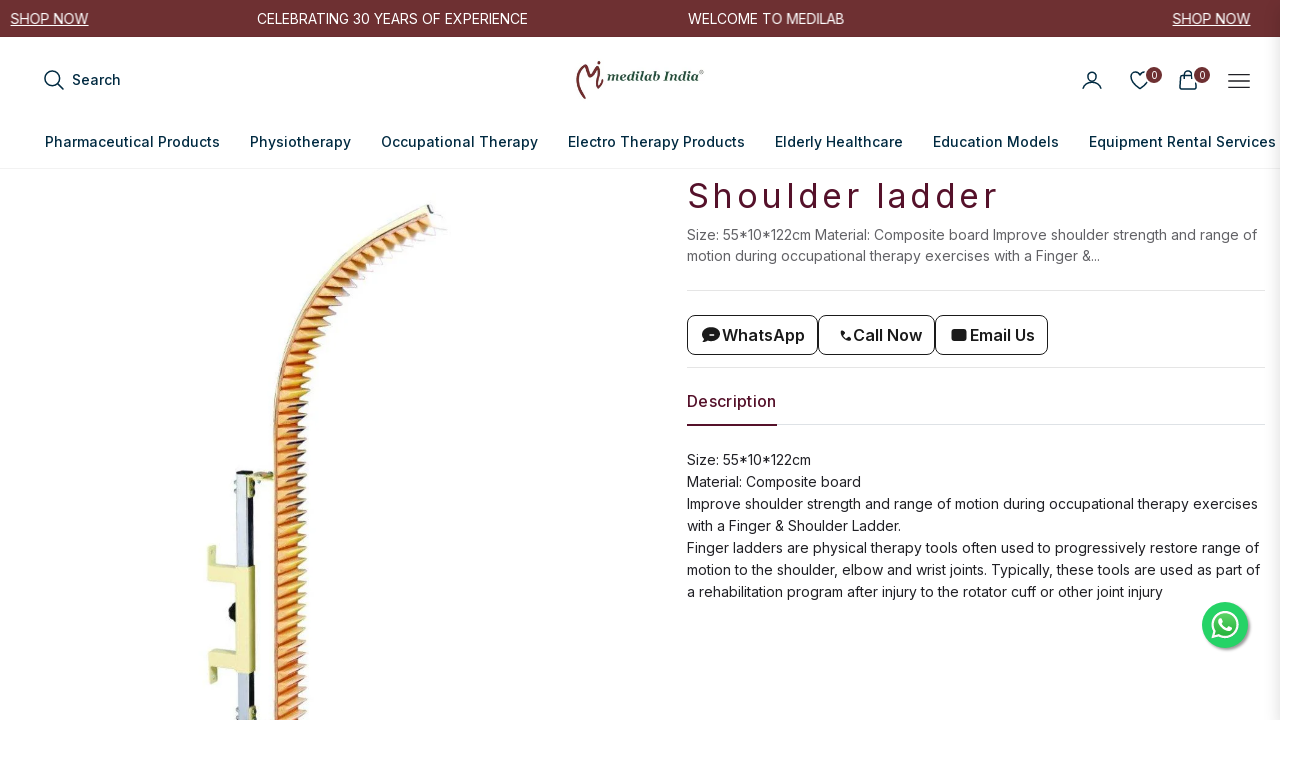

--- FILE ---
content_type: text/css
request_url: https://medilabindia.com/cdn/shop/t/49/assets/theme.css?v=83541917465822564901768410405
body_size: 47261
content:
/** Shopify CDN: Minification failed

Line 10:2 Expected identifier but found "*"
Line 1551:2 Expected identifier but found "*"
Line 3327:2 Expected identifier but found "*"
Line 11604:0 Unexpected "{"

**/
.grid {
  *zoom: 1;
}
.grid:after {
  content: "";
  display: table;
  clear: both;
}
.grid {
  list-style: none;
  padding: 0;
  margin: 0 0 0 -20px;
}
@media (max-width:991px) {
  .grid {
    margin:0;
  }
}
.grid__item {
  float: left;
  width: 100%;
  -ms-flex-preferred-size: auto !important;
  -webkit-flex-basis: auto !important;
  -moz-flex-basis: auto !important;
  flex-basis: auto !important;
}
.grid__item[class*="--push"] {
  position: relative;
}
.flex {
  display: -webkit-flex;
  display: -ms-flexbox;
  display: flex;
  width: 100%;
}
.flex__item {
  position: relative;
  -webkit-flex: 1 1 100%;
  -moz-flex: 1 1 100%;
  -ms-flex: 1 1 100%;
  flex: 1 1 100%;
  width: auto !important;
  min-width: 0;
}
.flex__item--fixed {
  -webkit-flex: 0 1 auto;
  -moz-flex: 0 1 auto;
  -ms-flex: 0 1 auto;
  flex: 0 1 auto;
}
.gap-1{gap:.25rem!important}.gap-2{gap:.5rem!important}.gap-3{gap:1rem!important}.gap-4{gap:1.5rem!important}.gap-5{gap:3rem!important}
.one-whole {
  width: 100%;
  -ms-flex-preferred-size: 100%;
  -webkit-flex-basis: 100%;
  -moz-flex-basis: 100%;
  flex-basis: 100%;
}
.one-half {
  width: 50%;
  -ms-flex-preferred-size: 50%;
  -webkit-flex-basis: 50%;
  -moz-flex-basis: 50%;
  flex-basis: 50%;
}
.one-third {
  width: 33.33333%;
  -ms-flex-preferred-size: 33.33333%;
  -webkit-flex-basis: 33.33333%;
  -moz-flex-basis: 33.33333%;
  flex-basis: 33.33333%;
}
.two-thirds {
  width: 66.66667%;
  -ms-flex-preferred-size: 66.66667%;
  -webkit-flex-basis: 66.66667%;
  -moz-flex-basis: 66.66667%;
  flex-basis: 66.66667%;
}
.one-quarter {
  width: 25%;
  -ms-flex-preferred-size: 25%;
  -webkit-flex-basis: 25%;
  -moz-flex-basis: 25%;
  flex-basis: 25%;
}
.two-quarters {
  width: 50%;
  -ms-flex-preferred-size: 50%;
  -webkit-flex-basis: 50%;
  -moz-flex-basis: 50%;
  flex-basis: 50%;
}
.three-quarters {
  width: 75%;
  -ms-flex-preferred-size: 75%;
  -webkit-flex-basis: 75%;
  -moz-flex-basis: 75%;
  flex-basis: 75%;
}
.one-fifth {
  width: 20%;
  -ms-flex-preferred-size: 20%;
  -webkit-flex-basis: 20%;
  -moz-flex-basis: 20%;
  flex-basis: 20%;
}
.two-fifths {
  width: 40%;
  -ms-flex-preferred-size: 40%;
  -webkit-flex-basis: 40%;
  -moz-flex-basis: 40%;
  flex-basis: 40%;
}
.three-fifths {
  width: 60%;
  -ms-flex-preferred-size: 60%;
  -webkit-flex-basis: 60%;
  -moz-flex-basis: 60%;
  flex-basis: 60%;
}
.four-fifths {
  width: 80%;
  -ms-flex-preferred-size: 80%;
  -webkit-flex-basis: 80%;
  -moz-flex-basis: 80%;
  flex-basis: 80%;
}
.one-sixth {
  width: 16.66667%;
  -ms-flex-preferred-size: 16.66667%;
  -webkit-flex-basis: 16.66667%;
  -moz-flex-basis: 16.66667%;
  flex-basis: 16.66667%;
}
.two-sixths {
  width: 33.33333%;
  -ms-flex-preferred-size: 33.33333%;
  -webkit-flex-basis: 33.33333%;
  -moz-flex-basis: 33.33333%;
  flex-basis: 33.33333%;
}
.three-sixths {
  width: 50%;
  -ms-flex-preferred-size: 50%;
  -webkit-flex-basis: 50%;
  -moz-flex-basis: 50%;
  flex-basis: 50%;
}
.four-sixths {
  width: 66.66667%;
  -ms-flex-preferred-size: 66.66667%;
  -webkit-flex-basis: 66.66667%;
  -moz-flex-basis: 66.66667%;
  flex-basis: 66.66667%;
}
.five-sixths {
  width: 83.33333%;
  -ms-flex-preferred-size: 83.33333%;
  -webkit-flex-basis: 83.33333%;
  -moz-flex-basis: 83.33333%;
  flex-basis: 83.33333%;
}
.one-eighth {
  width: 12.5%;
  -ms-flex-preferred-size: 12.5%;
  -webkit-flex-basis: 12.5%;
  -moz-flex-basis: 12.5%;
  flex-basis: 12.5%;
}
.two-eighths {
  width: 25%;
  -ms-flex-preferred-size: 25%;
  -webkit-flex-basis: 25%;
  -moz-flex-basis: 25%;
  flex-basis: 25%;
}
.three-eighths {
  width: 37.5%;
  -ms-flex-preferred-size: 37.5%;
  -webkit-flex-basis: 37.5%;
  -moz-flex-basis: 37.5%;
  flex-basis: 37.5%;
}
.four-eighths {
  width: 50%;
  -ms-flex-preferred-size: 50%;
  -webkit-flex-basis: 50%;
  -moz-flex-basis: 50%;
  flex-basis: 50%;
}
.five-eighths {
  width: 62.5%;
  -ms-flex-preferred-size: 62.5%;
  -webkit-flex-basis: 62.5%;
  -moz-flex-basis: 62.5%;
  flex-basis: 62.5%;
}
.six-eighths {
  width: 75%;
  -ms-flex-preferred-size: 75%;
  -webkit-flex-basis: 75%;
  -moz-flex-basis: 75%;
  flex-basis: 75%;
}
.seven-eighths {
  width: 87.5%;
  -ms-flex-preferred-size: 87.5%;
  -webkit-flex-basis: 87.5%;
  -moz-flex-basis: 87.5%;
  flex-basis: 87.5%;
}
.one-tenth {
  width: 10%;
  -ms-flex-preferred-size: 10%;
  -webkit-flex-basis: 10%;
  -moz-flex-basis: 10%;
  flex-basis: 10%;
}
.two-tenths {
  width: 20%;
  -ms-flex-preferred-size: 20%;
  -webkit-flex-basis: 20%;
  -moz-flex-basis: 20%;
  flex-basis: 20%;
}
.three-tenths {
  width: 30%;
  -ms-flex-preferred-size: 30%;
  -webkit-flex-basis: 30%;
  -moz-flex-basis: 30%;
  flex-basis: 30%;
}
.four-tenths {
  width: 40%;
  -ms-flex-preferred-size: 40%;
  -webkit-flex-basis: 40%;
  -moz-flex-basis: 40%;
  flex-basis: 40%;
}
.five-tenths {
  width: 50%;
  -ms-flex-preferred-size: 50%;
  -webkit-flex-basis: 50%;
  -moz-flex-basis: 50%;
  flex-basis: 50%;
}
.six-tenths {
  width: 60%;
  -ms-flex-preferred-size: 60%;
  -webkit-flex-basis: 60%;
  -moz-flex-basis: 60%;
  flex-basis: 60%;
}
.seven-tenths {
  width: 70%;
  -ms-flex-preferred-size: 70%;
  -webkit-flex-basis: 70%;
  -moz-flex-basis: 70%;
  flex-basis: 70%;
}
.eight-tenths {
  width: 80%;
  -ms-flex-preferred-size: 80%;
  -webkit-flex-basis: 80%;
  -moz-flex-basis: 80%;
  flex-basis: 80%;
}
.nine-tenths {
  width: 90%;
  -ms-flex-preferred-size: 90%;
  -webkit-flex-basis: 90%;
  -moz-flex-basis: 90%;
  flex-basis: 90%;
}
.one-twelfth {
  width: 8.33333%;
  -ms-flex-preferred-size: 8.33333%;
  -webkit-flex-basis: 8.33333%;
  -moz-flex-basis: 8.33333%;
  flex-basis: 8.33333%;
}
.two-twelfths {
  width: 16.66667%;
  -ms-flex-preferred-size: 16.66667%;
  -webkit-flex-basis: 16.66667%;
  -moz-flex-basis: 16.66667%;
  flex-basis: 16.66667%;
}
.three-twelfths {
  width: 25%;
  -ms-flex-preferred-size: 25%;
  -webkit-flex-basis: 25%;
  -moz-flex-basis: 25%;
  flex-basis: 25%;
}
.four-twelfths {
  width: 33.33333%;
  -ms-flex-preferred-size: 33.33333%;
  -webkit-flex-basis: 33.33333%;
  -moz-flex-basis: 33.33333%;
  flex-basis: 33.33333%;
}
.five-twelfths {
  width: 41.66667%;
  -ms-flex-preferred-size: 41.66667%;
  -webkit-flex-basis: 41.66667%;
  -moz-flex-basis: 41.66667%;
  flex-basis: 41.66667%;
}
.six-twelfths {
  width: 50%;
  -ms-flex-preferred-size: 50%;
  -webkit-flex-basis: 50%;
  -moz-flex-basis: 50%;
  flex-basis: 50%;
}
.seven-twelfths {
  width: 58.33333%;
  -ms-flex-preferred-size: 58.33333%;
  -webkit-flex-basis: 58.33333%;
  -moz-flex-basis: 58.33333%;
  flex-basis: 58.33333%;
}
.eight-twelfths {
  width: 66.66667%;
  -ms-flex-preferred-size: 66.66667%;
  -webkit-flex-basis: 66.66667%;
  -moz-flex-basis: 66.66667%;
  flex-basis: 66.66667%;
}
.nine-twelfths {
  width: 75%;
  -ms-flex-preferred-size: 75%;
  -webkit-flex-basis: 75%;
  -moz-flex-basis: 75%;
  flex-basis: 75%;
}
.ten-twelfths {
  width: 83.33333%;
  -ms-flex-preferred-size: 83.33333%;
  -webkit-flex-basis: 83.33333%;
  -moz-flex-basis: 83.33333%;
  flex-basis: 83.33333%;
}
.eleven-twelfths {
  width: 91.66667%;
  -ms-flex-preferred-size: 91.66667%;
  -webkit-flex-basis: 91.66667%;
  -moz-flex-basis: 91.66667%;
  flex-basis: 91.66667%;
}
.show {
  display: block !important;
}
.hide {
  display: none !important;
}
@media only screen and (max-width: 749px) {
  .small--one-whole {
    width: 100%;
    -ms-flex-preferred-size: 100%;
    -webkit-flex-basis: 100%;
    -moz-flex-basis: 100%;
    flex-basis: 100%;
  }
  .small--one-half {
    width: 50%;
    -ms-flex-preferred-size: 50%;
    -webkit-flex-basis: 50%;
    -moz-flex-basis: 50%;
    flex-basis: 50%;
  }
  .small--one-third {
    width: 33.33333%;
    -ms-flex-preferred-size: 33.33333%;
    -webkit-flex-basis: 33.33333%;
    -moz-flex-basis: 33.33333%;
    flex-basis: 33.33333%;
  }
  .small--two-thirds {
    width: 66.66667%;
    -ms-flex-preferred-size: 66.66667%;
    -webkit-flex-basis: 66.66667%;
    -moz-flex-basis: 66.66667%;
    flex-basis: 66.66667%;
  }
  .small--one-quarter {
    width: 25%;
    -ms-flex-preferred-size: 25%;
    -webkit-flex-basis: 25%;
    -moz-flex-basis: 25%;
    flex-basis: 25%;
  }
  .small--two-quarters {
    width: 50%;
    -ms-flex-preferred-size: 50%;
    -webkit-flex-basis: 50%;
    -moz-flex-basis: 50%;
    flex-basis: 50%;
  }
  .small--three-quarters {
    width: 75%;
    -ms-flex-preferred-size: 75%;
    -webkit-flex-basis: 75%;
    -moz-flex-basis: 75%;
    flex-basis: 75%;
  }
  .small--one-fifth {
    width: 20%;
    -ms-flex-preferred-size: 20%;
    -webkit-flex-basis: 20%;
    -moz-flex-basis: 20%;
    flex-basis: 20%;
  }
  .small--two-fifths {
    width: 40%;
    -ms-flex-preferred-size: 40%;
    -webkit-flex-basis: 40%;
    -moz-flex-basis: 40%;
    flex-basis: 40%;
  }
  .small--three-fifths {
    width: 60%;
    -ms-flex-preferred-size: 60%;
    -webkit-flex-basis: 60%;
    -moz-flex-basis: 60%;
    flex-basis: 60%;
  }
  .small--four-fifths {
    width: 80%;
    -ms-flex-preferred-size: 80%;
    -webkit-flex-basis: 80%;
    -moz-flex-basis: 80%;
    flex-basis: 80%;
  }
  .small--one-sixth {
    width: 16.66667%;
    -ms-flex-preferred-size: 16.66667%;
    -webkit-flex-basis: 16.66667%;
    -moz-flex-basis: 16.66667%;
    flex-basis: 16.66667%;
  }
  .small--two-sixths {
    width: 33.33333%;
    -ms-flex-preferred-size: 33.33333%;
    -webkit-flex-basis: 33.33333%;
    -moz-flex-basis: 33.33333%;
    flex-basis: 33.33333%;
  }
  .small--three-sixths {
    width: 50%;
    -ms-flex-preferred-size: 50%;
    -webkit-flex-basis: 50%;
    -moz-flex-basis: 50%;
    flex-basis: 50%;
  }
  .small--four-sixths {
    width: 66.66667%;
    -ms-flex-preferred-size: 66.66667%;
    -webkit-flex-basis: 66.66667%;
    -moz-flex-basis: 66.66667%;
    flex-basis: 66.66667%;
  }
  .small--five-sixths {
    width: 83.33333%;
    -ms-flex-preferred-size: 83.33333%;
    -webkit-flex-basis: 83.33333%;
    -moz-flex-basis: 83.33333%;
    flex-basis: 83.33333%;
  }
  .small--one-eighth {
    width: 12.5%;
    -ms-flex-preferred-size: 12.5%;
    -webkit-flex-basis: 12.5%;
    -moz-flex-basis: 12.5%;
    flex-basis: 12.5%;
  }
  .small--two-eighths {
    width: 25%;
    -ms-flex-preferred-size: 25%;
    -webkit-flex-basis: 25%;
    -moz-flex-basis: 25%;
    flex-basis: 25%;
  }
  .small--three-eighths {
    width: 37.5%;
    -ms-flex-preferred-size: 37.5%;
    -webkit-flex-basis: 37.5%;
    -moz-flex-basis: 37.5%;
    flex-basis: 37.5%;
  }
  .small--four-eighths {
    width: 50%;
    -ms-flex-preferred-size: 50%;
    -webkit-flex-basis: 50%;
    -moz-flex-basis: 50%;
    flex-basis: 50%;
  }
  .small--five-eighths {
    width: 62.5%;
    -ms-flex-preferred-size: 62.5%;
    -webkit-flex-basis: 62.5%;
    -moz-flex-basis: 62.5%;
    flex-basis: 62.5%;
  }
  .small--six-eighths {
    width: 75%;
    -ms-flex-preferred-size: 75%;
    -webkit-flex-basis: 75%;
    -moz-flex-basis: 75%;
    flex-basis: 75%;
  }
  .small--seven-eighths {
    width: 87.5%;
    -ms-flex-preferred-size: 87.5%;
    -webkit-flex-basis: 87.5%;
    -moz-flex-basis: 87.5%;
    flex-basis: 87.5%;
  }
  .small--one-tenth {
    width: 10%;
    -ms-flex-preferred-size: 10%;
    -webkit-flex-basis: 10%;
    -moz-flex-basis: 10%;
    flex-basis: 10%;
  }
  .small--two-tenths {
    width: 20%;
    -ms-flex-preferred-size: 20%;
    -webkit-flex-basis: 20%;
    -moz-flex-basis: 20%;
    flex-basis: 20%;
  }
  .small--three-tenths {
    width: 30%;
    -ms-flex-preferred-size: 30%;
    -webkit-flex-basis: 30%;
    -moz-flex-basis: 30%;
    flex-basis: 30%;
  }
  .small--four-tenths {
    width: 40%;
    -ms-flex-preferred-size: 40%;
    -webkit-flex-basis: 40%;
    -moz-flex-basis: 40%;
    flex-basis: 40%;
  }
  .small--five-tenths {
    width: 50%;
    -ms-flex-preferred-size: 50%;
    -webkit-flex-basis: 50%;
    -moz-flex-basis: 50%;
    flex-basis: 50%;
  }
  .small--six-tenths {
    width: 60%;
    -ms-flex-preferred-size: 60%;
    -webkit-flex-basis: 60%;
    -moz-flex-basis: 60%;
    flex-basis: 60%;
  }
  .small--seven-tenths {
    width: 70%;
    -ms-flex-preferred-size: 70%;
    -webkit-flex-basis: 70%;
    -moz-flex-basis: 70%;
    flex-basis: 70%;
  }
  .small--eight-tenths {
    width: 80%;
    -ms-flex-preferred-size: 80%;
    -webkit-flex-basis: 80%;
    -moz-flex-basis: 80%;
    flex-basis: 80%;
  }
  .small--nine-tenths {
    width: 90%;
    -ms-flex-preferred-size: 90%;
    -webkit-flex-basis: 90%;
    -moz-flex-basis: 90%;
    flex-basis: 90%;
  }
  .small--one-twelfth {
    width: 8.33333%;
    -ms-flex-preferred-size: 8.33333%;
    -webkit-flex-basis: 8.33333%;
    -moz-flex-basis: 8.33333%;
    flex-basis: 8.33333%;
  }
  .small--two-twelfths {
    width: 16.66667%;
    -ms-flex-preferred-size: 16.66667%;
    -webkit-flex-basis: 16.66667%;
    -moz-flex-basis: 16.66667%;
    flex-basis: 16.66667%;
  }
  .small--three-twelfths {
    width: 25%;
    -ms-flex-preferred-size: 25%;
    -webkit-flex-basis: 25%;
    -moz-flex-basis: 25%;
    flex-basis: 25%;
  }
  .small--four-twelfths {
    width: 33.33333%;
    -ms-flex-preferred-size: 33.33333%;
    -webkit-flex-basis: 33.33333%;
    -moz-flex-basis: 33.33333%;
    flex-basis: 33.33333%;
  }
  .small--five-twelfths {
    width: 41.66667%;
    -ms-flex-preferred-size: 41.66667%;
    -webkit-flex-basis: 41.66667%;
    -moz-flex-basis: 41.66667%;
    flex-basis: 41.66667%;
  }
  .small--six-twelfths {
    width: 50%;
    -ms-flex-preferred-size: 50%;
    -webkit-flex-basis: 50%;
    -moz-flex-basis: 50%;
    flex-basis: 50%;
  }
  .small--seven-twelfths {
    width: 58.33333%;
    -ms-flex-preferred-size: 58.33333%;
    -webkit-flex-basis: 58.33333%;
    -moz-flex-basis: 58.33333%;
    flex-basis: 58.33333%;
  }
  .small--eight-twelfths {
    width: 66.66667%;
    -ms-flex-preferred-size: 66.66667%;
    -webkit-flex-basis: 66.66667%;
    -moz-flex-basis: 66.66667%;
    flex-basis: 66.66667%;
  }
  .small--nine-twelfths {
    width: 75%;
    -ms-flex-preferred-size: 75%;
    -webkit-flex-basis: 75%;
    -moz-flex-basis: 75%;
    flex-basis: 75%;
  }
  .small--ten-twelfths {
    width: 83.33333%;
    -ms-flex-preferred-size: 83.33333%;
    -webkit-flex-basis: 83.33333%;
    -moz-flex-basis: 83.33333%;
    flex-basis: 83.33333%;
  }
  .small--eleven-twelfths {
    width: 91.66667%;
    -ms-flex-preferred-size: 91.66667%;
    -webkit-flex-basis: 91.66667%;
    -moz-flex-basis: 91.66667%;
    flex-basis: 91.66667%;
  }
  .grid--uniform .small--one-half:nth-child(2n + 1),
  .grid--uniform .small--one-third:nth-child(3n + 1),
  .grid--uniform .small--one-quarter:nth-child(4n + 1),
  .grid--uniform .small--one-fifth:nth-child(5n + 1),
  .grid--uniform .small--one-sixth:nth-child(6n + 1),
  .grid--uniform .small--two-sixths:nth-child(3n + 1),
  .grid--uniform .small--three-sixths:nth-child(2n + 1),
  .grid--uniform .small--two-eighths:nth-child(4n + 1),
  .grid--uniform .small--four-eighths:nth-child(2n + 1),
  .grid--uniform .small--five-tenths:nth-child(2n + 1),
  .grid--uniform .small--one-twelfth:nth-child(12n + 1),
  .grid--uniform .small--two-twelfths:nth-child(6n + 1),
  .grid--uniform .small--three-twelfths:nth-child(4n + 1),
  .grid--uniform .small--four-twelfths:nth-child(3n + 1),
  .grid--uniform .small--six-twelfths:nth-child(2n + 1) {
    clear: both;
  }
  .small--show {
    display: block !important;
  }
  .small--hide {
    display: none !important;
  }
}
@media only screen and (min-width: 750px) {
  .medium-up--one-whole {
    width: 100%;
    -ms-flex-preferred-size: 100%;
    -webkit-flex-basis: 100%;
    -moz-flex-basis: 100%;
    flex-basis: 100%;
  }
  .medium-up--one-half {
    width: 50%;
    -ms-flex-preferred-size: 50%;
    -webkit-flex-basis: 50%;
    -moz-flex-basis: 50%;
    flex-basis: 50%;
  }
  .medium-up--one-third {
    width: 33.33333%;
    -ms-flex-preferred-size: 33.33333%;
    -webkit-flex-basis: 33.33333%;
    -moz-flex-basis: 33.33333%;
    flex-basis: 33.33333%;
  }
  .medium-up--two-thirds {
    width: 66.66667%;
    -ms-flex-preferred-size: 66.66667%;
    -webkit-flex-basis: 66.66667%;
    -moz-flex-basis: 66.66667%;
    flex-basis: 66.66667%;
  }
  .medium-up--one-quarter {
    width: 25%;
    -ms-flex-preferred-size: 25%;
    -webkit-flex-basis: 25%;
    -moz-flex-basis: 25%;
    flex-basis: 25%;
  }
  .medium-up--two-quarters {
    width: 50%;
    -ms-flex-preferred-size: 50%;
    -webkit-flex-basis: 50%;
    -moz-flex-basis: 50%;
    flex-basis: 50%;
  }
  .medium-up--three-quarters {
    width: 75%;
    -ms-flex-preferred-size: 75%;
    -webkit-flex-basis: 75%;
    -moz-flex-basis: 75%;
    flex-basis: 75%;
  }
  .medium-up--one-fifth {
    width: 20%;
    -ms-flex-preferred-size: 20%;
    -webkit-flex-basis: 20%;
    -moz-flex-basis: 20%;
    flex-basis: 20%;
  }
  .medium-up--two-fifths {
    width: 40%;
    -ms-flex-preferred-size: 40%;
    -webkit-flex-basis: 40%;
    -moz-flex-basis: 40%;
    flex-basis: 40%;
  }
  .medium-up--three-fifths {
    width: 60%;
    -ms-flex-preferred-size: 60%;
    -webkit-flex-basis: 60%;
    -moz-flex-basis: 60%;
    flex-basis: 60%;
  }
  .medium-up--four-fifths {
    width: 80%;
    -ms-flex-preferred-size: 80%;
    -webkit-flex-basis: 80%;
    -moz-flex-basis: 80%;
    flex-basis: 80%;
  }
  .medium-up--one-sixth {
    width: 16.66667%;
    -ms-flex-preferred-size: 16.66667%;
    -webkit-flex-basis: 16.66667%;
    -moz-flex-basis: 16.66667%;
    flex-basis: 16.66667%;
  }
  .medium-up--two-sixths {
    width: 33.33333%;
    -ms-flex-preferred-size: 33.33333%;
    -webkit-flex-basis: 33.33333%;
    -moz-flex-basis: 33.33333%;
    flex-basis: 33.33333%;
  }
  .medium-up--three-sixths {
    width: 50%;
    -ms-flex-preferred-size: 50%;
    -webkit-flex-basis: 50%;
    -moz-flex-basis: 50%;
    flex-basis: 50%;
  }
  .medium-up--four-sixths {
    width: 66.66667%;
    -ms-flex-preferred-size: 66.66667%;
    -webkit-flex-basis: 66.66667%;
    -moz-flex-basis: 66.66667%;
    flex-basis: 66.66667%;
  }
  .medium-up--five-sixths {
    width: 83.33333%;
    -ms-flex-preferred-size: 83.33333%;
    -webkit-flex-basis: 83.33333%;
    -moz-flex-basis: 83.33333%;
    flex-basis: 83.33333%;
  }
  .medium-up--one-eighth {
    width: 12.5%;
    -ms-flex-preferred-size: 12.5%;
    -webkit-flex-basis: 12.5%;
    -moz-flex-basis: 12.5%;
    flex-basis: 12.5%;
  }
  .medium-up--two-eighths {
    width: 25%;
    -ms-flex-preferred-size: 25%;
    -webkit-flex-basis: 25%;
    -moz-flex-basis: 25%;
    flex-basis: 25%;
  }
  .medium-up--three-eighths {
    width: 37.5%;
    -ms-flex-preferred-size: 37.5%;
    -webkit-flex-basis: 37.5%;
    -moz-flex-basis: 37.5%;
    flex-basis: 37.5%;
  }
  .medium-up--four-eighths {
    width: 50%;
    -ms-flex-preferred-size: 50%;
    -webkit-flex-basis: 50%;
    -moz-flex-basis: 50%;
    flex-basis: 50%;
  }
  .medium-up--five-eighths {
    width: 62.5%;
    -ms-flex-preferred-size: 62.5%;
    -webkit-flex-basis: 62.5%;
    -moz-flex-basis: 62.5%;
    flex-basis: 62.5%;
  }
  .medium-up--six-eighths {
    width: 75%;
    -ms-flex-preferred-size: 75%;
    -webkit-flex-basis: 75%;
    -moz-flex-basis: 75%;
    flex-basis: 75%;
  }
  .medium-up--seven-eighths {
    width: 87.5%;
    -ms-flex-preferred-size: 87.5%;
    -webkit-flex-basis: 87.5%;
    -moz-flex-basis: 87.5%;
    flex-basis: 87.5%;
  }
  .medium-up--one-tenth {
    width: 10%;
    -ms-flex-preferred-size: 10%;
    -webkit-flex-basis: 10%;
    -moz-flex-basis: 10%;
    flex-basis: 10%;
  }
  .medium-up--two-tenths {
    width: 20%;
    -ms-flex-preferred-size: 20%;
    -webkit-flex-basis: 20%;
    -moz-flex-basis: 20%;
    flex-basis: 20%;
  }
  .medium-up--three-tenths {
    width: 30%;
    -ms-flex-preferred-size: 30%;
    -webkit-flex-basis: 30%;
    -moz-flex-basis: 30%;
    flex-basis: 30%;
  }
  .medium-up--four-tenths {
    width: 40%;
    -ms-flex-preferred-size: 40%;
    -webkit-flex-basis: 40%;
    -moz-flex-basis: 40%;
    flex-basis: 40%;
  }
  .medium-up--five-tenths {
    width: 50%;
    -ms-flex-preferred-size: 50%;
    -webkit-flex-basis: 50%;
    -moz-flex-basis: 50%;
    flex-basis: 50%;
  }
  .medium-up--six-tenths {
    width: 60%;
    -ms-flex-preferred-size: 60%;
    -webkit-flex-basis: 60%;
    -moz-flex-basis: 60%;
    flex-basis: 60%;
  }
  .medium-up--seven-tenths {
    width: 70%;
    -ms-flex-preferred-size: 70%;
    -webkit-flex-basis: 70%;
    -moz-flex-basis: 70%;
    flex-basis: 70%;
  }
  .medium-up--eight-tenths {
    width: 80%;
    -ms-flex-preferred-size: 80%;
    -webkit-flex-basis: 80%;
    -moz-flex-basis: 80%;
    flex-basis: 80%;
  }
  .medium-up--nine-tenths {
    width: 90%;
    -ms-flex-preferred-size: 90%;
    -webkit-flex-basis: 90%;
    -moz-flex-basis: 90%;
    flex-basis: 90%;
  }
  .medium-up--one-twelfth {
    width: 8.33333%;
    -ms-flex-preferred-size: 8.33333%;
    -webkit-flex-basis: 8.33333%;
    -moz-flex-basis: 8.33333%;
    flex-basis: 8.33333%;
  }
  .medium-up--two-twelfths {
    width: 16.66667%;
    -ms-flex-preferred-size: 16.66667%;
    -webkit-flex-basis: 16.66667%;
    -moz-flex-basis: 16.66667%;
    flex-basis: 16.66667%;
  }
  .medium-up--three-twelfths {
    width: 25%;
    -ms-flex-preferred-size: 25%;
    -webkit-flex-basis: 25%;
    -moz-flex-basis: 25%;
    flex-basis: 25%;
  }
  .medium-up--four-twelfths {
    width: 33.33333%;
    -ms-flex-preferred-size: 33.33333%;
    -webkit-flex-basis: 33.33333%;
    -moz-flex-basis: 33.33333%;
    flex-basis: 33.33333%;
  }
  .medium-up--five-twelfths {
    width: 41.66667%;
    -ms-flex-preferred-size: 41.66667%;
    -webkit-flex-basis: 41.66667%;
    -moz-flex-basis: 41.66667%;
    flex-basis: 41.66667%;
  }
  .medium-up--six-twelfths {
    width: 50%;
    -ms-flex-preferred-size: 50%;
    -webkit-flex-basis: 50%;
    -moz-flex-basis: 50%;
    flex-basis: 50%;
  }
  .medium-up--seven-twelfths {
    width: 58.33333%;
    -ms-flex-preferred-size: 58.33333%;
    -webkit-flex-basis: 58.33333%;
    -moz-flex-basis: 58.33333%;
    flex-basis: 58.33333%;
  }
  .medium-up--eight-twelfths {
    width: 66.66667%;
    -ms-flex-preferred-size: 66.66667%;
    -webkit-flex-basis: 66.66667%;
    -moz-flex-basis: 66.66667%;
    flex-basis: 66.66667%;
  }
  .medium-up--nine-twelfths {
    width: 75%;
    -ms-flex-preferred-size: 75%;
    -webkit-flex-basis: 75%;
    -moz-flex-basis: 75%;
    flex-basis: 75%;
  }
  .medium-up--ten-twelfths {
    width: 83.33333%;
    -ms-flex-preferred-size: 83.33333%;
    -webkit-flex-basis: 83.33333%;
    -moz-flex-basis: 83.33333%;
    flex-basis: 83.33333%;
  }
  .medium-up--eleven-twelfths {
    width: 91.66667%;
    -ms-flex-preferred-size: 91.66667%;
    -webkit-flex-basis: 91.66667%;
    -moz-flex-basis: 91.66667%;
    flex-basis: 91.66667%;
  }
  .grid--uniform .medium-up--one-half:nth-child(2n + 1),
  .grid--uniform .medium-up--one-third:nth-child(3n + 1),
  .grid--uniform .medium-up--one-quarter:nth-child(4n + 1),
  .grid--uniform .medium-up--one-fifth:nth-child(5n + 1),
  .grid--uniform .medium-up--one-sixth:nth-child(6n + 1),
  .grid--uniform .medium-up--two-sixths:nth-child(3n + 1),
  .grid--uniform .medium-up--three-sixths:nth-child(2n + 1),
  .grid--uniform .medium-up--two-eighths:nth-child(4n + 1),
  .grid--uniform .medium-up--four-eighths:nth-child(2n + 1),
  .grid--uniform .medium-up--five-tenths:nth-child(2n + 1),
  .grid--uniform .medium-up--one-twelfth:nth-child(12n + 1),
  .grid--uniform .medium-up--two-twelfths:nth-child(6n + 1),
  .grid--uniform .medium-up--three-twelfths:nth-child(4n + 1),
  .grid--uniform .medium-up--four-twelfths:nth-child(3n + 1),
  .grid--uniform .medium-up--six-twelfths:nth-child(2n + 1) {
    clear: both;
  }
  .medium-up--show {
    display: block !important;
  }
  .medium-up--hide {
    display: none !important;
  }
}
@media only screen and (min-width: 990px) {
  .large-up--one-whole {
    width: 100%;
    -ms-flex-preferred-size: 100%;
    -webkit-flex-basis: 100%;
    -moz-flex-basis: 100%;
    flex-basis: 100%;
  }
  .large-up--one-half {
    width: 50%;
    -ms-flex-preferred-size: 50%;
    -webkit-flex-basis: 50%;
    -moz-flex-basis: 50%;
    flex-basis: 50%;
  }
  .large-up--one-third {
    width: 33.33333%;
    -ms-flex-preferred-size: 33.33333%;
    -webkit-flex-basis: 33.33333%;
    -moz-flex-basis: 33.33333%;
    flex-basis: 33.33333%;
  }
  .large-up--two-thirds {
    width: 66.66667%;
    -ms-flex-preferred-size: 66.66667%;
    -webkit-flex-basis: 66.66667%;
    -moz-flex-basis: 66.66667%;
    flex-basis: 66.66667%;
  }
  .large-up--one-quarter {
    width: 25%;
    -ms-flex-preferred-size: 25%;
    -webkit-flex-basis: 25%;
    -moz-flex-basis: 25%;
    flex-basis: 25%;
  }
  .large-up--two-quarters {
    width: 50%;
    -ms-flex-preferred-size: 50%;
    -webkit-flex-basis: 50%;
    -moz-flex-basis: 50%;
    flex-basis: 50%;
  }
  .large-up--three-quarters {
    width: 75%;
    -ms-flex-preferred-size: 75%;
    -webkit-flex-basis: 75%;
    -moz-flex-basis: 75%;
    flex-basis: 75%;
  }
  .large-up--one-fifth {
    width: 20%;
    -ms-flex-preferred-size: 20%;
    -webkit-flex-basis: 20%;
    -moz-flex-basis: 20%;
    flex-basis: 20%;
  }
  .large-up--two-fifths {
    width: 40%;
    -ms-flex-preferred-size: 40%;
    -webkit-flex-basis: 40%;
    -moz-flex-basis: 40%;
    flex-basis: 40%;
  }
  .large-up--three-fifths {
    width: 60%;
    -ms-flex-preferred-size: 60%;
    -webkit-flex-basis: 60%;
    -moz-flex-basis: 60%;
    flex-basis: 60%;
  }
  .large-up--four-fifths {
    width: 80%;
    -ms-flex-preferred-size: 80%;
    -webkit-flex-basis: 80%;
    -moz-flex-basis: 80%;
    flex-basis: 80%;
  }
  .large-up--one-sixth {
    width: 16.66667%;
    -ms-flex-preferred-size: 16.66667%;
    -webkit-flex-basis: 16.66667%;
    -moz-flex-basis: 16.66667%;
    flex-basis: 16.66667%;
  }
  .large-up--two-sixths {
    width: 33.33333%;
    -ms-flex-preferred-size: 33.33333%;
    -webkit-flex-basis: 33.33333%;
    -moz-flex-basis: 33.33333%;
    flex-basis: 33.33333%;
  }
  .large-up--three-sixths {
    width: 50%;
    -ms-flex-preferred-size: 50%;
    -webkit-flex-basis: 50%;
    -moz-flex-basis: 50%;
    flex-basis: 50%;
  }
  .large-up--four-sixths {
    width: 66.66667%;
    -ms-flex-preferred-size: 66.66667%;
    -webkit-flex-basis: 66.66667%;
    -moz-flex-basis: 66.66667%;
    flex-basis: 66.66667%;
  }
  .large-up--five-sixths {
    width: 83.33333%;
    -ms-flex-preferred-size: 83.33333%;
    -webkit-flex-basis: 83.33333%;
    -moz-flex-basis: 83.33333%;
    flex-basis: 83.33333%;
  }
  .large-up--one-eighth {
    width: 12.5%;
    -ms-flex-preferred-size: 12.5%;
    -webkit-flex-basis: 12.5%;
    -moz-flex-basis: 12.5%;
    flex-basis: 12.5%;
  }
  .large-up--two-eighths {
    width: 25%;
    -ms-flex-preferred-size: 25%;
    -webkit-flex-basis: 25%;
    -moz-flex-basis: 25%;
    flex-basis: 25%;
  }
  .large-up--three-eighths {
    width: 37.5%;
    -ms-flex-preferred-size: 37.5%;
    -webkit-flex-basis: 37.5%;
    -moz-flex-basis: 37.5%;
    flex-basis: 37.5%;
  }
  .large-up--four-eighths {
    width: 50%;
    -ms-flex-preferred-size: 50%;
    -webkit-flex-basis: 50%;
    -moz-flex-basis: 50%;
    flex-basis: 50%;
  }
  .large-up--five-eighths {
    width: 62.5%;
    -ms-flex-preferred-size: 62.5%;
    -webkit-flex-basis: 62.5%;
    -moz-flex-basis: 62.5%;
    flex-basis: 62.5%;
  }
  .large-up--six-eighths {
    width: 75%;
    -ms-flex-preferred-size: 75%;
    -webkit-flex-basis: 75%;
    -moz-flex-basis: 75%;
    flex-basis: 75%;
  }
  .large-up--seven-eighths {
    width: 87.5%;
    -ms-flex-preferred-size: 87.5%;
    -webkit-flex-basis: 87.5%;
    -moz-flex-basis: 87.5%;
    flex-basis: 87.5%;
  }
  .large-up--one-tenth {
    width: 10%;
    -ms-flex-preferred-size: 10%;
    -webkit-flex-basis: 10%;
    -moz-flex-basis: 10%;
    flex-basis: 10%;
  }
  .large-up--two-tenths {
    width: 20%;
    -ms-flex-preferred-size: 20%;
    -webkit-flex-basis: 20%;
    -moz-flex-basis: 20%;
    flex-basis: 20%;
  }
  .large-up--three-tenths {
    width: 30%;
    -ms-flex-preferred-size: 30%;
    -webkit-flex-basis: 30%;
    -moz-flex-basis: 30%;
    flex-basis: 30%;
  }
  .large-up--four-tenths {
    width: 40%;
    -ms-flex-preferred-size: 40%;
    -webkit-flex-basis: 40%;
    -moz-flex-basis: 40%;
    flex-basis: 40%;
  }
  .large-up--five-tenths {
    width: 50%;
    -ms-flex-preferred-size: 50%;
    -webkit-flex-basis: 50%;
    -moz-flex-basis: 50%;
    flex-basis: 50%;
  }
  .large-up--six-tenths {
    width: 60%;
    -ms-flex-preferred-size: 60%;
    -webkit-flex-basis: 60%;
    -moz-flex-basis: 60%;
    flex-basis: 60%;
  }
  .large-up--seven-tenths {
    width: 70%;
    -ms-flex-preferred-size: 70%;
    -webkit-flex-basis: 70%;
    -moz-flex-basis: 70%;
    flex-basis: 70%;
  }
  .large-up--eight-tenths {
    width: 80%;
    -ms-flex-preferred-size: 80%;
    -webkit-flex-basis: 80%;
    -moz-flex-basis: 80%;
    flex-basis: 80%;
  }
  .large-up--nine-tenths {
    width: 90%;
    -ms-flex-preferred-size: 90%;
    -webkit-flex-basis: 90%;
    -moz-flex-basis: 90%;
    flex-basis: 90%;
  }
  .large-up--one-twelfth {
    width: 8.33333%;
    -ms-flex-preferred-size: 8.33333%;
    -webkit-flex-basis: 8.33333%;
    -moz-flex-basis: 8.33333%;
    flex-basis: 8.33333%;
  }
  .large-up--two-twelfths {
    width: 16.66667%;
    -ms-flex-preferred-size: 16.66667%;
    -webkit-flex-basis: 16.66667%;
    -moz-flex-basis: 16.66667%;
    flex-basis: 16.66667%;
  }
  .large-up--three-twelfths {
    width: 25%;
    -ms-flex-preferred-size: 25%;
    -webkit-flex-basis: 25%;
    -moz-flex-basis: 25%;
    flex-basis: 25%;
  }
  .large-up--four-twelfths {
    width: 33.33333%;
    -ms-flex-preferred-size: 33.33333%;
    -webkit-flex-basis: 33.33333%;
    -moz-flex-basis: 33.33333%;
    flex-basis: 33.33333%;
  }
  .large-up--five-twelfths {
    width: 41.66667%;
    -ms-flex-preferred-size: 41.66667%;
    -webkit-flex-basis: 41.66667%;
    -moz-flex-basis: 41.66667%;
    flex-basis: 41.66667%;
  }
  .large-up--six-twelfths {
    width: 50%;
    -ms-flex-preferred-size: 50%;
    -webkit-flex-basis: 50%;
    -moz-flex-basis: 50%;
    flex-basis: 50%;
  }
  .large-up--seven-twelfths {
    width: 58.33333%;
    -ms-flex-preferred-size: 58.33333%;
    -webkit-flex-basis: 58.33333%;
    -moz-flex-basis: 58.33333%;
    flex-basis: 58.33333%;
  }
  .large-up--eight-twelfths {
    width: 66.66667%;
    -ms-flex-preferred-size: 66.66667%;
    -webkit-flex-basis: 66.66667%;
    -moz-flex-basis: 66.66667%;
    flex-basis: 66.66667%;
  }
  .large-up--nine-twelfths {
    width: 75%;
    -ms-flex-preferred-size: 75%;
    -webkit-flex-basis: 75%;
    -moz-flex-basis: 75%;
    flex-basis: 75%;
  }
  .large-up--ten-twelfths {
    width: 83.33333%;
    -ms-flex-preferred-size: 83.33333%;
    -webkit-flex-basis: 83.33333%;
    -moz-flex-basis: 83.33333%;
    flex-basis: 83.33333%;
  }
  .large-up--eleven-twelfths {
    width: 91.66667%;
    -ms-flex-preferred-size: 91.66667%;
    -webkit-flex-basis: 91.66667%;
    -moz-flex-basis: 91.66667%;
    flex-basis: 91.66667%;
  }
  .grid--uniform .large-up--one-half:nth-child(2n + 1),
  .grid--uniform .large-up--one-third:nth-child(3n + 1),
  .grid--uniform .large-up--one-quarter:nth-child(4n + 1),
  .grid--uniform .large-up--one-fifth:nth-child(5n + 1),
  .grid--uniform .large-up--one-sixth:nth-child(6n + 1),
  .grid--uniform .large-up--two-sixths:nth-child(3n + 1),
  .grid--uniform .large-up--three-sixths:nth-child(2n + 1),
  .grid--uniform .large-up--two-eighths:nth-child(4n + 1),
  .grid--uniform .large-up--four-eighths:nth-child(2n + 1),
  .grid--uniform .large-up--five-tenths:nth-child(2n + 1),
  .grid--uniform .large-up--one-twelfth:nth-child(12n + 1),
  .grid--uniform .large-up--two-twelfths:nth-child(6n + 1),
  .grid--uniform .large-up--three-twelfths:nth-child(4n + 1),
  .grid--uniform .large-up--four-twelfths:nth-child(3n + 1),
  .grid--uniform .large-up--six-twelfths:nth-child(2n + 1) {
    clear: both;
  }
  .large-up--show {
    display: block !important;
  }
  .large-up--hide {
    display: none !important;
  }
}
@media only screen and (min-width: 750px) {
  .medium-up--push-one-half {
    left: 50%;
  }
  .medium-up--push-one-third {
    left: 33.33333%;
  }
  .medium-up--push-two-thirds {
    left: 66.66667%;
  }
  .medium-up--push-one-quarter {
    left: 25%;
  }
  .medium-up--push-two-quarters {
    left: 50%;
  }
  .medium-up--push-three-quarters {
    left: 75%;
  }
  .medium-up--push-one-fifth {
    left: 20%;
  }
  .medium-up--push-two-fifths {
    left: 40%;
  }
  .medium-up--push-three-fifths {
    left: 60%;
  }
  .medium-up--push-four-fifths {
    left: 80%;
  }
  .medium-up--push-one-sixth {
    left: 16.66667%;
  }
  .medium-up--push-two-sixths {
    left: 33.33333%;
  }
  .medium-up--push-three-sixths {
    left: 50%;
  }
  .medium-up--push-four-sixths {
    left: 66.66667%;
  }
  .medium-up--push-five-sixths {
    left: 83.33333%;
  }
  .medium-up--push-one-eighth {
    left: 12.5%;
  }
  .medium-up--push-two-eighths {
    left: 25%;
  }
  .medium-up--push-three-eighths {
    left: 37.5%;
  }
  .medium-up--push-four-eighths {
    left: 50%;
  }
  .medium-up--push-five-eighths {
    left: 62.5%;
  }
  .medium-up--push-six-eighths {
    left: 75%;
  }
  .medium-up--push-seven-eighths {
    left: 87.5%;
  }
  .medium-up--push-one-tenth {
    left: 10%;
  }
  .medium-up--push-two-tenths {
    left: 20%;
  }
  .medium-up--push-three-tenths {
    left: 30%;
  }
  .medium-up--push-four-tenths {
    left: 40%;
  }
  .medium-up--push-five-tenths {
    left: 50%;
  }
  .medium-up--push-six-tenths {
    left: 60%;
  }
  .medium-up--push-seven-tenths {
    left: 70%;
  }
  .medium-up--push-eight-tenths {
    left: 80%;
  }
  .medium-up--push-nine-tenths {
    left: 90%;
  }
  .medium-up--push-one-twelfth {
    left: 8.33333%;
  }
  .medium-up--push-two-twelfths {
    left: 16.66667%;
  }
  .medium-up--push-three-twelfths {
    left: 25%;
  }
  .medium-up--push-four-twelfths {
    left: 33.33333%;
  }
  .medium-up--push-five-twelfths {
    left: 41.66667%;
  }
  .medium-up--push-six-twelfths {
    left: 50%;
  }
  .medium-up--push-seven-twelfths {
    left: 58.33333%;
  }
  .medium-up--push-eight-twelfths {
    left: 66.66667%;
  }
  .medium-up--push-nine-twelfths {
    left: 75%;
  }
  .medium-up--push-ten-twelfths {
    left: 83.33333%;
  }
  .medium-up--push-eleven-twelfths {
    left: 91.66667%;
  }
}
*,
*:before,
*:after {
  box-sizing: border-box;
}
*:focus {
  outline: none;
}
body {
  margin: 0 !important;
  transition: opacity ease-out 1.2s;
  opacity: 1 !important;
}
body,
input,
textarea,
button,
select {
  -webkit-font-smoothing: antialiased;
  -webkit-text-size-adjust: 100%;
}
img {
  max-width: 100%;
  border: 0;
  height:auto;
}
button,
input,
optgroup,
select,
textarea {
  color: inherit;
  font: inherit;
  margin: 0;
}
button[disabled],
html input[disabled] {
  cursor: default;
}
button::-moz-focus-inner,
[type="button"]::-moz-focus-inner,
[type="reset"]::-moz-focus-inner,
[type="submit"]::-moz-focus-inner {
  border-style: none;
  padding: 0;
}
button:-moz-focusring,
[type="button"]:-moz-focusring,
[type="reset"]:-moz-focusring,
[type="submit"]:-moz-focusring {
  outline: 1px dotted ButtonText;
}
button:focus {
  outline: none;
}
input[type="search"] {
  -webkit-appearance: none;
  -moz-appearance: none;
  appearance:none;
}
table {
  border-collapse: collapse;
  border-spacing: 0;
}
td,
th {
  padding: 0;
}
textarea {
  overflow: auto;
  -webkit-appearance: none;
  -moz-appearance: none;
  appearance:none;
}
[tabindex="-1"]:focus {
  outline: none;
}
.clearfix {
  *zoom: 1;
}
.clearfix:after {
  content: "";
  display: table;
  clear: both;
}
.visually-hidden,
.icon__fallback-text,
.no-js .lazyload,
.no-js .article__photo-wrapper,
.no-js .image-content__image-wrapper {
  position: absolute !important;
  overflow: hidden;
  clip: rect(0 0 0 0);
  height: 1px;
  width: 1px;
  margin: -1px;
  padding: 0;
  border: 0;
}
.js-focus-hidden:focus {
  outline: none;
}
.outline-none {
  outline: 0;
}
.outline-none:hover,
.outline-none:focus,
.outline-none:active {
  outline: 0;
}
.box-shadow-none {
  box-shadow: none !important;
}
.box-shadow-none:hover,
.box-shadow-none:focus,
.box-shadow-none:active {
  box-shadow: none !important;
}
.skip-link:focus {
  clip: auto;
  width: auto;
  height: auto;
  margin: 0;
  color: var(--color-body-text);
  background-color: var(--color-body);
  padding: var(--g-hgutter);
  z-index: 10000;
  transition: none;
}
body,
html {
    background-color: var(--color-body);
}
.container,
.container-fluid,
.col,
.col-1,
.col-10,
.col-11,
.col-12,
.col-2,
.col-3,
.col-4,
.col-5,
.col-6,
.col-7,
.col-8,
.col-9,
.col-auto,
.col-lg,
.col-lg-1,
.col-lg-10,
.col-lg-11,
.col-lg-12,
.col-lg-2,
.col-lg-3,
.col-lg-4,
.col-lg-5,
.col-lg-6,
.col-lg-7,
.col-lg-8,
.col-lg-9,
.col-lg-auto,
.col-md,
.col-md-1,
.col-md-10,
.col-md-11,
.col-md-12,
.col-md-2,
.col-md-3,
.col-md-4,
.col-md-5,
.col-md-6,
.col-md-7,
.col-md-8,
.col-md-9,
.col-md-auto,
.col-sm,
.col-sm-1,
.col-sm-10,
.col-sm-11,
.col-sm-12,
.col-sm-2,
.col-sm-3,
.col-sm-4,
.col-sm-5,
.col-sm-6,
.col-sm-7,
.col-sm-8,
.col-sm-9,
.col-sm-auto,
.col-xl,
.col-xl-1,
.col-xl-10,
.col-xl-11,
.col-xl-12,
.col-xl-2,
.col-xl-3,
.col-xl-4,
.col-xl-5,
.col-xl-6,
.col-xl-7,
.col-xl-8,
.col-xl-9,
.col-xl-auto,
.col-2-4,
.col-9-6,
.col-sm-2-4,
.col-sm-9-6,
.col-md-2-4,
.col-md-9-6,
.col-lg-2-4,
.col-lg-9-6 {
  padding-left: var(--g-hgutter);
  padding-right: var(--g-hgutter);
}
.container-fluid {
  padding: 0 20px;
}
@media only screen and (min-width: 990px) {
  .container-fluid {
    width: 100%;
    max-width: 1600px;
    margin-left: auto;
    margin-right: auto;
    padding-left: var(--g-gutter);
    padding-right: var(--g-gutter);
  }
}
@media only screen and (max-width: 989px) {
  .container {
    padding: 0 20px;
  }
}
.row {
  margin-right: calc(0px - var(--g-hgutter));
  margin-left: calc(0px - var(--g-hgutter));
}
.row.no-gutters {
  margin-right: 0;
  margin-left: 0;
}
.col-2-4,
.col-9-6 {
  -ms-flex: 0 0 20%;
  flex: 0 0 20%;
  max-width: 20%;
}
.col-9-6 {
  -ms-flex: 0 0 80%;
  flex: 0 0 80%;
  max-width: 80%;
}
@media (min-width: 576px) {
  .col-sm-2-4 {
    -ms-flex: 0 0 20%;
    flex: 0 0 20%;
    max-width: 20%;
  }
  .col-sm-9-6 {
    -ms-flex: 0 0 80%;
    flex: 0 0 80%;
    max-width: 80%;
  }
}
@media (min-width: 768px) {
  .col-md-2-4 {
    -ms-flex: 0 0 20%;
    flex: 0 0 20%;
    max-width: 20%;
  }
  .col-md-9-6 {
    -ms-flex: 0 0 80%;
    flex: 0 0 80%;
    max-width: 80%;
  }
}
@media (min-width: 992px) {
  .col-lg-2-4 {
    -ms-flex: 0 0 20%;
    flex: 0 0 20%;
    max-width: 20%;
  }
  .col-lg-9-6 {
    -ms-flex: 0 0 80%;
    flex: 0 0 80%;
    max-width: 80%;
  }
}
.page-width {
  max-width: 1180px;
  margin: 0 auto;
  padding: 0 20px;
}
.page-width:after {
  content: "";
  display: table;
  clear: both;
}
@media only screen and (min-width: 750px) {
  .page-width {
    padding: 0 var(--g-gutter);
  }
}
blockquote p + cite {
  margin-top: var(--g-hgutter);
}
blockquote cite {
  display: block;
}
blockquote cite:before {
  content: "\2014  ";
}
code,
pre {
  font-family: Consolas, monospace;
  font-size: 1em;
}
pre {
  overflow: auto;
}
.blockquote {
  position: relative;
  font-size: 16px;
}
svg,
.icon,
[class^="icon-"] {
  display: inline-block;
  vertical-align: middle;
  width: 16px;
  height: 16px;
  font-size: 16px;
  fill: currentColor;
}
svg.w-24{
  width: 24px;
  height: 24px;
}
svg.w-20{
  width: 20px;
  height: 20px;
}
.no-svg svg,
.no-svg .icon,
.no-svg [class^="icon-"] {
  display: none;
}
.iconx2 svg,
.iconx2 .icon,
.iconx2 [class^="icon-"] {
  width: 25px;
  height: 25px;
  font-size: 25px;
}
.iconx3 svg,
.iconx3 .icon,
.iconx3 [class^="icon-"] {
  width: 30px;
  height: 30px;
  font-size: 30px;
}
.iconx4 svg,
.iconx4 .icon,
.iconx4 [class^="icon-"] {
  width: 35px;
  height: 35px;
  font-size: 35px;
}
.iconx5 svg,
.iconx5 .icon,
.iconx5 [class^="icon-"] {
  width: 40px;
  height: 40px;
  font-size: 40px;
}
.iconx6 svg,
.iconx6 .icon,
.iconx6 [class^="icon-"] {
  width: 45px;
  height: 45px;
  font-size: 45px;
}
.iconx7 svg,
.iconx7 .icon,
.iconx7 [class^="icon-"] {
  width: 50px;
  height: 50px;
  font-size: 50px;
}
.iconx8 svg,
.iconx8 .icon,
.iconx8 [class^="icon-"] {
  width: 50px;
  height: 50px;
  font-size: 50px;
}
.iconx9 svg,
.iconx9 .icon,
.iconx9 [class^="icon-"] {
  width: 60px;
  height: 60px;
  font-size: 60px;
}
.iconx10 svg,
.iconx10 .icon,
.iconx10 [class^="icon-"] {
  width: 65px;
  height: 65px;
  font-size: 65px;
}
.iconx11 svg,
.iconx11 .icon,
.iconx11 [class^="icon-"] {
  width: 70px;
  height: 70px;
  font-size: 70px;
}
.iconx12 svg,
.iconx12 .icon,
.iconx12 [class^="icon-"] {
  width: 75px;
  height: 75px;
  font-size: 75px;
}
.iconx13 svg,
.iconx13 .icon,
.iconx13 [class^="icon-"] {
  width: 80px;
  height: 80px;
  font-size: 80px;
}
.iconx14 svg,
.iconx14 .icon,
.iconx14 [class^="icon-"] {
  width: 85px;
  height: 85px;
  font-size: 85px;
}
.iconx15 svg,
.iconx15 .icon,
.iconx15 [class^="icon-"] {
  width: 90px;
  height: 90px;
  font-size: 90px;
}
.no-svg .icon__fallback-text {
  position: static !important;
  overflow: inherit;
  clip: none;
  height: auto;
  width: auto;
  margin: 0;
}
svg.icon:not(.icon--full-color) circle,
svg.icon:not(.icon--full-color) ellipse,
svg.icon:not(.icon--full-color) g,
svg.icon:not(.icon--full-color) line,
svg.icon:not(.icon--full-color) path,
svg.icon:not(.icon--full-color) polygon,
svg.icon:not(.icon--full-color) polyline,
svg.icon:not(.icon--full-color) rect,
symbol.icon:not(.icon--full-color) circle,
symbol.icon:not(.icon--full-color) ellipse,
symbol.icon:not(.icon--full-color) g,
symbol.icon:not(.icon--full-color) line,
symbol.icon:not(.icon--full-color) path,
symbol.icon:not(.icon--full-color) polygon,
symbol.icon:not(.icon--full-color) polyline,
symbol.icon:not(.icon--full-color) rect {
  fill: inherit;
  stroke: inherit;
}
.lazyload,
.lazyloading {
  opacity: 0.3;
}
.lazyloaded {
  opacity: 1;
  transition: opacity 0.2s;
}
@keyframes zoom-fade-small{
  0%{
    opacity:0;
    transform:scale(1.1);
  }
  10%{
    opacity:0.1;
  }
  20%{
    opacity:0.2;
  }
  to{
    opacity:1;
    transform:scale(1);
  }
}
.scale-in{
  transition: transform .75s cubic-bezier(.215,.61,.355,1), opacity .8s cubic-bezier(0,.14,.19,1);
  transition-delay: .5s;
  opacity:0;
  transform:scale(1.06);
  will-change: transform;
  -webkit-backface-visibility: hidden;
  backface-visibility: hidden;
  transform-origin: bottom center;
  transition-delay: 0s !important;
}
.scale-in.lazyloaded{
  opacity:1;
  transform:scale(1);
  transition-delay: 0s;
}
img[data-sizes="auto"] {
  display: block;
  width: 100%;
}
.payment-icons {
  -moz-user-select: none;
  -ms-user-select: none;
  -webkit-user-select: none;
  user-select: none;
  cursor: default;
}
.payment-icons li {
  margin-right: 5px;
}
.payment-icons .icon,
.payment-icons [class^="icon-"] {
  width: 38px;
  height: 24px;
}
.payment-icons .icon--wide {
  width: 55px;
}
ul,
ol {
  margin: 0;
  padding: 0;
}
ol {
  list-style: decimal;
}
.list-styled {
  padding-left: 30px;
}
.rtl .list-styled {
  padding-right: 30px;
  padding-left: inherit;
}
.list--inline {
  padding: 0;
  margin: 0;
}
.list--inline li {
  display: inline-block;
  margin-bottom: 0;
}
.text-center.rte ul,
.text-center.rte ol,
.text-center .rte ul,
.text-center .rte ol {
  margin-left: 0;
  list-style-position: inside;
}
.rte__table-wrapper {
  max-width: 100%;
  overflow: auto;
  -webkit-overflow-scrolling: touch;
}
.btn {
  cursor: pointer;
  border-radius: 0;
}
.btn.focus,
.btn:focus {
  box-shadow: none;
}
.btn-link {
  color: var(--g-main);
  text-decoration: none;
}
.btn-link:hover,
.btn-link:active,
.btn-link:focus {
  text-decoration: none;
  color: var(--g-cta-button);
}
.btn-primary,
.btn-primary.disabled {
  border: 1px solid var(--g-cta-button);
  background-color: var(--g-cta-button);
  color: #fff;
}
.btn-primary:hover,
.btn-primary:active,
.btn-primary:focus {
  background-color: var(--g-main) !important;
  color: #fff !important;
  border-color: var(--g-main) !important;
  box-shadow: none !important;
}
.btn-theme,
.shopify-payment-button .shopify-payment-button__button--unbranded,
.spr-summary-actions-newreview {
  z-index: 1;
}
.btn-theme.btn-sm,
.shopify-payment-button .btn-sm.shopify-payment-button__button--unbranded,
.btn-sm.spr-summary-actions-newreview {
  padding: 0.7rem 1rem;
  /* font-size: 0.875rem; */
}
.btn-sm{
  padding: 0.7rem 1rem !important; 
}
input.btn-theme,
.shopify-payment-button input.shopify-payment-button__button--unbranded,
input.spr-summary-actions-newreview {
  background-color: var(--g-cta-button);
}
input.btn-theme:hover,
.shopify-payment-button input.shopify-payment-button__button--unbranded:hover,
input.spr-summary-actions-newreview:hover {
  background-color: var(--g-main);
}
.btn-theme,
.shopify-payment-button .shopify-payment-button__button--unbranded,
.spr-summary-actions-newreview,
.rte .btn-theme,
.rte .shopify-payment-button .shopify-payment-button__button--unbranded,
.shopify-payment-button .rte .shopify-payment-button__button--unbranded,
.rte .spr-summary-actions-newreview, .shopify-challenge__button,.jdgm-widget .jdgm-write-rev-link{
  padding: var(--g-padding-ver-btn) var(--g-padding-hoz-btn);
  display: inline-block;
  width: auto;
  text-decoration: none !important;
  text-align: center;
  vertical-align: middle;
  white-space: nowrap;
  cursor: pointer;
  border: 1px solid var(--g-cta-button);
  -moz-user-select: none;
  -ms-user-select: none;
  -webkit-user-select: none;
  user-select: none;
  -webkit-appearance: none;
  -moz-appearance: none;
  appearance: none;
  text-transform: var(--g-text-transform-btn);
  font-size: var(--g-font-size-btn);
  line-height: 1;
  font-weight: var(--g-font-weight-btn);
  background-color: var(--g-cta-button);
  color: var(--g-cta-text);
  font-family: var(--g-font-family_btn);
  letter-spacing: var(--g-font-spacing-btn);
  border-radius: var(--g-font-radius-btn);
  position: relative;
  overflow: hidden;
  transition: 0.4s;
  border: none;
}
.btn-outline{
  text-transform: var(--g-text-transform-btn);
  font-size: var(--g-font-size-btn);
  line-height: 1;
  font-weight: var(--g-font-weight-btn);
  background-color: transparent;
  font-family: var(--g-font-family_btn);
  letter-spacing: var(--g-font-spacing-btn);
  border-radius: var(--g-font-radius-btn);
  padding: calc(var(--g-padding-ver-btn) - 1px) var(--g-padding-hoz-btn);
  display: inline-block;
  border:1px solid var(--g-btn-outline-color);
  overflow: hidden;
  position: relative;
  z-index: 1;
  color:var(--g-btn-outline-color);
}
.btn-outline.btn-outline-white{
  border-color:white;
  color:white;
}
.btn-outline.btn-outline-white:hover{
  border-color: white;
    color:var(--g-btn-outline-color);
}
.btn-outline.btn-outline-white:before{
  background-color: white;
}
.btn-theme.btn-white,
.shopify-payment-button .btn-white.shopify-payment-button__button--unbranded,
.btn-white.spr-summary-actions-newreview,
.rte .btn-theme.btn-white,
.rte
  .shopify-payment-button
  .btn-white.shopify-payment-button__button--unbranded,
.shopify-payment-button
  .rte
  .btn-white.shopify-payment-button__button--unbranded,
.rte .btn-white.spr-summary-actions-newreview{
  background: #fff;
  color: var(--g-btn-outline-color);
}
.btn-theme.btn-white:before,
.shopify-payment-button
  .btn-white.shopify-payment-button__button--unbranded:before,
.btn-white.spr-summary-actions-newreview:before,
.rte .btn-theme.btn-white:before,
.rte
  .shopify-payment-button
  .btn-white.shopify-payment-button__button--unbranded:before,
.shopify-payment-button
  .rte
  .btn-white.shopify-payment-button__button--unbranded:before,
.rte .btn-white.spr-summary-actions-newreview:before {
  background:rgba(var(--g-color-heading-rgb),0.05);
}
.btn-theme.btn-white:hover,
.shopify-payment-button
  .btn-white.shopify-payment-button__button--unbranded:hover,
.btn-white.spr-summary-actions-newreview:hover,
.rte .btn-theme.btn-white:hover,
.rte
  .shopify-payment-button
  .btn-white.shopify-payment-button__button--unbranded:hover,
.shopify-payment-button
  .rte
  .btn-white.shopify-payment-button__button--unbranded:hover,
.rte .btn-white.spr-summary-actions-newreview:hover {
  background:white;
  color: var(--g-btn-outline-color);
}
.btn-theme:before,
.shopify-payment-button .shopify-payment-button__button--unbranded:before,
.spr-summary-actions-newreview:before,
.rte .btn-theme:before,
.rte .shopify-payment-button .shopify-payment-button__button--unbranded:before,
.shopify-payment-button .rte .shopify-payment-button__button--unbranded:before,
.rte .spr-summary-actions-newreview:before,.btn-outline:before,.jdgm-widget .jdgm-write-rev-link:before{
   content: "";
  display: block;
  position: absolute;
  background:var(--g-main);
  width: 0;
  height: 100%;
  top: 0;
  left: auto;
  right: 0;
  z-index: -1;
  transition: 0.3s var(--anim-transition);
}
.btn-theme:hover,
.shopify-payment-button .shopify-payment-button__button--unbranded:hover,
.spr-summary-actions-newreview:hover,
.rte .btn-theme:hover,
.rte .shopify-payment-button .shopify-payment-button__button--unbranded:hover,
.shopify-payment-button .rte .shopify-payment-button__button--unbranded:hover,
.rte .spr-summary-actions-newreview:hover,.btn-outline:hover, .shopify-challenge__button:hover{ 
  border-color: var(--g-main);
  /* background-color: var(--g-main); */
  color:var(--g-btn-hover-color);
}
.btn-theme:hover:before,
.shopify-payment-button .shopify-payment-button__button--unbranded:hover:before,
.spr-summary-actions-newreview:hover:before,
.rte .btn-theme:hover:before,
.rte
  .shopify-payment-button
  .shopify-payment-button__button--unbranded:hover:before,
.shopify-payment-button
  .rte
  .shopify-payment-button__button--unbranded:hover:before,
.rte .spr-summary-actions-newreview:hover:before ,.btn-outline:hover:before{
  width: 100%;
  right: auto;
  left: 0;
}
.btn-theme:active,
.shopify-payment-button .shopify-payment-button__button--unbranded:active,
.spr-summary-actions-newreview:active,
.btn-theme:focus,
.shopify-payment-button .shopify-payment-button__button--unbranded:focus,
.spr-summary-actions-newreview:focus,
.rte .btn-theme:active,
.rte .shopify-payment-button .shopify-payment-button__button--unbranded:active,
.shopify-payment-button .rte .shopify-payment-button__button--unbranded:active,
.rte .spr-summary-actions-newreview:active,
.rte .btn-theme:focus,
.rte .shopify-payment-button .shopify-payment-button__button--unbranded:focus,
.shopify-payment-button .rte .shopify-payment-button__button--unbranded:focus,
.rte .spr-summary-actions-newreview:focus {
  border-color: var(--g-main);
  /* background-color: var(--g-main); */
  color: #fff;
}
.btn-theme:active:before,
.shopify-payment-button
  .shopify-payment-button__button--unbranded:active:before,
.spr-summary-actions-newreview:active:before,
.btn-theme:focus:before,
.shopify-payment-button .shopify-payment-button__button--unbranded:focus:before,
.spr-summary-actions-newreview:focus:before,
.rte .btn-theme:active:before,
.rte
  .shopify-payment-button
  .shopify-payment-button__button--unbranded:active:before,
.shopify-payment-button
  .rte
  .shopify-payment-button__button--unbranded:active:before,
.rte .spr-summary-actions-newreview:active:before,
.rte .btn-theme:focus:before,
.rte
  .shopify-payment-button
  .shopify-payment-button__button--unbranded:focus:before,
.shopify-payment-button
  .rte
  .shopify-payment-button__button--unbranded:focus:before,
.rte .spr-summary-actions-newreview:focus:before {
    transform: rotate3d(0,0,1,0) translateZ(0);
}
.btn-theme[disabled],
.shopify-payment-button [disabled].shopify-payment-button__button--unbranded,
[disabled].spr-summary-actions-newreview,
.rte .btn-theme[disabled],
.rte
  .shopify-payment-button
  [disabled].shopify-payment-button__button--unbranded,
.shopify-payment-button
  .rte
  [disabled].shopify-payment-button__button--unbranded,
.rte [disabled].spr-summary-actions-newreview {
  cursor: default;
  color: #757575;
  background-color: #d5d5d5;
  border-color: #d5d5d5;
}
.btn-theme[disabled]:before,
.shopify-payment-button
  [disabled].shopify-payment-button__button--unbranded:before,
[disabled].spr-summary-actions-newreview:before,
.rte .btn-theme[disabled]:before,
.rte
  .shopify-payment-button
  [disabled].shopify-payment-button__button--unbranded:before,
.shopify-payment-button
  .rte
  [disabled].shopify-payment-button__button--unbranded:before,
.rte [disabled].spr-summary-actions-newreview:before {
  display: none;
}
.btn-theme .icon,
.shopify-payment-button .shopify-payment-button__button--unbranded .icon,
.spr-summary-actions-newreview .icon,
.btn-theme [class^="icon-"],
.shopify-payment-button
  .shopify-payment-button__button--unbranded
  [class^="icon-"],
.spr-summary-actions-newreview [class^="icon-"],
.rte .btn-theme .icon,
.rte .shopify-payment-button .shopify-payment-button__button--unbranded .icon,
.shopify-payment-button .rte .shopify-payment-button__button--unbranded .icon,
.rte .spr-summary-actions-newreview .icon,
.rte .btn-theme [class^="icon-"],
.rte
  .shopify-payment-button
  .shopify-payment-button__button--unbranded
  [class^="icon-"],
.shopify-payment-button
  .rte
  .shopify-payment-button__button--unbranded
  [class^="icon-"],
.rte .spr-summary-actions-newreview [class^="icon-"] {
  fill: currentColor;
}
.btn-gradient {
  background: black;
  background: -moz-linear-gradient(top, black 0%, var(--color-accent) 100%);
  background: -webkit-gradient(
    linear,
    left top,
    left bottom,
    color-stop(0%, black),
    color-stop(100%, var(--color-accent))
  );
  background: -webkit-linear-gradient(top, black 0%, var(--color-accent) 100%);
  background: -o-linear-gradient(top, black 0%, var(--color-accent) 100%);
  background: -ms-linear-gradient(top, black 0%, var(--color-accent) 100%);
  background: linear-gradient(to bottom, black 0%, var(--color-accent) 100%);
  filter: progid:DXImageTransform.Microsoft.gradient(startColorstr="#ffffff",endColorstr="#000000",GradientType=0);
  color: #fff;
  border: none;
}
.btn-gradient:hover {
  opacity: 0.8;
}
.text-link {
  display: inline;
  border: 0 none;
  background: none;
  padding: 0;
  margin: 0;
}
table {
  width: 100%;
  border-collapse: collapse;
  border-spacing: 0;
}
th {
  font-weight: 700;
}
th,
td {
  text-align: left;
  border: 1px solid rgba(0, 0, 0, 0.1);
}
@media only screen and (max-width: 749px) {
  .responsive-table thead {
    display: none;
  }
  .responsive-table tr {
    display: block;
  }
  .responsive-table th,
  .responsive-table td {
    display: block;
    text-align: right;
    padding: var(--g-hgutter);
    margin: 0;
  }
  .responsive-table td:before {
    content: attr(data-label);
    float: left;
    text-align: center;
    font-size: var(--g-font-size);
    padding-right: 10px;
  }
}
.responsive-table__row {
  border-bottom: 1px solid rgba(0, 0, 0, 0.1);
}
.responsive-table__row:last-child{
  border-bottom: 1px solid transparent;
}
svg:not(:root) {
  overflow: hidden;
}
.video-wrapper {
  position: relative;
  overflow: hidden;
  max-width: 100%;
  padding-bottom: 54.25%;
  height: 0;
  height: auto;
}
.video-wrapper iframe {
  position: absolute;
  top: 0;
  left: 0;
  width: 100%;
  height: 100%;
}
@media only screen and (max-width: 989px) {
  input,
  select,
  textarea {
    font-size: calc(var(--g-font-size) + 2px);
  }
}
fieldset {
  border: 1px solid rgba(0, 0, 0, 0.1);
  margin: 0 0 var(--g-gutter);
  padding: var(--g-hgutter);
}
legend {
  border: 0;
  padding: 0;
}
button,
input[type="submit"] {
  cursor: pointer;
}
input,
textarea,
select {
  border: 1px solid rgba(0, 0, 0, 0.1);
  border-radius: 0;
  max-width: 100%;
}
input:focus,
textarea:focus,
select:focus {
  border-color: #b5b5b5;
  outline: none;
}
input[disabled],
textarea[disabled],
select[disabled] {
  cursor: default;
  background-color: #d5d5d5;
  border-color: #757575;
}
input.input--error,
select.input--error,
textarea.input--error {
  border-color: #ec523e;
  background-color: #ec523e;
  color: #ec523e;
}
select {
  -webkit-appearance: none;
  -moz-appearance: none;
  appearance: none;
  background-position: right center;
  background-image: url('//medilabindia.com/cdn/shop/t/49/assets/ico-select.svg?v=42531453995436547531768406898');
  background-repeat: no-repeat;
  background-position: right 10px center;
  background-color: transparent;
  padding-right: 28px;
  text-indent: 0.01px;
  text-overflow: "";
  cursor: pointer;
}
optgroup {
  font-weight: 700;
}
option {
  color: #000;
  background-color: #fff;
}
select::-ms-expand {
  display: none;
}
.label--hidden {
  position: absolute;
  height: 0;
  width: 0;
  margin-bottom: 0;
  overflow: hidden;
  clip: rect(1px, 1px, 1px, 1px);
}
label[for] {
  cursor: pointer;
}
.is_stuck {
  padding-top: 30px;
}
.border-radius-0 {
  border-radius: 0 !important;
}
.text-body {
  color: var(--color-body-text) !important;
}
.text-theme {
  color: var(--g-main) !important;
}
.text-theme-2 {
  color: var(--g-main-2) !important;
}
.text-theme-50 {
  color: var(--color-accent)80 !important;
}
.bg-theme {
  background-color: var(--g-main) !important;
}
.bg-theme-light {
  background-color: var(--g-main) !important;
}
.js-fake-view{
  border-radius: 8px;
  min-width: 18px;
  text-align: center;
  font-weight:600;
  display: inline-block;
}
.bg-theme-dark {
  background-color: #004d3a !important;
}
.bg-theme-50 {
  background-color: var(--color-accent)80 !important;
}
.border-theme {
  border-color: var(--g-main) !important;
}
.text-hover-theme:hover,
.text-theme-hover:hover {
  color: var(--g-main) !important;
}
.font-family-1 {
  font-family: var(--g-font-1) !important;
}
.font-family-2 {
  font-family: var(--g-font-2) !important;
}
.font-family-3 {
  font-family: var(--g-font-3) !important;
}
.fs-140{
  font-size: 140px;
  line-height: 1;
}
.fs-110{
  font-size: 110px;
  line-height: 1;
}
@media (max-width:749px){
  .fs-140{
    font-size: var(--g-h1-font-size);
    line-height: 1;
  }
  .fs-110{
    font-size:80px;
    line-height: 1;
  }
}
.fz {
  font-size: var(--g-font-size);
}
.fz-1 {
  font-size: calc(var(--g-font-size) + 1px);
}
.fz-2 {
  font-size: calc(var(--g-font-size) + 2px);
}
.fz-3 {
  font-size: calc(var(--g-font-size) + 3px);
}
.fz-4 {
  font-size: calc(var(--g-font-size) + 4px);
}
.fz-5 {
  font-size: calc(var(--g-font-size) + 5px);
}
.fz-6 {
  font-size: calc(var(--g-font-size) + 6px);
}
.fz-7 {
  font-size: calc(var(--g-font-size) + 7px);
}
.fz-8 {
  font-size: calc(var(--g-font-size) + 8px);
}
.fz-9 {
  font-size: calc(var(--g-font-size) + 9px);
}
.fz-10 {
  font-size: calc(var(--g-font-size) + 10px);
}
.fz-n1 {
  font-size: calc(var(--g-font-size) - 1px);
}
.fz-n2 {
  font-size: calc(var(--g-font-size) - 2px);
}
.fz-n3 {
  font-size: calc(var(--g-font-size) - 3px);
}
.fz-n4 {
  font-size: calc(var(--g-font-size) - 4px);
}
.fz-n5 {
  font-size: calc(var(--g-font-size) - 5px);
}
.transition {
  transition: all ease 0.45s;
}
.transition:before,
.transition:after {
  transition: all ease 0.45s;
}
.position-absolute-100 {
  position: absolute;
  width: 100%;
  height: 100%;
  top: 0;
  left: 0;
  z-index: 1;
}
.rating {
  padding-left: 0;
  list-style: none;
}
.rating li {
	width: 16px;
	margin-right: 2px;
	display: inline-block;
  }
  .rating li svg {
	width: 16px;
	height: 16px;
  }
  .rating li.rated svg{
    fill: var(--g-rate);
  }

.hv-image-brightness:hover img {
  -webkit-filter: brightness(0.5);
  filter: brightness(0.5);
}
.hv-image-sepia:hover img {
  -webkit-filter: sepia(1);
  filter: sepia(1);
}
.hv-image-grayscale img {
  -webkit-filter: grayscale(1);
  filter: grayscale(1);
}
.hv-image-grayscale:hover img {
  -webkit-filter: none;
  filter: none;
}
.hv-image-brightness-n img {
  -webkit-filter: brightness(0.5);
  filter: brightness(0.5);
}
.hv-image-brightness-n:hover img {
  -webkit-filter: brightness(1);
  filter: brightness(1);
}
.js-masonry .banner-theme {
  margin-bottom: 20px;
}
.banner-theme {
  position: relative;
  overflow: hidden;
}
.banner-theme .video-banner{
  position: absolute;
  top: 0;
  left: 0;
  width: 100%;
  height: 100%;
}
.banner-theme .video-banner video{
  width: 100%;
  height: 100%;
  object-fit: cover;
}
.banner-theme img {
  width: 100%;
}
.banner-theme > a {
  position: absolute;
  top: 0;
  left: 0;
  width: 100%;
  height: 100%;
  z-index: 100;
  text-indent: 200%;
  white-space: nowrap;
  font-size: 0;
  opacity: 0;
}
.banner-theme figcaption {
  z-index: 1;
}
@media only screen and (min-width: 750px) {
  .banner-theme:hover img {
    -ms-transform: scale(1.05);
    -webkit-transform: scale(1.05);
    transform: scale(1.05);
  }
}
.banner-theme:hover .bg-des:before {
  width: 100%;
  right: auto;
  left: 0;
}
figcaption {
  position: relative;
}
figcaption .bg-des {
  position: absolute;
  top: 0;
  left: 0;
  width: 100%;
  height: 100%;
  z-index: 0;
  background-color: var( --g-figcaption-des );
  opacity: var( --g-figcaption-op );
}
.banner-theme figcaption {
  position: absolute;
  padding: 40px;
  align-items: center;
  width: 100%;
}
@media only screen and (max-width: 989px) {
  .banner-theme figcaption {
    padding: 32px;
  }
}
.banner-theme-top figcaption {
  top: 0px;
}
.banner-theme-mid figcaption {
  top: 50%;
  transform: translateY(-50%);
  width: auto;
}
.banner-theme-left.banner-theme-mid figcaption {
  left: 0;
}
.banner-theme-center.banner-theme-mid figcaption {
  top: 50%;
  left: 50%;
  transform: translate(-50%, -50%);
  width: max-content;
  padding: 0;
}
.banner-theme-bottom figcaption {
  bottom: 0px;
  left: 0px;
}
.banner-theme-left figcaption {
  left: 0px;
}
.banner-theme-right figcaption {
  right: 0px;
}
.spr-pagination-page {
  margin-right: 5px;
}
.rtl .spr-pagination-page {
  margin-left: 5px;
  margin-right: inherit;
}
.nav-tabs.nav-tabs-1 {
  justify-content: center;
  border: none;
  gap: 32px;
  box-shadow: 0 -1px var(--g-input-border) inset;
}
.nav-tabs.nav-tabs-1 .nav-link {
  color: var(--g-color-heading);
  border: none;
  /* border-bottom: 2px solid transparent; */
  opacity: 0.6;
  padding: 0;
  background-color: transparent;
  display: inline-block;
  padding: 0rem 0rem 0.5rem;
  position: relative;
  font-weight: 500;
}
.nav-tabs.nav-tabs-1 .nav-link:before{
  content:"";
  width: 0;
  transition: width .3s ease;
  border-bottom: 2px solid var(--g-color-heading);
  position: absolute;
  bottom: 1px;
  left:0;
}
.nav-tabs.nav-tabs-1 .nav-link:focus,
.nav-tabs.nav-tabs-1 .nav-link.active {
  opacity: 1;
  color: var(--g-color-heading);
}
.nav-tabs.nav-tabs-1 .nav-link.active:before,.nav-tabs.nav-tabs-1 .nav-link:focus:before{
  width:100%;
}
.nav-tabs.nav-tabs-1 .nav-link:hover{
  opacity: 1;
  color: var(--g-color-heading);
}
.section-title-1 {
  font-weight: var(--g-h3-font-weight);
  font-size: var(--g-h3-font-size);
  line-height: var(--g-h3-font-lineheight);
  letter-spacing: var(--g-h3-font-spacing);
}
@media only screen and (max-width: 749px) {
  .section-title-1 {
    font-size: var(--g-h3-font-size-mobile);
  }
}
.section-title-1 > span {
  position: relative;
}
.section-title-0 {
  font-weight: var(--g-h2-font-weight);
  font-size: var(--g-h2-font-size);
  line-height: var(--g-h2-font-lineheight);
  letter-spacing: var(--g-h2-font-spacing);
}
@media only screen and (max-width: 749px) {
  .section-title-0 {
    font-size: var(--g-h2-font-size-mobile);
  }
}
.mapouter,
.gmap_canvas,
.gmap_canvas iframe {
  width: 100% !important;
}
.global-price span ,
.js-wishlist-itembox .wl-sale ,
.js-viewed-item span.rc-sale ,
.js-compare-content span.cp-price  {
  color: var(--g-main-2);
  font-weight: 400;
}
.js-viewed-item span.rc-nosale{
  font-weight: 400;
}
.js-wishlist-itembox span{
  font-weight: 400;
}
.global-price s ,
.js-wishlist-itembox s ,
.js-viewed-item s ,
.js-compare-content s  {
  color: #737373;
  margin-left: 5px;
}
.site-header__compare, .btn-newletter{
  padding:2px 6px;
  border-radius: 0;
  color:var(--g-color-heading) !important;
  letter-spacing: 0.1rem;
  text-transform: uppercase;
  font-size: 74%;
  background: rgba(255,255,255,0.1);
  border-radius:2px;
}
.group-fixed{
  position: fixed !important;
  left: 0px;
  top: 50%;
  z-index: 2;
  transform:rotate(-90deg) translateX(-50%) translateY(100%);
  transform-origin:center left;
  display: flex;
  column-gap: 8px;
}
.menu-label {
  position: absolute;
  top: 2px;
  padding: 4px 8px;
  border-radius:16px;
  line-height:1;
  font-size: calc(var(--g-font-size) - 5px);
  color: var(--g-label-text);
  font-weight: 400;
  right: 0px;
  font-family: var(--g-font-2);
  text-transform: capitalize;
}
.menu-label > span {
  position: relative;
  display:inline-block;
}
.menu-label > span:before {
  position: absolute;
  content: "";
  display: block;
  width: 0;
  height: 0;
  border-left: 5px solid transparent;
  border-right: 5px solid transparent;
  border-top: 5px solid;
  left: 50%;
  bottom: -7px;
  margin-left: -5px;
  display: none;
}
.site-nav__dropdown {
  pointer-events: none;
}
.site-nav__dropdown-container:hover > .site-nav__dropdown,
.site-nav__item:hover > .site-nav__dropdown {
  pointer-events: auto;
}
.site-nav__dropdown li {
  position: relative;
}
.site-nav__dropdown li:before {
  content: "";
  position: absolute;
  right: -32px;
  width: 100%;
  height: 100%;
}
.site-nav__dropdown--third-level {
  left: calc(100% + 32px) !important;
}
.site-nav .dropdown-toggle:after {
  display: none !important;
}
#NavDrawer .menu-label,
.site-nav__dropdown .menu-label {
  position: static;
  font-size: calc(var(--g-font-size) - 5px);
  margin-left: 5px;
  margin-top: -2px;
}
.rtl #NavDrawer .menu-label,
.rtl .site-nav__dropdown .menu-label {
  margin-right: 5px;
  margin-left: inherit;
}
#NavDrawer .menu-label > span:before,
.site-nav__dropdown .menu-label > span:before {
  display: none;
}
.menu-label--new {
  background-color: var(--g-label-new);
}
.menu-label--new > span:before {
  border-top-color: var(--g-label-new);
}
.menu-label--hot {
  background-color: var(--g-label-hot);
}
.menu-label--hot > span:before {
  border-top-color: var(--g-label-hot);
}
.menu-label--sale {
  background-color: var(--g-label-sale);
}
.menu-label--sale > span:before {
  border-top-color: var(--g-label-sale);
}
.menu-label--other {
  background-color: var(--g-label-other);
}
.menu-label--other > span:before {
  border-top-color: var(--g-label-other);
}
.giftcard__qr-code img {
  margin: 0 auto;
}
.giftcard__apple-wallet-image {
  display: block;
  margin: 0 auto;
}
.giftcard__wrap {
  margin: 0 auto var(--g-gutter);
}
@media print {
  @page {
    margin: 0.5cm;
  }
  p {
    orphans: 3;
    widows: 3;
  }
  html,
  body {
    background-color: #fff;
    color: #000;
  }
  .giftcard__print-link,
  .giftcard__apple-wallet {
    display: none;
  }
}
.no-js:not(html) {
  display: none;
}
.no-js .no-js:not(html) {
  display: block;
}
.no-js .js {
  display: none;
}
/* .main-content {
  display: block;
  padding-bottom: 40px;
}
@media only screen and (min-width: 750px) {
  .main-content {
    padding-bottom: 80px;
    padding-top: 80px;
  }
}
@media only screen and (max-width: 749px) {
  .main-content {
    padding-bottom: 40px;
    padding-top: 40px;
  }
} */
/* .template-index .main-content {
  padding-top: 0;
  padding-bottom: 0;
} */
.full-width {
  padding: 50px var(--g-gutter);
  background-color: var(--color-body);
}
.full-width--return-link {
  margin-bottom: -40px;
}
/* @media only screen and (min-width: 750px) {
  .full-width--return-link {
    margin-bottom: -80px;
  }
} */
.content-block + .full-width--return-link {
  margin-top: calc(0 - var(--g-gutter));
}
.content-block ul{
  padding-left:1.2rem;
}
.page-empty {
  padding: 80px 0;
  margin-bottom: calc(0 - var(--g-gutter));
}
.index-section:last-child {
  padding-bottom: 0;
  margin-bottom: 0;
}
.index-section--flush + .index-section--flush {
  margin-top: -50px;
}
.index-section--flush:last-child {
  padding-bottom: 0;
  margin-bottom: 0;
}
.flex--center-vertical .flex__item {
  -ms-flex-item-align: center;
  -webkit-align-self: center;
  align-self: center;
}
.flex--grid {
  margin: 0 -10px;
  -webkit-flex-wrap: wrap;
  -moz-flex-wrap: wrap;
  -ms-flex-wrap: wrap;
  flex-wrap: wrap;
}
.flex--grid > .flex__item {
  padding: 10px;
}
.flex--grid-center {
  -webkit-justify-content: center;
  -moz-justify-content: center;
  -ms-justify-content: center;
  justify-content: center;
}
.flex--no-gutter {
  margin: 0;
}
.flex--no-gutter > .flex__item {
  padding: 0;
}
.grid--half-gutters {
  margin-left: calc(0px - var(--g-hgutter));
}
.grid--half-gutters > .grid__item {
  padding-left: var(--g-hgutter);
}
.grid--no-gutters {
  margin-left: 0;
}
.grid--no-gutters > .grid__item {
  padding-left: 0;
}
.grid--table {
  display: table;
  table-layout: fixed;
  width: 100%;
  margin-left: 0;
}
.grid--table > .grid__item {
  float: none;
  display: table-cell;
  vertical-align: middle;
  padding-left: 0;
}
.medium-up--grid--table {
  display: table;
  table-layout: fixed;
  width: 100%;
  margin-left: 0;
}
.medium-up--grid--table > .grid__item {
  float: none;
  display: table-cell;
  vertical-align: middle;
  padding-left: 0;
}
@media only screen and (max-width: 749px) {
  .medium-up--grid--table {
    display: block;
  }
  .medium-up--grid--table > .grid__item {
    display: block;
  }
}
body,
input,
textarea,
button,
select,p {
  font-size: var(--g-font-size);
  font-family: var(--g-font-2);
  color: var(--color-body-text);
  line-height: var(--g-body-lineheight);
  font-weight: var(--g-font-weight-body);
}
html.rtl {
  direction: rtl;
}
@media only screen and (max-width: 989px) {
  input,
  textarea {
    font-size: calc(var(--g-font-size) + 2px);
  }
}
h1,
h2,
h3,
h4,
h5,
h6,
.h1,
.h2,
.h3,
.h4,
.h5,
.h6 {
  color: var(--g-color-heading);
  font-family: var(--g-font-1);
}
h1 a,
h2 a,
h3 a,
h4 a,
h5 a,
h6 a,
.h1 a,
.h2 a,
.h3 a,
.h4 a,
.h5 a,
.h6 a {
  color: inherit;
  text-decoration: none;
  font-weight: inherit;
}
h1:last-child,
h2:last-child,
h3:last-child,
h4:last-child,
h5:last-child,
h6:last-child,
.h1:last-child,
.h2:last-child,
.h3:last-child,
.h4:last-child,
.h5:last-child,
.h6:last-child {
  margin-bottom: 0;
}
#topbar {
  font-family: var(--g-font-2);
}
.subtop {
  font-family: var(--g-font-2);
  font-weight: var(--g-font-weight-subtop);
  font-size: var(--g-font-size-subtop);
  line-height: 26px;
  letter-spacing: var(--g-font-spacing-subtop);
  text-transform: uppercase;
  color: var(--g-font-color-subtop);
}
h1,
.h1 {
  font-weight: var(--g-h1-font-weight);
  font-size: var(--g-h1-font-size);
  line-height: var(--g-h1-font-lineheight);
  letter-spacing: var(--g-h1-font-spacing);
  text-transform:var(--g-h1-font-transform);
}
@media only screen and (max-width: 749px) {
  h1,
  .h1 {
    font-size: var(--g-h1-font-size-mobile);
  }
}
h2,
.h2 {
  font-weight: var(--g-h2-font-weight);
  font-size: var(--g-h2-font-size);
  line-height: var(--g-h2-font-lineheight);
  letter-spacing: var(--g-h2-font-spacing);
  text-transform:var(--g-h2-font-transform);
}
@media only screen and (max-width: 749px) {
  h2,
  .h2 {
    font-size: var(--g-h2-font-size-mobile);
  }
}
h3,
.h3 {
  font-weight: var(--g-h3-font-weight);
  font-size: var(--g-h3-font-size);
  line-height: var(--g-h3-font-lineheight);
  letter-spacing: var(--g-h3-font-spacing);
  text-transform:var(--g-h3-font-transform);
}
@media only screen and (max-width: 749px) {
  h3,
  .h3 {
    font-size: var(--g-h3-font-size-mobile);
  }
}
h4,
.h4 {
  font-weight: var(--g-h4-font-weight);
  font-size: var(--g-h4-font-size);
  line-height: var(--g-h4-font-lineheight);
  letter-spacing: var(--g-h4-font-spacing);
  text-transform:var(--g-h4-font-transform);
}
@media only screen and (max-width: 749px) {
  h4,
  .h4 {
    font-size: var(--g-h4-font-size-mobile);
  }
}
h5,
.h5 {
  font-weight: var(--g-h5-font-weight);
  font-size: var(--g-h5-font-size);
  line-height: var(--g-h5-font-lineheight);
  letter-spacing: var(--g-h5-font-spacing);
  text-transform:var(--g-h5-font-transform);
}
@media only screen and (max-width: 749px) {
  h5,
  .h5 {
    font-size: var(--g-h5-font-size-mobile);
  }
}
h6,
.h6 {
  font-weight: var(--g-h6-font-weight);
  font-size: var(--g-h6-font-size);
  line-height: var(--g-h6-font-lineheight);
  letter-spacing: var(--g-h6-font-spacing);
  text-transform:var(--g-h6-font-transform);
}
@media only screen and (max-width: 749px) {
  h6,
  .h6 {
    font-size: var(--g-h6-font-size-mobile);
  }
}
.rte {
  *zoom: 1;
  margin-bottom: var(--g-hgutter);
}
.rte:after {
  content: "";
  display: table;
  clear: both;
}
.rte:last-child {
  margin-bottom: 0;
}
.rte h1,
.rte h2,
.rte h3,
.rte h4,
.rte h5,
.rte h6 {
  margin-top: 40px;
}
.rte h1:first-child,
.rte h2:first-child,
.rte h3:first-child,
.rte h4:first-child,
.rte h5:first-child,
.rte h6:first-child {
  margin-top: 0;
}
.rte-setting {
  margin-bottom: var(--g-hgutter);
}
.rte-setting:last-child {
  margin-bottom: 0;
}
p {
  margin: 0 0 10px;
  line-height: var(--g-body-lineheight);
}
p:last-child {
  margin-bottom: 0;
}
blockquote {
  text-align: center;
}
blockquote cite {
  font-size: calc(var(--g-font-size) - 1px);
  opacity: 0.6;
}
@media only screen and (max-width: 749px) {
  blockquote {
    margin-left: 0;
    margin-right: 0;
  }
}
.list--no-bullets {
  list-style: none;
}
.list--bold {
  font-weight: 700;
  font-size: var(--g-font-size);
}
.blog__rss-link .icon-rss {
  fill: currentColor;
  width: 18px;
  height: 18px;
  vertical-align: baseline;
}
.title-blog-page {
  margin-bottom: 30px;
}
.blog__item {
  padding-bottom: 40px;
}
.blog__item .article__photo-container{
  overflow: hidden;
  margin:0;
}
.content-block__image .article__photo-wrapper img{
  will-change: transform;
  transition: transform 1s cubic-bezier(0,.14,.19,1);
}
.content-block__image:hover .article__photo-wrapper img{
  transform: scale(1.05);
}
.blog__item .blog_tag,.blog_comment{
  font-size:calc(var(--g-font-size) - 2px);
  font-weight: 400;
  line-height: 1;
}
.blog_tag{
  text-transform: capitalize;
}
.blog__item--1 .blog_tag{
  border-color: rgb(var(--g-color-heading-rgb),0.2) !important;
}
.blog__item--1 .blog__meta{
  position: absolute;
  top:1rem;
  left: 1rem;
  transform-origin: top left;
  background-color: var(--color-body);
  padding:2px 12px;
  font-size: 12px;
  text-transform: uppercase;
  font-weight: 500;
  letter-spacing: 0.1em;
}

.blog__item--1 .blog__meta time{
  margin:0;
}
.blog__item--1 .blog__meta time span:not(:last-child){
  display: inline-block;
  padding-right:0.4rem;
  margin-right: 0.4rem;
  position: relative;
}
.blog__item--1 .blog__meta time span:not(:last-child)::before{
  content:"";
  position: absolute;
  right:0;
  height: 8px;
  width: 1px;
  top:3px;
  background-color: var(--g-input-border);
}
.blog__item--3 .blog__meta time{
  margin:0;
}
.blog__item--3 .blog__meta time span:not(:last-child){
  display: inline-block;
  padding-right:0.4rem;
  margin-right: 0.4rem;
  position: relative;
}
.blog__item--3 .blog__meta time span:not(:last-child)::before{
  content:"";
  position: absolute;
  right:0;
  height: 8px;
  width: 1px;
  top:7px;
  background-color: var(--g-input-border);
}


.blog_comment svg{
  fill: none;
  stroke-width: 1px;
  width: 16px;
  margin-right: 8px;
}
.blog__meta {
  font-size:calc(var(--g-font-size) - 2px);
  text-transform:capitalize;
}
.blog__meta .blog__meta--child{
  position: relative;
  display: flex;
  align-items: center;
}
.blog__meta .blog__meta--child:not(:last-child):after{
  width: 1px;
  height: 12px;
  content: "";
  display: inline-flex;
  margin: 0 12px;
  background: rgba(var(--g-color-heading-rgb),.2);
}
.blog__meta svg{
  fill:none;
  stroke:currentColor;
  margin-right:8px;
}
.blog__meta .meta-c{
  line-height:1.2;
}
.blog__meta span{
 line-height:1.2;
}
.btn-blog-readmore {
  text-decoration: underline;
}
.article__photo-container {
  position: relative;
}
.article__photo-wrapper img {
  position: absolute;
  top: 0;
  left: 0;
  transition: all ease 0.45s;
  right: 0;
  width: 100%;
  height: auto;
}
.rtl .article__photo-wrapper img {
  right: 0;
  left: auto;
}

.blog__item--3 {
  position: relative;
  padding: 0;
}
.blog__item--3 .content-block__meta {
  position: absolute;
  width: 100%;
  bottom: 0;
  left: 0;
  top: 0;
  padding: 30px;
  height:100%;
  background: linear-gradient(
    to top,
    rgba(0, 0, 0, 0.6) 20%,
    rgba(0, 0, 0, 0.1)
  );
  z-index:9;
  pointer-events: none;
}
.blog__item--3 .content-block__meta .blog__date {
  color: #fff;
  font-weight: 500;
}
.blog__item--3 .blog__meta--tag{
  padding: 2px 8px;
  background-color:rgba(0,0,0,0.2); 
  border-radius: 4px;
  backdrop-filter: blur(4px);
}
.blog__item--3 .blog__meta .blog__meta--child:not(:last-child):after{
  background: rgba(255,255,255,0.3);
}

.blog__item--5 .article__photo-wrapper {
  position: relative;
  min-height: 430px;
}
.col-lg-3 .blog__item--5 .article__photo-wrapper {
  position: relative;
  min-height: 500px;
}
.blog__item--5 .article__photo-wrapper .blog__tags {
  bottom: 0;
  top: 0;
  background-color: #fff;
  transition: all 0.3s ease;
  box-shadow: inset 0 0 0 2px  rgba(var(--g-color-heading-rgb),.1);
}
.blog__item--5 .article__photo-wrapper img {
  object-fit: cover;
  object-position: 50% 50%;
  width: 100%;
  height: 100%;
  filter: none;
}
.blog__item--5 .article__photo-wrapper:hover .blog__tags {
  background-color: rgba(0, 0, 0, 0.5);
  box-shadow: none;
}
.blog__item--5 .article__photo-wrapper:hover .blog__tags * {
  color: #fff;
}
.blog__item--5 .article__photo-wrapper:hover .btn-underline {
  color: #fff !important;
  border-bottom-color: #fff !important;
}
.blog__item--5 .blog__tags{
  padding: 2.2rem;
}
@media(max-width:749px){
  .blog__item--5 .blog__tags{
    padding: 1.5rem;
  }
}
.blog__item--6 .blog__title-link {
  position: relative;
  padding-bottom: 24px;
}
.blog__item--6 .blog__title-link:before {
  position: absolute;
  content: "";
  width: 60px;
  height: 2px;
  background-color: rgba(var(--g-color-heading-rgb),0.1);
  bottom: 0;
  left: 0;
}
.blog__item--6 .content-block__image {
  position: relative;
}
.blog__item--6:hover .article__photo-content {
  opacity: 1;
  visibility: visible;
}
.blog__item--6.blog__item--6-in .article__photo-content {
  position: relative !important;
  padding: 0 !important;
  opacity: 1;
  visibility: visible;
}
.blog__item--7 .blog__title-link {
  position: relative;
  padding-bottom: 24px;
  border-top: 1px solid rgba(var(--g-color-heading-rgb),1);
}
.collection-card-1 .collection-card__image .hv-image-saturate{
display:block;
}
.collection-card-1 .collection-card__image .hv-image-saturate.square{
  padding-top: 100% !important;
}
.collection-card-1 .collection-card__image .hv-image-saturate.landscape{
  padding-top: 75% !important;
}
.collection-card-1 .collection-card__image .hv-image-saturate.portrait{
  padding-top: 130% !important;
}
.collection-card-1 .collection-card__image .hv-image-saturate.wide{
  padding-top: 60% !important;
}

.collection-card-1 .collection-card__image img{
  position: absolute;
  top:0;
  left:0;
  width: 100%;
  height:100%;
  object-fit:cover;
}
.collection-card-1 .collection-card__image:hover img {
  -ms-transform: scale(1.05);
  -webkit-transform: scale(1.05);
  transform: scale(1.05);
}
.collection-card-3 .collection-card__meta{
  bottom:0;
  pointer-events: none;
}
.collection-card-3 .collection-card__meta.underimage{
  pointer-events: auto;
}
.collection-card-3 .collection-card__meta.underimagesup{
  pointer-events: auto;
}
.collection-card-3 .collection-card__meta.underimagesup .title-collection sup{
  font-size: calc(var(--g-font-size) - 2px);
}
.collection-card-3 .type-onimage .title-collection{
  transform: translateY(25px);
  transition: transform 0.5s ease;
}

.collection-card-3 .type-onimage .title-collection{
  transform: translateY(25px);
  transition: transform 0.5s ease;
}
.collection-card-3 .type-onimage .item-counts {
  opacity: 0;
  transform: translateY(25px);
  transition: transform 0.5s ease, opacity 0.5s ease;
}
.collection-card-3 .collection-card__image:hover .type-onimage .title-collection{
  transform: translateY(0px);
}
.collection-card-3 .collection-card__image:hover .type-onimage .item-counts{
  opacity: 1;
  transform: translateY(0px);
}
.collection-card-4 .collection-card__image:hover img {
  box-shadow: 0 4px 30px #00000014;
}
.emphasized-title {
  display: inline;
  -webkit-box-decoration-break: clone;
  -o-box-decoration-break: clone;
  box-decoration-break: clone;
}
.emphasized-subtitle {
  display: inline;
  line-height: 2;
  padding: var(--g-hgutter);
  background-color: #282828;
  color: #fff;
  -webkit-box-decoration-break: clone;
  -o-box-decoration-break: clone;
  box-decoration-break: clone;
  transition: background-color 0.15s ease-in;
}
@media only screen and (min-width: 750px) {
  .emphasized-subtitle {
    font-size: 1.42857em;
  }
}
.emphasized-subtitle:hover,
.emphasized-subtitle:focus {
  color: #fff;
  background-color: #424242;
}
.emphasized-title-wrapper {
  margin-bottom: 8px;
}
td,
th {
  padding: var(--g-hgutter);
  border: 1px solid 1px solid rgba(0, 0, 0, 0.1);
}
::-webkit-input-placeholder {
  font-size: var(--g-font-size);
  color: var(--color-body-text);
  opacity: 0.6;
}
:-moz-placeholder {
  font-size: var(--g-font-size);
  color: var(--color-body-text);
  opacity: 0.6;
}
:-ms-input-placeholder {
  font-size: var(--g-font-size);
  color: var(--color-body-text);
  opacity: 0.6;
}
::-ms-input-placeholder {
  font-size: var(--g-font-size);
  color: var(--color-body-text);
  opacity: 0.6;
  opacity: 1;
}
input,
textarea,
select {
  background-color: #f4f4f4;
  color: #333;
  border: 0;
  max-width: 100%;
}
input[disabled],
textarea[disabled],
select[disabled] {
  color: #0006;
}
input.input--error,
textarea.input--error,
select.input--error {
  color: #fff;
}
input.input--error::-webkit-input-placeholder,
textarea.input--error::-webkit-input-placeholder,
select.input--error::-webkit-input-placeholder {
  color: #fff;
  opacity: 0.6;
}
input.input--error:-moz-placeholder,
textarea.input--error:-moz-placeholder,
select.input--error:-moz-placeholder {
  color: #fff;
  opacity: 0.6;
}
input.input--error:-ms-input-placeholder,
textarea.input--error:-ms-input-placeholder,
select.input--error:-ms-input-placeholder {
  color: #fff;
  opacity: 0.6;
}
input.input--error::-ms-input-placeholder,
textarea.input--error::-ms-input-placeholder,
select.input--error::-ms-input-placeholder {
  color: #fff;
  opacity: 0.6;
  opacity: 1;
}
.input--content-color {
  background-color: #fff;
}
input,
textarea {
  padding: 13px 15px;
}
select {
  padding-top: 10px;
  padding-left: 15px;
  padding-bottom: 10px;
}
.form-vertical input,
.form-vertical select,
.form-vertical textarea {
  display: block;
  width: 100%;
  margin-bottom: var(--g-hgutter);
  border-radius: var(--g-input-radius);
}
.form-vertical input[type="radio"],
.form-vertical input[type="checkbox"] {
  display: inline-block;
  width: auto;
  margin-right: 5px;
}
.form-vertical input[type="submit"],
.form-vertical .btn {
  display: inline-block;
}
.input--full {
  width: 100%;
}
.note,
.form-success,
.errors {
  padding: 5px 10px;
  margin: 0 0 var(--g-hgutter);
}
.note {
  border: 1px solid rgba(0, 0, 0, 0.1);
}
.form-success {
  background-color: #59ac6c;
  color: #fff;
}
.errors {
  background-color: #ec523e;
  color: #fff;
}
.errors ul {
  list-style: none;
  padding: 0;
  margin: 0;
}
.form-vertical .input-group {
  margin-bottom: var(--g-gutter);
}
.input-group__field,
.input-group__btn {
  display: table-cell;
  vertical-align: middle;
  margin: 0;
}
.input-group__field,
.input-group__btn .btn {
  height: 48px;
  padding-top: 0;
  padding-bottom: 0;
}
.input-group__field {
  width: 100%;
}
.form-vertical .input-group__field {
  margin: 0;
}
.input-group__btn {
  white-space: nowrap;
  width: 1%;
}
.input-group__btn .icon-arrow-right {
  width: 14px;
  height: 17px;
}
.btn--narrow {
  padding-left: 15px;
  padding-right: 15px;
}
.btn--full {
  display: block;
  width: 100%;
}

.link-accent-color,.link,p a:not(.button), .rte a:not(.button), .rte a:not(.spr-summary-actions-newreview){
  text-decoration: underline;
  color: rgba(var(--color-body-text-rgb),0.7);
  transition: 0.3s ease-in;
  text-underline-offset: 4px;
  text-decoration-color: rgba(var(--color-body-text-rgb),.4);
  text-decoration-thickness:1px;
}
p a:not(.button):hover,
p a:not(.button):focus,
.rte a:not(.button):hover,.rte a:not(.button):focus,
.link-accent-color:hover,
.link-accent-color:focus,.link:hover,.link:focus {
  color: rgba(var(--color-body-text-rgb),1);
  text-decoration-color: rgba(var(--color-body-text-rgb),1);
  text-decoration: underline;
  text-decoration-thickness:1px;
}
.text-link {
  transition: color 0.1s ease-in, background-color 0.1s ease-in;
}
.text-link .icon,
.text-link [class^="icon-"] {
  fill: currentColor;
  margin-left: 3px;
}
.link-body-color {
  color: var(--color-body-text);
  transition: color 0.1s ease-in, background-color 0.1s ease-in;
}
.link-body-color:hover,
.link-body-color:focus {
  color: var(--g-main);
}
.return-link {
  display: block;
  text-align: center;
  margin-bottom: 0;
  font-size: 14px;
  font-family: var(--g-font-2);
}
.return-link .icon,
.return-link [class^="icon-"] {
  fill: currentColor;
  margin: 0 3px;
}
.placeholder-svg {
  fill:rgba(var(--g-color-heading-rgb), 0.1);
  background-color:rgba(var(--g-color-heading-rgb), 0.2);
  width: 100%;
  height: 100%;
  max-width: 100%;
  max-height: 100%;
  top:0;
  left:0;
}
.placeholder-noblocks {
  padding: 40px;
  text-align: center;
}
.placeholder-background {
  position: absolute;
  top: 0;
  right: 0;
  bottom: 0;
  left: 0;
}
.placeholder-background .placeholder-svg {
  border: 0;
}
.featured-card__image .placeholder-svg {
  width: auto;
}
.hero__slide .placeholder-background {
  background-color: #fff;
}
.template-password {
  height: 100%;
  background-color: #282828;
  color: #fff;
}
.password-page {
  display: table;
  height: 100%;
  width: 100%;
}
.password-page a,
.password-page h1,
.password-page h2,
.password-page h3,
.password-page h4,
.password-page h5,
.password-page h6,
.password-page label {
  color: #fff;
}
.password-page__inner {
  display: table-cell;
  vertical-align: middle;
}
.password-page__content,
.password-modal__content {
  max-width: 600px;
  margin: 0 auto;
}
.password-page__content {
  padding: var(--g-gutter) 0;
}
.password-logo {
  margin-top: var(--g-hgutter);
  margin-bottom: var(--g-hgutter);
}
.password-logo__image {
  max-width: 100%;
}
.password-page__title {
  font-size: 3.57143em;
  line-height: 1;
  margin-bottom: var(--g-gutter);
}
.password-page__message {
  font-size: 1.28571em;
  margin-bottom: 40px;
}
.password-signup-form,
.password-social-sharing {
  margin-bottom: 80px;
}
.password-login-link {
  display: block;
  padding: var(--g-gutter);
  text-align: center;
}
.password-login-link .icon,
.password-login-link [class^="icon-"] {
  margin-right: 8px;
  fill: currentColor;
}
.password-login-form {
  margin-bottom: 40px;
}
.password-signup-form__subheading {
  margin-bottom: 25px;
}
.password-signup-form__subheading a {
  color: var(--g-main);
}
.password-signup-form__subheading a:hover {
  color: var(--g-main);
}
.password-signup-form .input-group {
  max-width: 550px;
  margin: 0 auto;
}
.icon-shopify-logo {
  width: 72px;
  height: 21px;
  margin-left: var(--g-hgutter);
  fill: currentColor;
}

.slick-slider {
  position: relative;
  display: block;
  -moz-box-sizing: border-box;
  box-sizing: border-box;
  -webkit-touch-callout: none;
  -webkit-user-select: none;
  -khtml-user-select: none;
  -moz-user-select: none;
  -ms-user-select: none;
  user-select: none;
  -ms-touch-action: pan-y;
  touch-action: pan-y;
  -webkit-tap-highlight-color: transparent;
}
.slick-list {
  position: relative;
  overflow: hidden;
  display: block;
  margin: 0;
  padding: 0;
}
.slick-list.dragging {
  cursor: pointer;
  cursor: hand;
}
.slick-slider .slick-track,
.slick-slider .slick-list {
  -webkit-transform: translate3d(0, 0, 0);
  -moz-transform: translate3d(0, 0, 0);
  -ms-transform: translate3d(0, 0, 0);
  -o-transform: translate3d(0, 0, 0);
  transform: translateZ(0);
}
.slick-track {
  position: relative;
  left: 0;
  top: 0;
  display: block;
}
.slick-track:before,
.slick-track:after {
  content: "";
  display: table;
}
.slick-track:after {
  clear: both;
}
.slick-loading .slick-track {
  visibility: hidden;
}
.slick-slide {
  float: left;
  height: 100%;
  min-height: 1px;
  cursor: pointer;
  display: none;
  position: relative;
}
[dir="rtl"] .slick-slide {
  float: right;
}
.slick-slide img {
  display: block;
}
.slick-slide.slick-loading img {
  display: none;
}
.slick-slide.dragging img {
  pointer-events: none;
}
.slick-initialized .slick-slide {
  display: block;
}
.slick-loading .slick-slide {
  visibility: hidden;
}
.slick-vertical .slick-slide {
  display: block;
  height: auto;
  border: 1px solid transparent;
}
.slick-arrow.slick-hidden {
  display: none;
}
.carousel-control-next,
.carousel-control-prev {
  z-index: 1001;
  width: 10%;
  top: calc(50% - 25px);
  height: 50px;
  bottom: auto;
}
.carousel-indicators {
  z-index: 1001;
}
.slick-loading .slick-list {
  background: white url('//medilabindia.com/cdn/shop/t/49/assets/ajax-loader.gif?v=41356863302472015721768406866') center center no-repeat;
}
@keyframes animateIcon {
  0% {
    opacity: 1;
    transform: translateX(0%);
  }

  50% {
    opacity: 0;
    transform: translateX(100%);
  }

  51% {
    opacity: 0;
    transform: translateX(-100%);
  }

  100% {
    opacity: 1;
    transform: translateX(0%);
  }
}
.slick-prev,
.slick-next {
  position: absolute;
  display: block;
  height: 44px;
  width: 44px;
  line-height: 0px;
  font-size: 0px;
  cursor: pointer;
  background: transparent;
  color: transparent;
  top: 50%;
  -webkit-transform: translate(0, -50%);
  -ms-transform: translate(0, -50%);
  transform: translateY(-50%);
  padding: 0;
  border: none;
  z-index: 1;
  background: #fbf7f5;
  box-shadow: 0 2px 8px #36363626;
  border-radius: 50%;
  transition: all 0.3s ease;
  overflow:hidden;
}
.slick-prev:hover,
.slick-prev:focus,
.slick-next:hover,
.slick-next:focus {
  transform: translateY(-50%);
  color: transparent;
}

.slick-next:hover:before{
  opacity: 1;
  animation: 0.4s ease-in-out  forwards animateIcon;
}
.slick-prev:hover:before{
  opacity: 1;
  animation: 0.4s ease-in-out reverse forwards animateIcon;
}
.slick-prev.slick-disabled:hover,
.slick-prev.slick-disabled:focus,
.slick-next.slick-disabled:hover,
.slick-next.slick-disabled:focus {
  transform: translateY(-50%);
}
.slick-prev.slick-disabled,
.slick-next.slick-disabled{
  opacity: 0.35;
}
.slick-prev:before,
.slick-next:before {
  font-family: icomoon !important;
  font-size: 16px;
  line-height: 1;
  color: #000;
  opacity: 1;
  -webkit-font-smoothing: antialiased;
  -moz-osx-font-smoothing: grayscale;
  display: inline-block;
}
.slick-prev {
  left: 22px;
}
[dir="rtl"] .slick-prev {
  left: auto;
  right: -6px;
}
.slick-prev:before {
  content: "\e903";
}
[dir="rtl"] .slick-prev:before {
  content: "\e904";
}
.site-nav .slick-prev {
  left: -25px;
}
.rtl .site-nav .slick-prev {
  right: -25px;
  left: auto;
}
@media (max-width: 749px) {
  .slick-prev {
    left: -4px;
  }
}
.slick-next {
  right: 22px;
}
[dir="rtl"] .slick-next {
  left: -6px;
  right: auto;
}
.slick-next:before {
  content: "\e904";
}
[dir="rtl"] .slick-next:before {
  content: "\e903";
}
.site-nav .slick-next {
  right: -25px;
}
.rtl .site-nav .slick-next {
  left: -25px;
  right: auto;
}
@media (max-width: 749px) {
  .slick-next {
    right: -4px;
  }
}
.slick-slider {
  margin-bottom: 30px;
}
.slick-dots {
  position: absolute;
  bottom: 0;
  list-style: none;
  display: block;
  text-align: center;
  padding: 0;
  width: 100%;
}
.dots-negative .slick-dots {
  bottom: -25px;
}
.slick-dots li {
  position: relative;
  display: inline-block;
  height: 12px;
  width: 12px;
  margin: 0 3px;
  padding: 0;
  cursor: pointer;
}
.slick-dots li button {
  border: none;
  background:rgba(var(--g-color-heading-rgb), 0.15);
  display: block;
  height: 6px;
  width: 6px;
  line-height: 0px;
  font-size: 0px;
  color: transparent;
  padding: 0;
  cursor: pointer;
  border-radius: 50%;
}
.slick-dots li button:hover,
.slick-dots li button:focus {
  background:rgba(var(--g-color-heading-rgb), 0.5);
  /* border-color: var(--g-main); */
}
.slick-dots li.slick-active button {
  background:rgba(var(--g-color-heading-rgb), 1);
  /* border-color: var(--g-color-heading); */
}
.nav-bar {
  position: relative;
  z-index: 5;
}
.nav-bar:after {
  content: "";
  position: absolute;
  top: 0;
  right: 0;
  left: 0;
  bottom: 0;
  pointer-events: none;
  z-index: 6;
}
.vertical-tabs .nav {
  padding-right: 15px;
  border: none;
}
.product-single__info-wrapper #nav-tab-info .nav-tabs {
  justify-content: start;
}
.product-single__info-wrapper #nav-tab-info .nav-tabs .nav-item {
  margin: 0 3rem -2px 0;
}
#nav-tab-info .tab-content {
  padding: 24px 0;
}
.nav-tab-info .tab-content ul,.nav-tab-info .tab-content ol, .tab-content ul, .tab-content ol{
  padding-left:1rem;
}
#nav-tab-info .spr-icon {
  font-size: 100%;
}
#nav-tab-info .nav-item {
  font-family: var(--g-font-1);
  font-weight: 400;
  font-size: 18px;
  line-height: 23px;
}
@media only screen and (max-width: 989px) {
  #nav-tab-info .nav-item {
    margin: 0 1.5rem -2px 0 !important;
  }
}
#nav-tab-info .nav-item .review {
  margin-bottom: 0;
}
#nav-tab-info .nav-item .review .spr-badge-caption {
  padding: 0 6px;
  border-radius: 3px;
  background-color: #f9f9f9;
  top: 0px;
}
.sticky {
  position: relative;
  overflow: visible;
  z-index: 5;
}
.sticky--active {
  position: fixed;
  top: 0;
  left: 0;
  width: 100%;
  -ms-transform: translate3d(0, -100%, 0);
  -webkit-transform: translate3d(0, -100%, 0);
  transform: translate3d(0, -100%, 0);
}
.sticky--open {
  -ms-transform: translate3d(0, 0, 0);
  -webkit-transform: translate3d(0, 0, 0);
  transform: translateZ(0);
  transition: all 0.35s cubic-bezier(0.33, 0.59, 0.14, 1);
}
.sticky--active .sticky-hidden {
  display: none;
}
.sticky-only {
  position: relative;
  display: none;
  z-index: 7;
}
.sticky--active .sticky-only {
  display: -webkit-flex;
  display: -ms-flexbox;
  display: flex;
  width: 100%;
  -webkit-justify-content: flex-end;
  -moz-justify-content: flex-end;
  -ms-justify-content: flex-end;
  justify-content: flex-end;
}
.content-block {
  margin-bottom: var(--g-gutter);
}
.container--wishlist .content-block {
  padding: 40px 0;
}
.content-block:last-child {
  margin-bottom: 0;
}
.content-block--small {
  padding: var(--g-gutter);
}
.content-block--no-bottom-padding {
  padding-bottom: 0;
}
.content-block__item {
  margin-bottom: var(--g-gutter);
}
.content-block__full-image {
  margin-left: -40px;
  margin-right: -40px;
  margin-bottom: 40px;
}
.content-block__full-image img {
  display: block;
  margin: 0 auto;
}
.content-block__full-image:first-child {
  margin-top: -40px;
}
.product-card {
  position: relative;
  display: block;
  text-align: center;
  padding: 0;
  z-index: 0;
  height: 100%;
  border: var(--g-border-product);
  isolation: isolate;
}
.product-card .js-countdown li{
  background-color:white;
  min-width:44px;
  min-height:44px;
  line-height:1;
  margin:0 2px;
  display: inline-flex;
  flex-direction: column;
  align-content: center;
  justify-content: center;
  padding: 0 4px;
}
.product-card .or-countdown{
  display:flex;
  padding: 8px;
  justify-content: center;
}
.product-card .js-countdown li .countdown-time{
  display:block;
  font-weight:500;
  margin-bottom:2px;
  font-size:var(--g-h6-font-size);
  min-width: auto;
}
.product-card .js-countdown li .countdown-time b{
  font-weight:500;
}
.product-card .js-countdown li .countdown-text{
  font-size:80%;
  color:rgba(var(--color-body-text-rgb),0.6);
}
@keyframes opacity-scale{
  0%{
    opacity:0;
    transform:scale(1);
  }
 
  to{
    opacity:1;
    transform:scale(1.02);
  }
}
.product-card .second-image {
  position: absolute;
  top: 0;
  left: 0;
  width: 100%;
  height: 100%;
  z-index: 1;
  display: block;
  object-fit: cover;
  opacity: 0;
  transition: opacity .45s ease,transform 0.45s ease 0s;
  animation: none !important;
}
.grid--no-gutters .product-card {
  border-left-width: 1px;
}
.collection__card--first .product-card {
  border-left-width: 0;
}
.product-card:hover,
.product-card:focus {
  outline: none;
}
.product-card:focus {
  z-index: 2;
}
.product-card .second-image {
  opacity: 0;
}
.product-card:hover .second-image {
  opacity: 1;
  /*transform: scale3d(1.05,1.05,1.05) translateZ(0);*/
}
.product-card:hover .hover__hide-image {
  opacity: 0;
}
.product-card:hover .first-image  {
  /*transform: scale3d(1.05,1.05,1.05) translateZ(0);*/
}
.product-card__overlay {
  padding: 16px;
  visibility: hidden;
  opacity: 0;
  position: absolute;
  right: 0;
  top: 0;
  transition: all 0.3s ease-in;
  z-index: 10;
}
.products_menu .product-card__overlay {
  display: none;
}
.product-card:hover .product-card__overlay,
.product-card:focus .product-card__overlay {
  visibility: visible;
  opacity: 1;
}
.product-card__loading {
  width: 16px;
  height: 16px;
  display: none;
  color: inherit !important;
  top: 50%;
  left: 50%;
  margin: -8px 0 0 -8px;
  position: absolute;
}
.is-loading > span{
  opacity: 0;
}
.is-loading .product-card__loading {
  display: inline-block;
}
.js-grid-cart{
  cursor: pointer;
}
.js-grid-cart.is-loading [class^="icon-"],
.js-grid-cart.is-loading svg,
.js-grid-cart.is-loading .svg-cart {
 opacity: 0;
}
.js-grid-cart.disabled{
  pointer-events:none;
  cursor: none;
}
.product-card__overlay-btn {
  position: relative;
  padding: 0;
  margin: 0 0 8px;
  width: 40px;
  height: 40px;
  text-align: center;
  border-radius: 50%;
  background: white;
  color:rgba(var(--g-color-heading-rgb),1);
  overflow: hidden;
  border:none;
  box-shadow: 0 0 1px rgba(var(--g-color-heading-rgb),0.1);
  display: flex;
  align-items: center;
  justify-content: center;
}
.product-card__overlay-btn svg {
  fill: none;
  width: 20px;
  height:20px;
}
.product-card__overlay-btn svg.svg-star{
  fill: currentColor;
}
.product-card__overlay-btn .svg-cart{
  width: 20px;
  height: 20px;
}
.product-card__overlay-btn.js-btn-wishlist {
  font-size: 0;
}
/* .product-card__overlay-btn.js-btn-wishlist svg {
  margin-top: 3px;
} */
.product-card__overlay-btn > span {
  display: none;
}
.product-card__image-wr {
  position: relative;
  overflow: hidden;
}
.product-card__image {
  position: relative;
  margin: 0 auto;
  display: block;
  background-color:var(--color-item-product);
}
.product__photo-wrapper,.product-single__thumbnail, .product-card__info,.product-card,.recent-img{
  background-color:var(--color-item-product);
}
.collection_menu .hv-image-saturate{
  background-color:var(--color-item-product);
}
.product-card__info{
  padding:16px 24px 24px 24px ;
  margin-bottom: 0 !important;
}
.info-false .product-card__info{
  padding-left: 0 ;
  padding-right: 0 ;
  background-color: transparent !important;
}
.info-false.product-card{
  background-color: transparent !important;
}
.product-card--style1.info-false .product-card__info{
  padding:16px 24px 24px 24px ;
}
.product-card--style9.info-false .product-card__info{
  padding-left:0;
  padding-right:0;
}

.product-card__image img {
  width: 100%;
  height: 100% !important;
  object-fit: var(--g-object) !important;
}
.product-card__image:after {
  display: none;
  content: "";
  position: absolute;
  width: 100%;
  height: 100%;
  top: 0;
  left: 0;
  background: black;
  opacity: 0;
  transition: all ease 0.45s;
}
.product-card:hover .product-card__image:after {
  opacity: 0.3;
}
.product-card__image.square {
  padding-top: 100% !important;
}
.product-card__image.landscape {
  padding-top: 75% !important;
}
.product-card__image.portrait {
  padding-top: 125% !important;
}
.product-card__image.wide {
  padding-top: 60% !important;
}
/* .product-card__info {
  padding:8px 0;
  margin-bottom:24px;
} */
.product-card__info .spr-badge{
  padding-bottom: 2px;
}
.product-card__info .spr-badge-caption{
  display: none;
  font-size: calc(var(--g-font-size) - 5px);
}
.product-card__info .spr-starrating{
  display: inline-block;
}
.product-card__info  .spr-badge-starrating .spr-icon{
  margin-right: 1px;
}
.product-card__info [class^="spr-icon-"]:before, .product-card__info [class*=" spr-icon-"]:before{
  font-size: 12px !important;
}

.product-card__availability {
  font-size: var(--g-font-size);
  color: var(--g-label-hot);
  font-weight: 500;
}
.product-card__regular-price {
  opacity: 1;
  color: rgba(var(--color-body-text-rgb),.6);
  margin-left: 4px;
  font-weight: 600;
  font-size: 12px;
}
.rtl .product-card__regular-price {
  margin-right: 5px;
  margin-left: inherit;
}
.product-card__price {
  font-weight: 500;
  font-size: var(--g-font-size);
  font-family: var(--g-font-2);
  color: rgba(var(--color-body-text-rgb),.7);
}
.product-card__pricesale {
  color: var(--g-main-2);
}
.product-single {
  margin-bottom: 32px;
  align-items:flex-start;
  align-content:flex-start;
}
.product-single__meta-list li {
  padding-right: var(--g-hgutter);
}
.product-single__meta-list li:last-child {
  padding-right: 0;
}
.product-single__price-container {
  margin-bottom: 10px;
}
.product-single__price {
  color:var(--g-color-heading);
  font-family: var(--g-font-2);
  font-weight: 500;
  font-size: 24px;
}
[id*="ComparePrice-product-template"] {
  font-size: 1.14286em;
}
[id*="ProductPrice-product-template"]  {
  font-weight: 500;
  color: var(--g-main-2);
  letter-spacing: -1px;
}
.product-single__price--compare {
  color: var(--g-color-heading);
  font-weight: 400;
  font-size: 18px;
}
.product-single__stock {
  display: inline-block;
  padding: 2px 0;
  color: #43b02a;
  text-transform:capitalize;
}
.product-single__information p {
  margin-bottom: 0;
  line-height: 26px;
}
.product-single__information .p-attr {
  min-width: 80px;
  display: inline-block;
}
.product-single__information.product-single__information-hoz{
  column-gap: 2rem;
}
.product-single__information.product-single__information-hoz .p-attr{
  min-width: auto;
  margin-right:6px;
}
.product-form.product-form--featured-product {
  margin-top: 30px;
  text-align: left;
}
.product-form .selector-wrapper > label {
  font-weight: 500;
  font-size: 14px;
  text-transform:capitalize;
}
.open-sizeguide svg{
  width: 24px;
  height: 24px;
  margin-right: 8px;
  fill:none;
}
.product-form .gr-btnjs .js-btn-compare,
.product-form .gr-btnjs .js-btn-wishlist,
.product-form .gr-btnjs .open-sizeguide, .js-btn-contact  {
  cursor: pointer;
  padding: 0;
  min-height: inherit;
  text-transform: none;
  color: var(--g-color-heading);
  display: flex;
  align-items: center;
  font-size:var(--g-font-size);
}
.product-form .gr-btnjs .js-btn-compare svg,
.product-form .gr-btnjs .js-btn-compare i,
.product-form .gr-btnjs .js-btn-wishlist svg,
.product-form .gr-btnjs .js-btn-wishlist i,
.product-form .gr-btnjs .open-sizeguide svg,
.product-form .gr-btnjs .open-sizeguide i, .js-btn-contact svg {
  width: 20px;
  height: 20px;
  font-size: 20px;
  margin-right: 8px;
  fill:none;
}
.product-form .gr-btnjs .js-btn-wishlist svg.svg-star{
  fill:currentColor;
}
.product-form .gr-btnjs .js-btn-compare .icon-add-compare{
  width: 20px;
  height:20px;
}
.product-form .gr-btnjs .js-btn-compare span,
.product-form .gr-btnjs .js-btn-wishlist span,
.product-form .gr-btnjs .open-sizeguide span {
  margin-left: 0;
}
.product-form .gr-btnjs .js-btn-compare:hover,
.product-form .gr-btnjs .js-btn-wishlist:hover,
.product-form .gr-btnjs .open-sizeguide:hover {
  color: var(--g-main-2);
}
.product-form .gr-btnjs .open-sizeguide svg,
.product-form .gr-btnjs .open-sizeguide i {
  margin-right: 4px;
}
.no-js .product-form__variants {
  display: block;
  margin-bottom: var(--g-hgutter);
}
.product-form__item--quantity {
  -webkit-flex: 0 0 100px;
  -moz-flex: 0 0 100px;
  -ms-flex: 0 0 100px;
  flex: 0 0 100px;
}
.product-form__buynow {
  flex-basis: 100%;
  display: flex;
}
.product-form__buynow.disabled{
  pointer-events: none;
  opacity: 0.5;
}
.buy-now .checkbox__input, .buy-now .checkbox__label:before{
  top:2px;
}
.buy-now .checkbox__label:after{
  top:3px;
}
.product-form__buynow .shopify-payment-button {
  margin-bottom: 0;
}
.product-form__buynow .shopify-payment-button__button {
  margin: 0 !important;
}
.product-form__item--submit {
  -ms-flex-preferred-size: 50%;
  -webkit-flex-basis: 50%;
  -moz-flex-basis: 50%;
  flex-basis: 50%;
  display: flex;
  -webkit-flex-direction: column;
  flex-direction: column;
  margin-top: 0;
  margin-left: 20px !important;
}
.product-form__item--submit.btn-disablebuynow {
  -ms-flex-preferred-size: 100%;
  -webkit-flex-basis: 100%;
  -moz-flex-basis: 100%;
  flex-basis: 100%;
}
.product-form--payment-button .product-form__item--submit {
  flex-basis: 100%;
}
.product-form__item--submit.product-form__onboarding {
  margin-top: 20px;
  padding-left: 0;
}
.product-form__item--submit .btn .icon,
.product-form__item--submit .btn [class^="icon-"] {
  margin: 0 3px;
}
.product-form__input {
  display: block;
  width: 100%;
  padding: 8px;
}
.product-form__cart-submit {
  white-space: nowrap;
  -webkit-flex: 1;
  -moz-flex: 1;
  -ms-flex: 1;
  flex: 1;
}
.shopify-payment-button {
  -webkit-flex: 1;
  -moz-flex: 1;
  -ms-flex: 1;
  flex: 1;
}
.shopify-payment-button .shopify-payment-button__button--branded {
  overflow: hidden;
  min-height: 48px;
}
.shopify-payment-button .shopify-payment-button__button--unbranded {
  width: 100%;
  margin-bottom: 10px;
  min-height: 50px;
}
.shopify-payment-button .shopify-payment-button__button--unbranded:hover {
  background-color:var(--g-cta-button)!important;
  color: var(--g-btn-hover-color) !important;
}
.shopify-payment-button .shopify-payment-button__more-options {
  margin: 16px 0 10px;
  font-size: var(--g-font-size);
  color: var(--color-accent);
  text-decoration: underline;
  display: none;
}
.shopify-payment-button .shopify-payment-button__more-options:hover {
  color: var(--g-main);
}
.product-single__title {
  font-size: var(--g-h3-font-size);
  line-height: var(--g-h3-font-lineheight);
  margin-bottom:8px;
}
@media (max-width: 991px) {
  .product-single__title {
    font-size: calc(var(--g-font-size) + 10px);
  }
}
.product-single__title sup {
  top: -0.7em;
}
.product-single__title sup .product-tag {
  padding: 12px 8px;
  text-transform: uppercase;
  font-size: 12px;
  background: var(--g-bg-sale);
  color: var(--g-cl-sale);
  border-radius: var(--g-radius-label);
}
.product-card--style1 .product-card__swatch{
  position: absolute;
  z-index: 1;
  bottom:1rem;
  padding: 0 1rem;
  text-align:center;
}
@media (max-width: 991px) {
  .product-card--style1 .product-card__overlay {
    visibility: visible;
    opacity: 1;
    position: static;
    flex-direction: row !important;
    padding: 16px 0 0 0;
  }
  .product-card--style1 .product-card__overlay .js-btn-quickview {
    display: none;
  }
  .product-card__info{
    padding:8px 16px 16px 16px;
  }
}
.js-btn-quickview{
  cursor: pointer;
  position: relative;
}
.js-btn-quickview.qv-loading svg, .js-btn-quickview.qv-loading span{
  opacity:0;
}
.js-btn-quickview.qv-loading::after{
  content:"";
  width: 16px;
  height: 16px;
  display: block;
  color: inherit !important;
  top: 50%;
  left: 50%;
  margin: -8px 0 0 -8px;
  position: absolute;
  vertical-align: text-bottom;
  border: 2px solid currentColor;
  border-right-color: transparent;
  border-radius: 50%;
  -webkit-animation: spinner-border .75s linear infinite;
    animation: spinner-border .75s linear infinite;
}
.product-card--style4 .product-card__overlaytop {
  padding: 16px;
}
/* .product-card--style4 .product-card__overlaytop .btn {
  background-color: #fff;
  color: var(--g-main);
  margin: 0;
} */
.product-card--style4 .product-card__overlaytop .btn.js-btn-wishlist {
  display: flex;
  align-items: center;
  justify-content: center;
  margin-bottom: 8px;
}
.product-card--style4 .product-card__overlaytop .btn:before {
  display: none;
}
.product-card--style4 .product-card__overlaytop .btn svg {
  margin: 0;
}
.product-card--style4 .product-card__overlaytop .btn:hover {
  color: var(--g-main);
  background-color: white;
}
@media (max-width: 991px) {
  .product-card--style4 .product-card__overlaytop {
    position: absolute;
  }
  .product-card--style4 .product-card__overlaytop .btn {
    margin: 0;
  }
}
.product-card--style4 .product-card__overlaybottom {
  bottom: 0;
  top: auto;
  left: 0;
  right: 0;
  padding: 0;
  padding: 8px;
  column-gap: 8px;
}
.product-card--style4 .product-card__overlaybottom .btn {
  width: 50%;
  border-radius: 0;
  margin: 0;
  letter-spacing: 0;
  padding: 14px 12px;
}
.product-card--style4 .product-card__swatch{
  text-align: center;
  position: static;
}
.product-card--style4 .product-card__overlaybottom .btn.disabled {
  pointer-events: none;
}
.product-card--style4 .product-card__overlaybottom .btn.disabled:before {
  display: none;
}
@media (max-width: 991px) {
  .product-card--style4 .product-card__overlaybottom .btn {
    width: 100%;
  }
}
/* .product-card--style4 .product-card__overlaybottom .btn:last-child {
  border-left: 1px solid rgba(255, 255, 255, 0.3);
} */
.product-card--style4 .product-card__overlaybottom .btn > span {
  display: inline-block;
  font-size: 12px;
  margin-right: 5px;
}
.product-card--style5 .product-card__overlaytop {
  opacity: 1;
  visibility: visible;
  padding: 15px;
}

.product-card--style5 .product-card__overlaytop .btn {
  background-color: #fff;
  color: var(--g-color-heading);
  box-shadow: 0 1px 1px rgba(var(--g-color-heading-rgb),0.05);
  line-height: 40px;
  margin: 0;
  border: none;
}
.product-card--style5 .product-card__overlaytop .btn svg {
  margin: 0;
}
.product-card--style5 .product-card__overlaytop .btn:before {
  background-color: #fff;
}
.product-card--style5 .product-card__overlaytop .btn:hover {
  color: var(--g-main);
}
.product-card--style5 .product-card__swatch{
  position: static;
  text-align: center;
}
@media (max-width: 991px) {
  .product-card--style5 .product-card__overlaytop {
    position: absolute;
  }
  .product-card--style5 .product-card__overlaytop .btn {
    margin: 0;
  }
}
.product-card--style5 .product-card__overlaybottom {
  bottom: 0;
  top: auto;
  left: 0;
  right: 0;
  padding: 16px;
  transition: all 0.1s ease-in;
}
@media (max-width: 991px) {
  .product-card--style5 .product-card__overlaybottom {
    display: none !important;
  }
}
.product-card--style5 .product-card__overlaybottom .btn {
  width: 100%;
  border-radius: var(--g-font-radius-btn);
  margin: 0;
  box-shadow: 0 4px 6px rgb(0 0 0 / 8%);
}
.product-card--style5 .product-card__overlaybottom .btn > span {
  display: inline-block;
}
.product-card--style5 .product-card__overlaybottom .btn svg {
  width: 12px;
  height: 12px;
  font-size: 12px;
  margin-right: 4px;
}

.product-card--style6 .product-card__overlay {
  left: 0;
  bottom: 0;
  top: auto;
  visibility: visible;
  opacity: 1;
}
.product-card--style6 .product-card__swatch{
  position: static;
  text-align: center;
}
@media (max-width: 991px) {
  .product-card--style6 .product-card__overlay {
    padding-bottom: 0;
  }
}
.product-card--style6 .product-card__overlay .btn {
  margin: 0 4px;
  transform: translateY(105%);
  opacity: 0;
  transition: 0.25s ease;
  flex:0 0 40px;
}
@media (max-width: 991px) {
  .product-card--style6 .product-card__overlay .btn {
    opacity: 1;
    transform: translateY(0);
  }
}
.product-card--style6 .product-card__overlay .js-btn-wishlist {
  transition-delay: 0s, 0.1s;
  transition-property: opacity, transform;
}
.product-card--style6 .product-card__overlay .js-btn-quickview {
  transition-delay:0s, 0.15s;
  transition-property: opacity, transform;
}
.product-card--style6 .product-card__overlay .js-btn-compare {
  transition-delay: 0s, 0.2s;
  transition-property: opacity, transform;
}
.product-card--style6 .product-card__overlay .js-grid-cart {
  transition-delay: 0s, 0.25s;
  transition-property: opacity, transform;
}
.product-card--style6:hover .product-card__overlay .btn {
  transform: translateY(0);
  opacity: 1;
}

.product-card--style2 .product-card__overlay_wl{
  opacity:1;
  visibility:visible;
}
.product-card--style2 .js-countdown {
  text-align: center;
}
.product-card--style2 .product-card__info {
  z-index: 10;
  padding: 16px;
  margin: 0;
  transition: transform 0.3s;
  position: relative;
}
.product-card--style2 .product-card__swatch{
  padding-left:0;
  margin-bottom:4px;
}
.product-card--style2 .product-card__swatch li{
  margin-bottom:0.2rem;
}
.product-card--style2 .product-card__overlay-btn{
  margin-bottom:0;
  box-shadow: none;
  background-color: var(--color-body);
  box-shadow:0 8px 24px rgb(149 157 165 / 20%);
}
.product-card--style2 .product-form__item--submit{
  margin-left:0 !important;
  column-gap:12px;
}
.product-card--style2 .product-card__overlay-btn:before{
  display:none;
}.product-card--style2 .product-card__overlay-btn:hover{
  color:var(--g-main);
  background-color: white;
}
.product-card--style2 .product-form__item--submit .js-grid-cart svg{
  fill:none;
}

.product-card--style2 .product-form__item--submit .js-grid-cart {
  width: auto;
  border-radius:var(--g-font-radius-btn);
}
.product-card--style2 .product-form__item--submit .js-grid-cart > span{
  display:inline-block;
}
.product-card--style2:hover {
  box-shadow: 0 8px 32px #0000001a;
  transition: box-shadow 0.4s;
}

.product-card--style2:hover .js-btn-compare {
  opacity: 1;
}
.product-card--style2 .single-option-radio label {
  background-color: transparent;
  font-size: 12px;
  line-height: 36px;
  text-transform: uppercase;
}
.product-card--style2 .selector-wrapper.product-form__item {
  display: -webkit-box;
  display: -ms-flexbox;
  display: flex;
  -webkit-box-align: center;
  -ms-flex-align: center;
  align-items: center;
  padding: 5px 0 0;
  margin: 0;
}
.product-card--style2 .selector-wrapper.product-form__item > label {
  display: none;
}
.product-card--style2 .js-btn-compare {
  cursor: pointer;
  transition: all ease 0.45s;
}
.product-card--style2 .js-btn-compare span {
  display: none;
}
.product-card--style2 .product-form__item--submit{
  margin-top:8px;
}
@media (max-width: 990px) {
  .product-card--style2 .product-form__item--submit {
    margin-left: 0 !important;
  }
  .product-card--style2 .product-form__item--submit .js-btn-quickview {
    display: none;
  }
  .product-card--style2 .product-form__item--submit .js-grid-cart{
    width: 100%;
    justify-content: center;
  }
}

.product-card--style3:hover .second-image {
  opacity: 1;
}
.product-card--style3 .product-card__image {
  display: block;
}
.product-card--style3 .product-tag--absolute,
.product-card--style3 .js-btn-wishlist {
  z-index: 2;
}
.product-card--style3 .product-card__overlay {
  position: static;
  padding:0;
}
@media (max-width: 991px) {
  .product-card--style3 .product-card__overlay {
    position: static;
    visibility: visible;
    opacity: 1;
    padding: 10px;
    flex-direction: row !important;
  }
}

.product-card--style3 .product-card__info {
  padding: 16px 16px 24px 16px !important;
  margin-bottom:0;
  position: relative;
  z-index: 9;
  transition: transform 0.3s;
}
.product-card--style3.info-false .product-card__info{
  background-color:var(--color-body) !important;
}


.product-card--style3 .product-card__overlay{
  flex-direction: row;
  position: absolute;
  left: 0px;
  right: 0px;
  height: 44px;
  transform: translateY(0);
  transition: 0.3s;
  top:auto;
  margin-top:8px;
  column-gap:8px;
}
.product-card--style3:hover .product-card__info {
  transform:translateY(-52px);
}
.product-card--style3:hover .product-card__overlay{
  transform: none;
    opacity: 1;
}
.product-card--style3 .product-card__image:after {
  display: none;
}
.product-card--style3 .product-card__overlay-btn{
  display: flex;
  align-items: center;
  justify-content: center;
}
.product-card--style3:hover .product-card__overlay-btn {
  opacity: 1;
  -ms-transform: translateY(0);
  -webkit-transform: translateY(0);
  transform: translateY(0);
}
.product-card--style3  .product-card__overlay-btn.js-btn-wishlist svg{
  margin:0;
}
.product-card--style3  .product-card__overlay-btn.js-btn-quickview svg{
  width:20px;
  height:20px;
}
@media (max-width: 991px) {
  .product-card--style3 .js-btn-compare,
  .product-card--style3 .js-btn-quickview {
    display: none;
  }
}
/*product-card--style7*/
.product-card--style7 .js-btn-wishlist{
  position: absolute;
  top:8px;
  right:0px;
  background-color: transparent;
  color:var(--g-color-heading);
  margin:0; 
  
}
.product-card--style7 .product-card__overlay-btn.js-btn-wishlist svg{
  fill: none;
}
.product-card--style7 .js-btn-wishlist::before{
  display: none;
}
.product-card--style7 .js-btn-wishlist svg{
  margin:0;
}
.product-card--style7 .product-card__overlay{
  top:auto;
  bottom:20px;
  padding:0;
  background-color: var(--color-body);
}

.product-card--style7 .product-card__overlay-btn svg{
  width: 20px;
  height: 20px;
  fill:none;
}
.product-card--style7 .product-card__overlay-btn .svg-cart{
  fill:none;
}
.product-card--style7 .product-card__overlay-btn.js-btn-quickview svg{
  width: 20px;
  height:20px;
}
.product-card--style7 .product-card__overlay .product-card__overlay-btn{
  margin:0;
  background-color: transparent;
  color:var(--g-color-heading);
  position: relative;
  border-radius: 0;
  line-height: 36px;
  box-shadow: none;
}
.product-card--style7 .product-card__overlay .product-card__overlay-btn:not(:last-child)::before{
  content:"";
  width: 20px;
  border-bottom: 1px solid var(--g-input-border);
  left: 10px;
  bottom:0;
  position: absolute;
}
.product-card--style7 .product-card__swatch{
  position: absolute;
  z-index: 1;
  bottom:1rem;
}
/*product-card--style8*/
.product-card--style8{
  margin-bottom:var(--g-gutter);
}
.product-image__card .product-card--style8{
  margin-bottom:0;
}
.product-card--style8 .product-card__overlay{
  position: static;
  visibility: visible;
  opacity: 1;
  padding:8px 0 0;
  column-gap:8px;
}
.product-card--style8 .product-card__overlay-btn{
  box-shadow:0 0 1px rgba(var(--g-color-heading-rgb),0.5);
  display:flex;
  justify-content:center;
  align-items:center;
}
.product-card--style8 .product-card__overlay-btn .svg-cart{
  width: 20px;
  height:20px;
}
.product-card--style8 .product-card__overlay-btn.js-btn-wishlist svg{
  margin:0;
}
.product-card--style8 .js-btn-quickview svg{
  width: 20px;
  height:20px;
}
@media (min-width:750px){
  .product-card--style8 .product-card__info{
    position: absolute;
    bottom:0;
    right:0;
    left:0;
    margin-bottom: 0 !important;
    padding: 8px !important;
    background-color:var(--color-body);
    opacity:0;
    z-index: 10;
    transition:0.3s ease opacity, 0.3s ease visibility;
    visibility:hidden;
  }
  .product-card--style8:hover .product-card__info{
    opacity:1;
    visibility:visible;
  }
}
@media (max-width:749px){
  .product-card--style8 .js-btn-quickview{
    display:none;
  }
  .product-card--style8 .product-card__info{
    margin-bottom:24px !important;
  }
}
/*product-card--style9*/
@media (min-width:750px){
  .product-card--style9 .product-card__image-wr:before,.product-card--style5 .product-card__image-wr:before{
    content: "";
    position: absolute;
    top:0;
    left: 0;
    width: 100%;
    height: 100%;
    background-color: rgba(0,0,0,.06);
    z-index: 9;
    opacity: 0;
    visibility: hidden;
    transition:0.2s ease opacity, 0.2s ease visibility;
    pointer-events: none;
  }
  .product-card--style9 .product-card-cart{
    position: absolute;
    bottom:0px;
    z-index: 10;
    width: 100%;
    left:0;
    padding:16px;
    opacity: 0;
    visibility: hidden;
    transform: translateY(16px);
    transition:0.2s ease opacity, 0.2s ease visibility, 0.3s ease transform;
  }
}


.product-card--style9 .product-card-cart .btn-theme{
  padding-top:14px;
  padding-bottom: 14px;
  box-shadow: 0 4px 6px #00000014;
}
.product-card--style9 .product-card__swatch{
  padding: 4px 0 0 0;
  position: static;
  text-align:left;
}

@media (min-width:750px){
  .product-card--style9 .product-card__overlay{
    opacity: 0;
    visibility: hidden;
    transform: translateX(16px);
    transition:0.2s ease opacity, 0.2s ease visibility, 0.3s ease transform;
  }
  .product-card--style9 .product-card-cart .btn-theme{
    background: white;
    color: rgba(var(--g-color-heading-rgb),1);
  }
  .product-card--style9 .product-card-cart .btn-theme:hover,.product-card--style9 .product-card-cart .btn-theme:focus{
    color:var(--g-btn-hover-color);
  }
  .product-card--style9:hover .product-card-cart{
    opacity: 1;
    visibility: visible;
    transform: translateY(0px);
  }
  .product-card--style9:hover .product-card__overlay{
    opacity: 1;
    visibility: visible;
    transform: translateX(0px);
  }
}
@media (max-width: 991px){
  .product-card--style9 .product-card__overlay{
    position: absolute;
    padding:8px;
  }
  .product-card--style9 .product-card-cart{
    display: none;
  }
}
/*product-card--style10*/

.product-card--style10 .product-card-cart .btn-theme{
  padding-top:14px;
  padding-bottom: 14px;
}
.product-card--style10 .product-card__swatch{
  text-align: center;
  position: static;
  margin:4px 0 12px 0;
}
@media (max-width: 991px){
  .product-card--style10 .product-card__overlay{
    position: absolute;
    padding:8px;
  }
}
/*product-card--style11*/
.product-card--style11 .link-second__image {
  display:block;
  position: absolute;
  top:0;
  left:0;
  width: 100%;
  height:100%;
  z-index: 9;
  background-color:var(--color-item-product);
  opacity: 0;
  overflow: hidden;
  visibility: hidden;
  transition: opacity .8s ease,visibility .8s ease;
}
.product-card--style11 .product-card__overlay .btn{
  box-shadow:0 8px 24px rgb(149 157 165 / 20%);
}
.product-card--style11 .product-card__overlay{
  bottom:12px;
}
.product-card--style11:hover .link-second__image {
  opacity: 1;
  visibility:visible;
}
@media (max-width: 991px){
  .product-card--style11 .link-second__image {
    display:none;
  }
}
/*product-card--style12*/
.product-card--style12.product-card{
  display:flex;
  flex-direction:column;
  height:100%;
}
.product-card--style12 .link-second__image {
  display:block;
  position: absolute;
  top:0;
  left:0;
  width: 100%;
  height:100%;
  z-index: 1;
  background-color:var(--color-item-product);
  opacity: 0;
  overflow: hidden;
  visibility: hidden;
  transition: opacity .8s ease,visibility .8s ease;
}
.product-card--style12 .link-second__image:before{
  content: "";
  position: absolute;
  bottom: 0;
  left: 0;
  z-index: 2;
  display: block;
  width: 100%;
  height: 60%;
  background-image: linear-gradient(180deg,#0000,rgb(0 0 0 / 40%));
}
/* .product-card--style12 .product-card__overlay .btn{
  box-shadow:0 8px 24px rgb(149 157 165 / 20%);
} */
.product-card--style12 .product-card__info{
  position: relative;
  z-index: 10;
  text-align:center;
  background-color:transparent ;
}
.product-card--style12 .product-card__overlay{
  bottom: -20px;
  top: auto;
  display: flex;
  justify-content: center;
  width: 100%;
  column-gap: 8px;
}
.product-card--style12:hover .link-second__image {
  opacity: 1;
  visibility:visible;
}
.product-card--style12 .product-card__swatch{
  text-align:center;
  position: static;
  padding:4px 0 0 0;
}
.product-card--style12:hover .product-card__info{
  --color-body-text-rgb:255,255,255;
  --g-color-heading:white; 
  --g-color-heading-rgb:255,255,255;
  --g-main-2:white;
}
.product-card--style12:hover .product-card__info .product-card__type{
  color: rgba(var(--color-body-text-rgb),1);
}
.product-card--style12:hover .jdgm-preview-badge .jdgm-star.jdgm-star.jdgm--off{
  color: rgba(var(--color-body-text-rgb),1);
}
.product-card--style12.product-card{
  --g-clipath:inset(0);
  transition:clip-path .5s cubic-bezier(.17,.67,.83,.67);
  clip-path: var(--g-clipath);
}

.product-card--style12.product-card:hover{
  --g-clipath:inset(0 round 25vw 25vw 0 0);
 transition: clip-path 1.2s cubic-bezier(.17,.67,.83,.67);
}
@media (max-width: 991px){
  .product-card--style12 .link-second__image {
    display:none;
  }
}

.btn-waitlist,
.shopify-payment-button .shopify-payment-button__button {
  width: 100%;
  margin-top: 20px;
}
.modal-dialog--soldout {
  max-width: 460px !important;
  text-align: center;
}
/*
.modal-dialog--soldout input,
.modal-dialog--soldout p {
  width: 90%;
  margin: 0 auto 10px;
}*/
.modal-dialog--upsell {
  max-width: 600px !important;
  text-align: center;
}
.modal-dialog--upsell p {
  margin-bottom: 0;
}
.modal-dialog--upsell .modal-content {
  position: relative;
}
.modal-dialog--upsell .btn-decline {
  background: white;
  border: 1px solid var(--g-main);
  color: var(--g-main);
}
.modal-dialog--upsell .btn-decline:hover{
  background: white;
  border: 1px solid var(--g-main);
  color: var(--g-main);
  opacity: 0.8;
}
.modal-dialog--upsell .btn-decline:before {
  display: none;
}
.modal-dialog--upsell .upsell-image {
  margin-bottom: 32px;
}
.modal-dialog--upsell .upsell-image img{
  max-width: 180px;
}
.js-notify-text span {
  font-weight: 400;
  font-size: 24px;
  display: block;
  margin-bottom: 24px;
  font-family: var(--g-font-1);
}
.photos__item--main {
  text-align: center;
  min-width: 0;
  position: relative;
}
.photos__item--thumbs {
  max-width: 100%;
  padding-bottom: 30px;
}
.product__photo-container {
  width: 100%;
  position: relative;
  max-width: none !important;
  margin: 0 auto;
}
.product__photo-container.hide {
  display: none;
}
.product__photo-wrapper {
  display: block;
  width: 100%;
  position: relative;
  cursor: url('//medilabindia.com/cdn/shop/t/49/assets/cursor-zoom.svg?v=112480252220988712521768406866'),auto;
}
.product__photo-wrapper.square{
  padding-top:100% !important;
  overflow:hidden;
}
.product__photo-wrapper.square img{
  width: 100%;
  height:100%;
  object-fit:cover;
}
.product__photo-wrapper img {
  position: absolute;
  top: 0;
  left: 0;
  right: 0;
  width: 100%;
}
.product-single__photo {
  margin-bottom: 16px;
}
.product-single__thumbnails.slick-vertical .slick-slide {
  border: 0;
  padding-bottom: 20px;
}
.product-single__thumbnails {
  display: none;
  margin: 0 -8px;
  opacity: 0;
}
.product-single__thumbnails.slick-initialized {
  display: block;
}
.product-single__thumbnails .slick-dots {
  bottom: -25px;
}
.product-single__thumbnails .product-single__thumbnail-item {
  padding: 2px 8px;
}
.product-single__thumbnails--static {
  display: block;
  text-align: center;
}
@media only screen and (max-width: 749px) {
  .product-single__thumbnails--static .product-single__thumbnail-item {
    display: inline-block;
    width: 45%;
    max-width: 150px;
  }
}
.product-single__thumbnail {
  position: relative;
  display: block;
  padding:2px;
}
.product-single__thumbnail .image-wrap{
  position: relative;
  display: block;
  overflow:hidden;
}
.product-single__thumbnail img{
  position:absolute;
  top:0;
  left:0;
  width:100%;
  height:100%;
  object-fit:cover;
}
.product-single__thumbnail .image-wrap.portrait{
  padding-top:120% !important;
}
.product-single__thumbnail .image-wrap.square{
  padding-top:100% !important;
}
@media (min-width: 992px) {
  #ProductSection-product-template-3 .product-single__thumbnail {
    margin: 0;
  }
}
.product-single__thumbnail:after {
  content: "";
  position: absolute;
  top: 0;
  left: 0;
  right: 0;
  bottom: 0;
  box-shadow: 0 0 0 2px rgb(var(--g-color-heading-rgb));
  opacity: 0;
  transform: scale(.95);
  transition: opacity .1s ease,transform .1s ease;
  z-index:-1;
  visibility:hidden;
}
.slick-current .product-single__thumbnail:after {
  opacity: 1;
  transform: scale(1);
  visibility:visible;
}
.product-single__thumbnails.slick-initialized .slick-prev,
.product-single__thumbnails.slick-initialized .slick-next {
  width:36px;
  height: 36px;
  border-radius: 100%;
  color: #fff;
  background: #fff;
  border:1px solid rgba(var(--g-color-heading-rgb),0.1);
  box-shadow: none;
  transform: translateY(-50%) !important;
}
.product-single__thumbnails.slick-initialized .slick-prev:before,
.product-single__thumbnails.slick-initialized .slick-next:before {
  font-family: icomoon !important;
  font-size: 16px;
  line-height: 1;
  color: #000;
  opacity: 1;
  -webkit-font-smoothing: antialiased;
}

.product-single__thumbnails.slick-initialized .slick-prev {
  left: -10px;
}
.product-single__thumbnails.slick-initialized .slick-prev:before {
  content: "\e903";
}
.product-single__thumbnails.slick-initialized .slick-next {
  right: -10px;
}
.product-single__thumbnails.slick-initialized .slick-next:before {
  content: "\e904";
}
.product-single__thumbnails.slick-initialized .slick-disabled {
  opacity: 0;
  visibility: hidden;
}

.product-single__thumbnails.slick-vertical .slick-prev {
  top: -10px;
  transform: rotate(90deg);
  transform: rotate(90deg) !important;
  right: 50%;
  margin-right: -18px;
  left:auto;
}
.product-single__thumbnails.slick-vertical .slick-next {
  top: auto;
  bottom: -12px;
  transform: rotate(90deg) !important;
  right: 50%;
  margin-right: -18px;
}
.js-modal-open-product-modal {
  cursor: zoom-in;
}
.product-tag {
  font-size: var(--g-font-size);
  display: inline-block;
  font-size: var(--g-label-size);
  background-color: var(--g-label-hot);
  color: var(--g-label-text);
  padding: 2px 6px;
  border-radius: 0;
  font-family: var(--g-font-2);
  font-weight: 500;
  line-height: 1;
  letter-spacing:var(--g-label-space);
}
.product-label {
  position: absolute;
  z-index: 10;
  top: var(--g-pos-top-label);
  left: var(--g-pos-left-label);
  line-height: 1;
}
@media (max-width:749px){
  .product-label {
    display: flex;
    flex-direction: column;
    align-items: flex-start;
    align-content:flex-start;
  }
}
.product-tag--absolute {
  display: inline-block;
  padding: 6px 8px;
  border-radius: var(--g-radius-label);
  margin-right: 0.5rem;
  min-width:40px;
  text-align:center;
}
.square_label .product-tag--absolute {
  height: 40px;
  width: 40px;
  text-align: center;
  display: flex;
  justify-content: center;
  align-items: center;
  line-height: 1.2;
}
.pagination {
  display: block;
  text-align: center;
  margin: 40px 40px 0;
}
.pagination .page,
.pagination .next,
.pagination .prev {
  background-color: #f1f1f1;
  margin: 0 2px;
  display: inline-block;
  cursor: pointer;
}
.pagination .page a,
.pagination .next a,
.pagination .prev a {
  min-height: 36px;
  line-height: 36px;
  min-width: 36px;
  text-align: center;
  display: inline-block;
}
.pagination a {
  color: var(--color-body-text);
  padding: 0 10px;
}
.pagination a:hover,
.pagination a:focus {
  color: var(--g-main);
}
.pagination .current {
  color: #fff;
  background-color: var(--g-main);
  min-height: 36px;
  line-height: 36px;
  min-width: 36px;
  text-align: center;
}
.comment {
  margin-bottom: var(--g-gutter);
}
.comment:last-child {
  margin-bottom: 0;
}
.comment + .comment {
  padding-top: var(--g-gutter);
}
.comment .h6 {
  font-weight: 700;
}
.comment .h3 {
  margin-bottom: 30px;
}
.comment .comment__user {
  width: 60px;
  height: 60px;
  background-color: #f1f1f1;
}
.rte--indented-images .rte__image-indent {
  position: relative;
  margin-left: calc(0 - var(--g-gutter));
  margin-right: calc(0 - var(--g-gutter));
}
@media only screen and (min-width: 750px) {
  .rte--indented-images .rte__image-indent {
    margin-left: -40px;
    margin-right: -40px;
  }
}
.is-transitioning {
  display: block !important;
  visibility: visible !important;
}
.page-container {
  overflow: hidden;
  transition: none !important;
}
.js-drawer-open .page-container:after {
  content: "";
  position: fixed;
  top: 0;
  left: 0;
  right: 0;
  bottom: 0;
  z-index: 9998;
  background: rgba(0, 0, 0, 0.7);
}
.js-drawer-open {
  overflow: hidden;
}
.drawer {
  display: block;
  opacity: 0;
  visibility: hidden;
  position: fixed;
  overflow-y: auto;
  overflow-x: hidden;
  -webkit-overflow-scrolling: touch;
  top: 0;
  bottom: 0;
  max-width: 95%;
  z-index: 9999;
  background-color: #fff;
  transition: all 0.35s cubic-bezier(0.33, 0.59, 0.14, 1);
}
@media all and (-ms-high-contrast: none), (-ms-high-contrast: active) {
  .drawer {
    z-index: 3;
  }
}
.drawer--left {
  width: 400px;
  left: -400px;
}
@media only screen and (max-width: 749px) {
  .drawer--left {
    width: 350px;
    left: -350px;
  }
}
.js-drawer-open-left .drawer--left {
  display: block;
  -ms-transform: translateX(400px);
  -webkit-transform: translateX(400px);
  transform: translateX(400px);
  opacity: 1;
  visibility: visible;
}
@media only screen and (max-width: 749px) {
  .js-drawer-open-left .drawer--left {
    -ms-transform: translateX(350px);
    -webkit-transform: translateX(350px);
    transform: translateX(350px);
  }
}
.no-csstransforms .js-drawer-open-left .drawer--left {
  left: 0;
}
.rtl .no-csstransforms .js-drawer-open-left .drawer--left {
  right: 0;
  left: auto;
}
.drawer--right {
  width: 350px;
  right: -350px;
}
.rtl .drawer--right {
  left: -350px;
  right: auto;
}
.js-drawer-open-right .drawer--right {
  display: block;
  -ms-transform: translateX(-350px);
  -webkit-transform: translateX(-350px);
  transform: translateX(-350px);
  opacity: 1;
  visibility: visible;
}
.no-csstransforms .js-drawer-open-right .drawer--right {
  right: 0;
}
.rtl .no-csstransforms .js-drawer-open-right .drawer--right {
  left: 0;
  right: auto;
}
.is-moved-by-drawer {
  transition: all 0.35s cubic-bezier(0.33, 0.59, 0.14, 1);
}
.no-csstransforms .js-drawer-open-left .is-moved-by-drawer {
  left: 350px;
}
.rtl .no-csstransforms .js-drawer-open-left .is-moved-by-drawer {
  right: 350px;
  left: auto;
}
.no-csstransforms .js-drawer-open-right .is-moved-by-drawer {
  left: -350px;
}
.rtl .no-csstransforms .js-drawer-open-right .is-moved-by-drawer {
  right: -350px;
  left: auto;
}
.page-element {
  position: relative;
}
/*.overflow-hidden-mobile .page-element {
  z-index: 9999;
}*/
.page-element.is-transitioning {
  z-index: 2;
}
.js-drawer-open-left .page-element.is-transitioning {
  z-index: 101;
}
.page-container {
  background-color:  var(--color-content);
}
.bg-content{
  background-color:  var(--color-content);
}
.is-moved-by-drawer,
.js-drawer-open .is-moved-by-drawer {
  transition: all 0.35s cubic-bezier(0.33, 0.59, 0.14, 1);
}
.js-drawer-open-left .is-moved-by-drawer {
  box-shadow: #0000001a 0 0 5px;
}
.js-drawer-open-right .is-moved-by-drawer {
  box-shadow: #0000001a 0 0 -5px;
}
.drawer {
  overflow: visible;
  color: #000;
}
.drawer .show {
  opacity: 1 !important;
}
.drawer__inner {
  position: absolute;
  top: 0;
  left: 0;
  right: 0;
  bottom: 0;
  overflow-y: auto;
  overflow-x: hidden;
  padding: 0 15px;
}
.collection-sort {
  display: inline-block;
  text-align: left;
  max-width: 150px;
}
.rtl .collection-sort {
  text-align: right;
}
.collection-sort + .collection-sort {
  margin-left: 20px;
}
.rtl .collection-sort + .collection-sort {
  margin-right: 20px;
  margin-left: inherit;
}
@media only screen and (max-width: 749px) {
  .collection-sort {
    width: 80%;
  }
  .collection-sort + .collection-sort {
    margin: var(--g-gutter) 0 0;
  }
}
.collection-sort__label {
  display: block;
  text-align: center;
}
@media only screen and (min-width: 750px) {
  .collection-sort__label {
    text-align: left;
    padding-left: 7px;
    margin-bottom: 0;
  }
  .rtl .collection-sort__label {
    text-align: right;
  }
  .rtl .collection-sort__label {
    padding-right: 7px;
    padding-left: inherit;
  }
}
.collection-sort__input {
  background-color: transparent;
  font-weight: 700;
  padding-top: 7px;
  padding-bottom: 7px;
  padding-left: 7px;
}
@media only screen and (max-width: 749px) {
  .collection-sort__input {
    width: 100%;
    border: 1px solid black;
  }
}
.apolloQty {
  color: #999;
}
.sidebar [data-toggle="collapse"] {
  cursor: pointer;
  position: relative;
}
.sidebar [data-toggle="collapse"]:after {
  font-family: icomoon !important;
  position: absolute;
  content: "\e92d";
  width: 30px;
  text-align: center;
  right: -10px;
  top: 0;
  bottom: 0;
  font-size: 10px;
}
.sidebar [aria-expanded="false"]:after {
  content: "\e93d";
}
.collection {
  margin-bottom: 30px;
}
.collection:last-child {
  margin-bottom: 0;
}
#shopbyvendor li,
#shopbytype li,
#categories_block li {
  text-transform: capitalize;
  padding: 8px 0;
}
#shopbyvendor li.active,
#shopbytype li.active,
#categories_block li.active {
  font-weight: 700;
}
#shopbyvendor li.active a,
#shopbytype li.active a,
#categories_block li.active a {
  color: var(--g-main);
}
.advanced-filter a {
  margin: 0;
  line-height: 0;
}
#ul_catalog_color .advanced-filter a {
  margin: 0;
}
.collection-sidebar .active-filter a {
  font-weight: 600;
}
.collection-sidebar a {
  color: var(--color-body-text);
  font-size: 14px;
}
.collection-sidebar > div {
  padding: 25px 0;
  border-bottom: 1px solid #e9e9e9;
}
.collection-sidebar > div::last-child {
  border-bottom: none;
}
.collection-sidebar > div .title_block {
  text-transform: uppercase;
  margin: 0;
  font-size: 18px;
  line-height: 23px;
}
.collection-sidebar #js-fillter {
  padding-top: 0;
  border-bottom: none;
}
.collection-sidebar #js-fillter .catalog_filters {
  padding: 25px 0;
  border-bottom: 1px solid #e9e9e9;
}
.collection-sidebar #js-fillter .catalog_filters.true {
  display: block !important;
}
@media (max-width: 990px) {
  .collection-1 .collection-card {
    min-height: 300px;
  }
}
.collection-card {
  position: relative;
  box-sizing: content-box;
  display: block;
  background-color: #fff;
  background-repeat: no-repeat;
  background-position: center top;
  background-size: cover;
  padding: 0;
  height: 100%;
  z-index: 1;
}
.collection-card:focus {
  z-index: 2;
}
.collection-card:after {
  content: "";
  display: block;
  position: absolute;
  top: 0;
  left: 0;
  right: 0;
  bottom: 0;
  background-color: #000;
  opacity: 0.25;
  z-index: 1;
  transition: opacity 0.2s ease;
}
.collection-card:hover:after,
.collection-card:focus:after {
  opacity: 0.6;
}
.collection-card__meta {
  display: block;
  position: absolute;
  bottom: var(--g-gutter);
  left: 0;
  margin-right: var(--g-hgutter);
  z-index: 2;
}
.rtl .collection-card__meta {
  right: 0;
  left: auto;
}
@media only screen and (min-width: 750px) {
  .collection-card__meta {
    bottom: 40px;
  }
}
.collection-card__title {
  display: inline;
  background-color: var(--g-main);
  color: #fff;
  margin-bottom: var(--g-hgutter);
  padding: 2px var(--g-hgutter);
  letter-spacing: 0;
  font-size: 1.85714em;
  line-height: 1.4;
  -webkit-box-decoration-break: clone;
  -o-box-decoration-break: clone;
  box-decoration-break: clone;
}
@media only screen and (min-width: 990px) {
  .collection-card__title {
    font-size: 2.28571em;
  }
}
.collection-card__subtext {
  font-size: var(--g-font-size);
  font-weight: 700;
  margin: var(--g-hgutter) 0 0 var(--g-hgutter);
  font-size: 0.92857em;
  color: #fff;
}
.social-sharing .social-sharing__link{
  display:flex;
  align-items:center;
}
.social-sharing .share-title {
  font-size:80%;
  color:rgba(var(--color-body-text-rgb),0.6);
}
.social-sharing .icon,
.social-sharing [class^="icon-"] {
  width: 16px;
  height: 16px;
  font-size: 16px;
  fill: currentColor;
  margin-right:8px;
}
@media only screen and (max-width: 749px) {
  .social-sharing__title {
    display: inline-block;
    margin-bottom: 10px;
  }
}
.social-sharing__link {
  color: var(--color-body-text);
}/*
.social-sharing__link:hover,
.social-sharing__link:focus {
  opacity: 1;
  color: var(--g-main);
}*/
.social-sharing__link + .social-sharing__link {
  margin-left: 32px;
}
.rtl .social-sharing__link + .social-sharing__link {
  margin-right: 16px;
  margin-left: inherit;
}
.cart-table {
  background-color: #fff;
  border: 0;
  margin-bottom: 40px;
}
.cart-table td,
.cart-table th {
  border:none;
  
}
.cart-table th{
  font-weight:500;
}
@media only screen and (min-width: 750px) {
  .cart-table td,
  .cart-table th {
    padding: 8px 15px 8px 0;
    border-bottom:1px solid var(--g-input-border);
    border-width: 0 0 1px 0;
  }
  .cart-table tbody tr:last-child td{
    border-bottom:none;
  }
  .cart-table th {
    padding-top:0;
  }
}
@media only screen and (min-width: 991px) {
  .cart__cell--image {
    width: 130px;
  }
  .cart__cell--quantity {
    width: 130px;
  }
  .cart__cell--total {
    width: 200px;
    text-align: right;
  }
  .rtl .cart__cell--total {
    text-align: left;
  }
}
@media only screen and (min-width: 750px) {

}
@media only screen and (max-width: 749px) {
  .cart-table th,
  .cart-table td {
    text-align: center;
  }
  .cart-table td:before {
    display: none;
  }
}
.cart__image {
  display: inline-block;
  max-width: 100px;
  margin: var(--g-hgutter) auto;
}
@media only screen and (max-width: 749px) {
  .cart__image img {
    max-height: 100px;
  }
  .cart__cell--image .cart__image {
    margin: 0;
    flex: 1;
    max-width: max-content;
  }
}
.cart__quantity-label {
  display: block;
  text-align: center;
}
.cart__cell--quantity .js-qty {
  max-width: 120px;
  margin: 0 auto;
}
.cart__quantity {
  display: none;
}
.no-js .cart__quantity {
  display: block;
}

/* @media only screen and (min-width: 750px) {
  .cart__item-total {
    padding-right: 20px;
  }
  .rtl .cart__item-total {
    padding-left: 20px;
    padding-right: inherit;
  }
} */
.cart__subtotal {
  margin: 24px 0 0;
  font-weight:600;
}
@media only screen and (min-width: 750px) {
  .cart__subtotal {
    margin-top: 8px;
  }
}
.cart__note {
  width: 100%;
  background-color: #fff;
  border: 1px solid var(--g-input-border);
  border-radius: var(--g-input-radius);
}
@media only screen and (max-width: 749px) {
  .cart__note {
    min-height: 50px;
  }
}
.cart__buttons .btn {
  margin-bottom: var(--g-hgutter);
}
@media only screen and (max-width: 749px) {
  .cart__buttons .btn {
    display: block;
    width: 100%;
  }
}
.update-cart {
  display: none;
}
.no-js .update-cart {
  display: inline-block;
}
.cart-item__original-price,
.cart-item__discount {
  font-size: 80% !important;
  margin-bottom: 0 !important;
}
.cart--no-cookies .cart--empty-message,
.cart--no-cookies .cart--continue-message {
  display: none;
}
.cart--cookie-message {
  display: none;
  padding-bottom: 25px;
}
.cart--no-cookies .cart--cookie-message {
  display: block;
}
.js-qty {
  position: relative;
}
.product-form__item .js-qty__input {
  border: 2px solid #e9e9e9;
  background: #fff;
  height: 50px;
  padding: 12px 15px;
  text-align: center;
  border-radius: var(--g-font-radius-btn);
}
.product-form__item .js-qty {
  border-radius: var(--g-font-radius-btn);
  overflow: hidden;
}
.js-qty--is-loading {
  opacity: 0.6;
}
.js-qty__input {
  width: 100%;
  border: 2px solid #e9e9e9;
  background: #fff;
  height: 50px;
  padding: 12px 15px;
  text-align: center;
}
.js-qty__adjust {
  position: absolute;
  top: 0px;
  bottom: 0px;
  text-align: center;
  width: 30px;
  height: 100%;
  padding: 0;
  background: none;
  border-style: solid;
  border-color: #e7e7e7;
  border-width: 0;
  transition: background-color 0.03s ease-in;
}
.js-qty__adjust:hover,
.js-qty__adjust:focus {
  background-color: #f1f1f1;
  transition-duration: 0.08s;
}
.js-qty__adjust svg {
  width: 14px;
  height: 14px;
  font-size: 14px;
}
.js-qty__adjust .icon,
.js-qty__adjust [class^="icon-"] {
  width: 8px;
  height: 8px;
  font-size: 9px;
  fill: #222;
  font-weight: 600;
}
.js-qty__adjust--minus {
  left: 0px;
  top: 0;
  bottom: 0px;
}
.rtl .js-qty__adjust--minus {
  right: 0px;
  left: auto;
}
.js-qty__adjust--plus {
  right: 0px;
}
.rtl .js-qty__adjust--plus {
  left: 0px;
  right: auto;
}
#js-global-alert {
  position: fixed;
  top: 7%;
  right: 4%;
  width: 270px;
  transition: all ease 0.45s;
  opacity: 0;
  visibility: hidden;
  z-index: 9999;
}
#js-global-alert .alert-content {
  font-size: calc(var(--g-font-size) - 1px);
}
#js-global-alert.active {
  top: 9%;
  opacity: 1;
  visibility: visible;
}
.notification {
  visibility: hidden;
  position: fixed;
  width: 100%;
  top: 0;
  opacity: 0;
  transition: top 0.25s, visibility 0.25s, opacity 0.15s;
  transition-timing-function: cubic-bezier(0.33, 0.59, 0.14, 1);
  z-index: 100;
}
.notification--promo {
  position: static;
  display: none;
}
.notification--active {
  display: block;
  visibility: visible;
  opacity: 1;
}
.notification__link {
  display: block;
  padding: var(--g-hgutter) 0;
}
.notification-adapt .notification__link {
  padding: 0;
}
.notification__link:hover u {
  text-decoration: none;
}
.notification__inner {
  position: relative;
  overflow: visible;
  padding: var(--g-hgutter) 0;
}
.notification-adapt .notification__inner,
.notification__inner--has-link {
  padding: 0;
}
.notification__message {
  display: block;
  padding: 0 60px;
  text-align: center;
  font-weight: 700;
}
.notification-adapt .notification__message {
  background-color: var(--g-main);
  padding: 10px 60px;
}
.notification__message span {
  text-decoration: underline;
  white-space: nowrap;
}
.notification--success,
.notification--promo {
  background-color: #28a745;
  color: #fff;
}
.notification--success a,
.notification--promo a {
  color: #fff;
}
.notification--success.notification-adapt,
.notification--promo.notification-adapt {
  background-color: transparent;
}
.notification--error,
.notification--error a {
  color: #fff;
}
.notification--wishlist,
.notification--compare {
  background-color: #28a745;
}
.notification--max {
  background-color: #dc3545;
}
.notification__close {
  position: absolute;
  top: 0;
  bottom: 0;
  right: 20px;
  padding: 0 var(--g-hgutter);
  color: inherit;
}
.rtl .notification__close {
  left: 20px;
  right: auto;
}
.notification__close .icon,
.notification__close [class^="icon-"] {
  fill: currentColor;
}
.modal {
  display: none;
  position: fixed;
  top: 0;
  left: 0;
  right: 0;
  bottom: 0;
  background-color: #0009;
  color: var(--color-body-text);
  z-index: 999999;
  transition: all ease-in-out 0.2s;
}
.modal.modal--is-active {
  display: block;
  opacity: 1;
}
.modal .modal-content {
  border: none;
  border-radius: 0;
}
.modal-body {
  padding: 0 15px 15px;
}
.modal-header {
  border: none;
}
.modal-header .close {
  z-index: 10;
  padding: 0;
  position: absolute;
  top: 24px;
  right: 24px;
  opacity: 1;
  background-color: transparent;
  color:var(--g-color-heading);
  height: 36px;
  width:36px;
  border-radius: 50%;
  display: flex;
  justify-content: center;
  align-content: center;
  align-items: center;
  text-shadow: none;
  transform: rotate(0);
  transition:transform 0.6s cubic-bezier(0.075, 0.82, 0.165, 1);
  text-shadow: 1px 0px var(--g-color-heading);
  border:9px solid transparent;
}
.modal-header .close:after,.modal-header .close:before{
    content: '';
    position: absolute;
    height: 1.3px;
    width: 100%;
    top: 50%;
    left: 0;
    margin-top: -1px;
    background-color: var(--g-color-heading);
    transform-origin: 50% 50%;
    opacity: 1;
    transition: transform ease 0.3s;
}
.modal-header .close:after{
    transform: rotate(-45deg);
}
.modal-header .close:before{
    transform:rotate(45deg);
}
.modal-header .close:hover:after,.modal-header .close:hover:before{
    transform:rotate(0deg);
}
.modal-header .close:hover{
    background-color: rgba(var(--g-color-heading-rgb), 0.05);
}
/* .modal-header .close svg{
    stroke: currentColor;
    width: 1.2rem;
    height: 1.2rem;
} */
.modal-header .close i {
  display: none;
}
.modal-header .close:hover {
  opacity: 1 !important;
}
@media (min-width: 992px) {
  .modal-dialog,
  .modal-dialog.modal-dialog--compare {
    max-width: 960px;
  }
  .modal-dialog.modal-dialog--newsletter {
    max-width: 900px;
  }
}
@media (min-width: 992px) {
  #shopify-section-pnewsletter-3 .modal-dialog.modal-dialog--newsletter {
    max-width: 650px;
  }
}
@media (min-width: 992px) {
  .pnewsletter-2 .modal-dialog.modal-dialog--newsletter {
    max-width: 750px;
  }
}
@media (max-width: 767px) {
  .bg-newsletter {
    min-height: 220px;
  }
}
@media (min-width: 992px) {
  .popup-newsletter--content {
    min-height: 550px;
  }
}
body.modal--is-active {
  overflow: hidden;
}
.modal__inner {
  height: 100%;
  -ms-transform: translateY(-20px);
  -webkit-transform: translateY(-20px);
  transform: translateY(-20px);
  -moz-transform-style: preserve-3d;
  -webkit-transform-style: preserve-3d;
  transform-style: preserve-3d;
  transition: all ease-in-out 0.2s;
}
.modal--is-active .modal__inner {
  -ms-transform: translateY(0);
  -webkit-transform: translateY(0);
  transform: translateY(0);
  cursor: -webkit-zoom-out;
  cursor: zoom-out;
}
.modal__centered {
  position: relative;
  top: 50%;
  -ms-transform: translateY(-50%);
  -webkit-transform: translateY(-50%);
  transform: translateY(-50%);
}
.modal__centered .no-csstransforms {
  top: 20%;
}
.modal__close {
  position: absolute;
  top: 0;
  right: 0;
  padding: var(--g-gutter);
}
.rtl .modal__close {
  left: 0;
  right: auto;
}
.modal__close .icon,
.modal__close [class^="icon-"] {
  font-size: 20px;
  width: 40px;
  height: 40px;
  color: #fff;
}

.section-block {
  position: relative;
}
.section-block--padding {
  padding: 30px;
}
.section-block__header {
  margin-bottom: 30px;
}
.section-block__header--padded {
  padding-top: 30px;
}
.section-block__title,
.section-block__subtext {
  margin-bottom: 0;
}
.link-block {
  position: relative;
  display: block;
  display: -webkit-flex;
  display: -ms-flexbox;
  display: flex;
  width: 100%;
  -webkit-justify-content: center;
  -moz-justify-content: center;
  -ms-justify-content: center;
  justify-content: center;
  padding: 150px 20px;
  text-align: center;
  flex: 1;
  background-size: cover;
  background-position: top center;
}
.link-block:after {
  content: "";
  display: block;
  position: absolute;
  top: 0;
  left: 0;
  right: 0;
  bottom: 0;
  background-color: #000;
  opacity: 0.1;
  transition: opacity 0.2s ease;
  z-index: 1;
}
.link-block:hover:after {
  opacity: 0.3;
}
.link-block__cta {
  word-break: break-word;
  z-index: 2;
  position: relative;
}
.link-block-no-js {
  position: relative;
  display: block;
  display: -webkit-flex;
  display: -ms-flexbox;
  display: flex;
  width: 100%;
  -webkit-justify-content: center;
  -moz-justify-content: center;
  -ms-justify-content: center;
  justify-content: center;
  text-align: center;
  flex: 1;
}
.quotes-wrapper .quote__slide-wrapper {
  padding: 0 var(--g-hgutter);
}
.quotes-wrapper .slick-slide[tabindex="0"] {
  outline: none;
}
.author-avatar {
  display: inline-block;
  width: 80px;
  height: 80px;
  overflow: hidden;
  border-radius: 50%;
  margin-top: 20px;
}
.author-avatar img{
  width:100%;
  height:100%;
  object-fit:cover;
  border-radius: 50%;
}
.quote-wrap {
  padding:2.5rem;
}

.quote__style_2 .media{
  position:relative;
}
.quote__style_2 .media:before{
  line-height: 0;
  content: "\201c";
  font-family: Georgia,serif;
  font-size: 60px;
  font-weight: 700;
  color: rgba(var(--g-color-heading-rgb),.1);
  position: absolute;
  right: 0;
  top: 0px;
  transform: rotate(180deg);
}
.quotes-2.quotes-wrapper .quote__slide-wrapper {
  padding: 0;
}
.quotes-2 .quote-wrap {
  padding: 0;
  text-align: left;
}
.quotes-2 .slick-prev,
.quotes-2 .slick-next {
  top: auto;
  bottom: 50px;
}

.quotes-2 .slick-prev:before,
.quotes-2 .slick-next:before {
  font-size: 16px;
}
.quotes-2 .slick-prev {
  left: 0%;
}
.quotes-2 .slick-next {
  left: 60px;
}
.quotes-2 .slick-slider {
  margin-bottom: 0;
}
.carousel-title {
  font-size: 130px;
  font-weight: 700;
  text-shadow: 0px 0px 10px rgba(0, 0, 0, 0.03);
  color: #fff;
  line-height: normal;
  white-space: nowrap;
}
@media only screen and (max-width: 989px) {
  .carousel-title {
    font-size: 40px;
    padding: 0 10px;
  }
  .quotes-2 .slick-prev, .quotes-2 .slick-next{
    top:8px;
    right:5%;
    left:auto;
  }
  .quotes-2 .slick-prev{
    right:calc(5% + 52px);
  }
}
.carousel-wrapper {
  margin-top: -65px;
}
@media only screen and (max-width: 989px) {
  .carousel-wrapper {
    margin-top: 0;
  }
}
.carousel-wrapper .slick-prev,
.carousel-wrapper .slick-next {
  width: 50px;
  height: 50px;
  line-height: 50px;
  background: #fff;
  bottom: -25px;
  top: auto;
}
.carousel-wrapper .slick-prev:before,
.carousel-wrapper .slick-next:before {
  line-height: 50px;
  font-size: 18px;
}
.carousel-wrapper .slick-next {
  right: 33.79%;
}
@media only screen and (max-width: 989px) {
  .carousel-wrapper .slick-next {
    right: 0;
  }
}
.carousel-wrapper .slick-prev {
  left: 58.6%;
}
@media only screen and (max-width: 989px) {
  .carousel-wrapper .slick-prev {
    left: auto;
    right: 50px;
  }
}
@media only screen and (min-width: 750px) {
  .carousel__slide-wrapper .sub-title {
    position: absolute;
    top: -30px;
    right: 96%;
    white-space: nowrap;
    -webkit-transform-origin: right bottom;
    -moz-transform-origin: right bottom;
    -ms-transform-origin: right bottom;
    transform-origin: right bottom;
    -webkit-transform: rotate(-90deg);
    -moz-transform: rotate(-90deg);
    -ms-transform: rotate(-90deg);
    -o-transform: rotate(-90deg);
    transform: rotate(-90deg);
    display: inline-block;
  }
}
@media only screen and (min-width: 750px) {
  .carousel__slide-wrapper .carousel-wrap--content {
    position: absolute;
    top: 0;
    right: 0;
    bottom: 0;
  }
}

/*quote square*/
.quotes-wrapper-square .quote__slide{
  border-radius:4px;
  overflow: hidden;
  border: 1px solid var(--g-quote-square);
  height: 100%;
}
.quotes-wrapper-square .quote-wrap{
  padding:1.5rem;
}
.quote__slide-wrapper-first .quote__slide{
  background-color: var(--f-bg);
  border-color: var(--f-bg);
}
.quotes-wrapper-square .slick-track{
  display: flex !important;
}
.quotes-wrapper-square .slick-slide{
  height: inherit !important;
}

.logo-slider .slick-slide{
  display: inline-block;
  vertical-align: middle;
  float: none;
  opacity: 0.3;
}
.logo-slider .slick-slide.slick-current{
  opacity: 1;
}
/* .logo-slider  .slick-track{
	display: flex;
}
.logo-slider  .slick-slide{
  display: flex;
  height: auto;
  align-items: center; 
  justify-content: center; 
} */

.image-content__image-container {
  position: relative;
}
.image-content__image-wrapper {
  display: block;
  margin: 0 auto;
}
.image-content__image-wrapper img {
  position: absolute;
  top: 0;
  left: 0;
  right: 0;
  width: 100%;
  height: auto;
}
.img-grid-banner .image-content__image-wrapper{
  padding-top:var(--or-height-banner);
}
.img-grid-banner .image-content__image-wrapper img{
  height:100%;
  width: 100%;
  object-fit:cover;
}
.featured-product__text {
  margin-top: 5px;
}
@media only screen and (max-width: 749px) {
  .img-grid-banner .image-content__image-wrapper{
    padding-top:var(--or-height-banner_mobile);
  }
  .featured-product__text {
    text-align: center;
    position: relative;
    top: -50px;
    margin-bottom: -50px;
  }
}
.featured-product__prices {
  margin-top: 10px;
}
.featured-product__prices--policy-enabled {
  margin-bottom: 10px;
}
@media only screen and (max-width: 749px) {
  .featured-product__image {
    text-align: center;
  }
}
.featured-product__full-details {
  display: inline-block;
  margin-top: 20px;
  padding: 0 5px;
}
.article-block {
  display: block;
  text-align: center;
}
@media only screen and (max-width: 749px) {
  .article-block {
    padding: 20px 0;
  }
}
.article-block__image {
  height: 0;
  padding-bottom: 75%;
  background-size: cover;
  background-repeat: no-repeat;
  background-position: top center;
}
@media only screen and (max-width: 749px) {
  .article-block__image {
    padding-bottom: 50%;
  }
}
.article-block__info {
  padding: 20px 10px;
}
.article-block__date {
  display: block;
  font-size: 0.875em;
  color: var(--color-body-text);
}
.article-block__date,
.article-block__title {
  margin-bottom: 5px;
}
.featured-content {
  position: relative;
  padding: 120px 20px 40px;
  background-size: cover;
  background-position: 50% 50%;
  background-repeat: no-repeat;
}
@media only screen and (min-width: 750px) {
  .featured-content {
    padding: 80px;
  }
}
.parallax-banner__wraper {
  position: relative;
  background-position: center;
  background-repeat: no-repeat;
  background-size:cover;
}
/* .parallax-banner__wraper.txt-left .parallax-banner__meta {
  margin-left: 10%;
} */
.parallax-banner__wraper.txt-center {
  text-align: center;
}
.parallax-banner__wraper.txt-right {
  text-align: right;
}
/* .parallax-banner__wraper.txt-right .parallax-banner__meta {
  margin-right: 10%;
} */
.parallax-banner__title {
  font-size: 36px;
  line-height: 1.2;
}
@media only screen and (min-width: 750px) {
  .parallax-banner__btn{
    display: flex;
    grid-gap:24px;
    gap: 24px;
  }
}
@media (max-width: 767px) {
  .parallax-banner__title {
    font-size: 30px;
  }
}
.parallax-banner__wraper--has-background .img-bg{
  position: absolute;
  top:0;
  left: 0;
  width: 100%;
  height:100%;
  object-fit: cover;
}
@media (min-width: 992px) {
  .parallax-banner__wraper--has-background {
    background-size: cover;
  }
}
.parallax-banner__meta {
  display: inline-flex;
  -webkit-box-pack: center;
  -ms-flex-pack: center;
  justify-content: center;
  -webkit-box-orient: vertical;
  -webkit-box-direction: normal;
  -ms-flex-direction: column;
  flex-direction: column;
  position: relative;
  z-index: 10;
  max-width: 42rem;
}
/* @media (min-width: 992px) {
  .parallax-banner__meta {
    padding: 60px;
  }
} */
.parallax-banner__meta:before {
  position: absolute;
  top: 0;
  left: 0;
  right: 0;
  bottom: 0;
  background: #fff;
  content: "";
  z-index: -1;
}
.hero-video__space,.hero-image__space{
  padding:calc(var(--hero-spacer) / 2) 0;
}
@media only screen and (max-width: 749px) {
  .column-flex {
    -webkit-flex-direction: column;
    flex-direction: column;
  }
}
.column-flex__image {
  position: relative;
  height: 200px;
  background-repeat: no-repeat;
  background-size: cover;
  background-position: top center;
}
@media only screen and (min-width: 750px) {
  .column-flex__image {
    height: 380px;
  }
}
.column-flex__image--tall {
  height: 300px;
}
@media only screen and (min-width: 750px) {
  .column-flex__image--tall {
    height: 520px;
  }
}
.column-flex__content {
  padding: var(--g-gutter);
}
.custom-content {
  display: -webkit-flex;
  display: -ms-flexbox;
  display: flex;
  width: 100%;
  -ms-flex-align: stretch;
  -webkit-align-items: stretch;
  -moz-align-items: stretch;
  -ms-align-items: stretch;
  -o-align-items: stretch;
  align-items: stretch;
  -webkit-flex-wrap: wrap;
  -moz-flex-wrap: wrap;
  -ms-flex-wrap: wrap;
  flex-wrap: wrap;
  width: auto;
}
.align--top-middle {
  text-align: center;
}
.align--top-right {
  text-align: right;
}
.rtl .align--top-right {
  text-align: left;
}
.align--middle-left {
  -ms-flex-item-align: center;
  -webkit-align-self: center;
  align-self: center;
}
.align--center {
  -ms-flex-item-align: center;
  -webkit-align-self: center;
  align-self: center;
  text-align: center;
}
.align--middle-right {
  -ms-flex-item-align: center;
  -webkit-align-self: center;
  align-self: center;
  text-align: right;
}
.rtl .align--middle-right {
  text-align: left;
}
.align--bottom-left {
  -ms-flex-item-align: flex-end;
  -webkit-align-self: flex-end;
  align-self: flex-end;
}
.align--bottom-middle {
  -ms-flex-item-align: flex-end;
  -webkit-align-self: flex-end;
  align-self: flex-end;
  text-align: center;
}
.align--bottom-right {
  -ms-flex-item-align: flex-end;
  -webkit-align-self: flex-end;
  align-self: flex-end;
  text-align: right;
}
.rtl .align--bottom-right {
  text-align: left;
}
body.video-playing {
  overflow: hidden;
}
.video-section__modal {
  position: fixed;
  top: 50%;
  left: 50%;
  width: 90%;
  transform: translate(-50%, -50%);
  opacity: 0;
  pointer-events: none;
  transition: opacity 0.25s ease-out;
}
.rtl .video-section__modal {
  right: 50%;
  left: auto;
}
@media only screen and (min-width: 750px) {
  .video-section__modal {
    width: 850px;
  }
}
.video-section--loaded .video-section__modal {
  opacity: 1;
  pointer-events: auto;
  z-index: 1000;
}
.video-section__body-overlay {
  position: fixed;
  top: 0;
  left: 0;
  width: 100%;
  height: 100%;
  background-color:rgba(0,0,0,0.6);
  opacity: 0;
  pointer-events: none;
  backdrop-filter: blur(2px);
  transition: opacity 0.25s ease-out;
}
.rtl .video-section__body-overlay {
  right: 0;
  left: auto;
}
.video-section--loaded .video-section__body-overlay {
  opacity: 1;
  pointer-events: auto;
  z-index: 999;
}
.video-section__player,
.video-section__player iframe {
  position: absolute;
  display: block;
  top: 0;
  left: 0;
  width: 100%;
  height: 100%;
  visibility: hidden;
}
.rtl .video-section__player,
.rtl .video-section__player iframe {
  right: 0;
  left: auto;
}
.video-section--loaded .video-section__player,
.video-section--loaded .video-section__player iframe {
  z-index: 16;
  visibility: visible;
}
.video-section__player-close {
  display: none;
  position: absolute;
  right: 20px;
  top: var(--g-gutter);
  width: 50px;
  height: 50px;
  line-height: 54px;
  background-color: #fff;
  border-radius: 50%;
  border: 0;
}
.rtl .video-section__player-close {
  left: 20px;
  right: auto;
}
.video-section__player-close:hover {
  opacity: 0.5;
}
.video-section--loaded .video-section__player-close {
  z-index: 17;
  background-color: white !important;
}
.video-section__player-close .icon,
.video-section__player-close [class^="icon-"] {
  fill: #000;
  width: 25px;
  height: 25px;
}
@media only screen and (max-width: 749px) {
  .video-section__player-close {
    top: var(--g-hgutter);
    left: 10px;
  }
  .rtl .video-section__player-close {
    right: 10px;
    left: auto;
  }
}
.video-section__cover {
  position: relative;
  top: 0;
  left: 0;
  height: var(--g-height-videosection);
  width: 100%;
  opacity: 1;
  transition: all 0.25s ease-out;
  z-index: 2;
}
@media only screen and (max-width: 749px) {
  .video-section__cover {
    height: var(--g-height-videosection-mobile);
  }
}
.video-section__cover .video-section__cover-background, .video-section__cover .image-content__image-wrapper{
  height: 100%;
  overflow: hidden;
}
.video-section__cover .image-content__image-wrapper img{
  object-fit: cover;
  height: 100%;
}
.rtl .video-section__cover {
  right: 0;
  left: auto;
}
.video-section__cover-overlay {
  position: absolute;
  top: 0;
  left: 0;
  width: 100%;
  height: 100%;
}
.rtl .video-section__cover-overlay {
  right: 0;
  left: auto;
}
.video-section__cover-content {
  position: absolute;
  top: 50%;
  padding: 0 13px;
  text-align: center;
  opacity: 1;
  transition: opacity 0.25s ease-out;
  width:auto;
  left:50%;
  transform:translate(-50%,-50%);
}
.video-section__cover-content .video-text{
  width:120px;
  height:120px;
  overflow: visible;
}
.video-section__cover-content .video-text text{
  text-transform: uppercase;
  letter-spacing: 10px;
  font-size: 12px;
  color:white;
  fill:white;
  font-weight: 500;
}
.video-section__load-player-button {
  border: 0;
  line-height: 1;
  padding: var(--g-hgutter);
  background-color: var(--g-main);
  text-transform: uppercase;
  transition: all 0.25s ease;
  -webkit-box-decoration-break: clone;
  -o-box-decoration-break: clone;
  box-decoration-break: clone;
}
.video-section__load-player-button .video-text{
  animation:spin 8s linear infinite;
  animation-play-state: running;
}
.video-section__load-player-button.video-section__load-player-button--large {
  padding: 0;
  background: none;
}
.video-section__error {
  display: none;
  position: absolute;
  bottom: -40px;
  width: 50vw;
  min-width: 340px;
  left: 50%;
  color: #fff;
  -ms-transform: translateX(-50%);
  -webkit-transform: translateX(-50%);
  transform: translate(-50%);
}
.rtl .video-section__error {
  right: 50%;
  left: auto;
}
.video-section--error .video-section__error {
  display: block;
}
.video-section__load-player-text {
  margin-left: 10px;
  display: inline-block;
  letter-spacing: 0;
  font-size: 1.85714em;
  line-height: 1.2;
  color: #fff;
  -webkit-box-decoration-break: clone;
  -o-box-decoration-break: clone;
  box-decoration-break: clone;
}
.rtl .video-section__load-player-text {
  margin-right: 10px;
  margin-left: inherit;
}
@media only screen and (min-width: 990px) {
  .video-section__load-player-text {
    font-size: 2.28571em;
  }
}
.video-section__load-player-icon {
  position: relative;
  top: 2px;
  margin: 0 auto;
  height: 20px;
  width: 20px;
  padding: 0;
  display: inline-block;
  transition: all 0.5s ease;
}
@media only screen and (min-width: 750px) {
  .video-section__load-player-icon {
    top: 0;
  }
}
.video-section__load-player-button--large .video-section__load-player-icon {
  width: 64px;
  height: 64px;
  position: absolute;
    top: 50%;
    left: 50%;
  margin-top:-32px;
  margin-left:-32px;
}
@keyframes pulse-border {
  0% {
    transform: scale(1);
    opacity: 1;
  }
  to {
    transform: scale(2.5);
    opacity: 0;
  }
}
.video-section__load-player-mark {
  position: absolute;
  top: 0;
  left: 0;
  bottom: 0;
  right: 0;
}
.video-section__load-player-mark .anim-mark:before,
.video-section__load-player-mark .anim-mark:after {
  content: "";
  position: absolute;
  top: 0;
  left: 0;
  border: 1px solid #fff;
  border-radius: 50%;
  width: 100%;
  height: 100%;
  animation: pulse-border 2s ease-out infinite;
}
.video-section__load-player-mark .anim-mark:after {
  animation-delay: 0.75s;
}
.video-section__load-player-mark .anim-mark2:before {
  animation-delay: 1.5s;
}
.video-section__load-player-mark .anim-mark2:after {
  animation-delay: 0.75s;
}
.video-section__load-player-button-triangle {
  position: absolute;
  top: 50%;
  left: 50%;
  width: 0;
  height: 0;
  border-top: 5px solid transparent;
  border-left: 7px solid var(--color-accent);
  border-bottom: 5px solid transparent;
  -ms-transform: translate(-34%, -50%);
  -webkit-transform: translate(-34%, -50%);
  transform: translate(-34%, -50%);
}
.rtl .video-section__load-player-button-triangle {
  right: 50%;
  left: auto;
}
.rtl .video-section__load-player-button-triangle {
  border-right: 7px solid var(--color-accent);
  border-left: inherit;
}
.video-section__load-player-button--large
  .video-section__load-player-button-triangle {
  border-top: 9px solid transparent;
  border-left: 16px solid black;
  border-bottom: 9px solid transparent;
}
.rtl
  .video-section__load-player-button--large
  .video-section__load-player-button-triangle {
  border-right: 18px solid black;
  border-left: inherit;
}
.video-section__load-player-button-circle {
  position: absolute;
  top: 0;
  left: 0;
  background-color: transparent;
  height: 20px;
  width: 20px;
  border-radius: 75px;
  transition: all 0.25s ease-out;
}
.rtl .video-section__load-player-button-circle {
  right: 0;
  left: auto;
}
.video-section__load-player-button--large
  .video-section__load-player-button-circle {
  background:white;
  width:100%;
  height: 100%;
}
.js-play-button {
  position: absolute;
  bottom: 20px;
  left: 15px;
  cursor: pointer;
  background: rgba(255, 255, 255, 0.8);
  border-radius: 50%;
  z-index: 2;
  text-align: center;
  width: 50px;
  height: 50px;
  line-height: 50px;
  transition: all ease 0.45s;
}
.product-card .js-play-button {
  left: 20px;
  top: auto;
  width: 40px;
  height: 40px;
  line-height: 40px;
}
.js-play-button:hover {
  opacity: 0.6;
}
.js-play-button .icon-play {
  padding-left: 3px;
}
.rtl .js-play-button .icon-play {
  padding-right: 3px;
  padding-left: inherit;
}
.js-play-button .icon-pause,
.js-play-button.active .icon-play {
  display: none;
}
.js-play-button.active .icon-pause {
  display: inline-block;
}
.js-product-video video {
  -o-object-fit: cover;
  object-fit: cover;
  position: absolute;
  width: 100%;
  height: 100%;
  top: 0;
  left: 0;
  opacity: 0;
  z-index: -1;
  transition: all ease 0.45s;
  pointer-events: none;
}
.js-product-video video.active {
  opacity: 1;
  z-index: 1;
}
.js-wishlist-itembox {
  height: 100%;
  position: relative;
}
.js-wishlist-itembox img {
  width: 100px;
}
.js-wishlist-itembox h5 {
  font-size: 14px;
  margin: 15px 0 2px;
}
.wl-left{
  flex:0 0 100px;
}
.js-remove-wishlist i {
  font-size: 12px;
  width: 12px;
  height: 12px;
}
.js-compare-content {
  text-align: center;
}
.js-remove-compare{
  border:none;
  background:transparent;
}
.js-compare-content .compare-item + .compare-item {
  border-left: 1px solid rgba(0, 0, 0, 0.1);
}
.rtl .js-compare-content .compare-item + .compare-item {
  border-right: 1px solid rgba(0, 0, 0, 0.1);
  border-left: inherit;
}
.js-compare-content .compare-item svg {
  width: 14px;
  height: 14px;
}
.js-compare-content span[class^="alert-"] {
  padding: 0 5px;
}
.js-btn-compare span {
  margin-left: 5px;
}
.rtl .js-btn-compare span {
  margin-right: 5px;
  margin-left: inherit;
}
@media (max-width: 991px) {
  .js-btn-compare {
    display: none;
  }
}
.js-btn-compare .icon-remove {
  display: none;
  stroke:currentColor;
  fill:none;
  width: 20px !important;
  height: 20px !important;
}
.js-btn-compare.added .icon-add-compare {
  display: none;
}
.js-btn-compare.added .icon-remove {
  display: inline-block;
}
.product-single .js-btn-compare {
  cursor: pointer;
}
.product-single .js-btn-compare [class^="icon-"] {
  width: 16px;
}
.js-compare-content a {
  color: #222;
  text-decoration: underline;
}
.js-hurrify {
  display: inline-block;
  width: 100%;
  vertical-align: middle;
}
.js-hurrify .progress {
  height: 4px;
  border-radius: 0;
}
.js-hurrify .progress-bar {
  background: #fb2988;
  background: -webkit-gradient(
    linear,
    left top,
    right top,
    from(#fb2988),
    to(#ffc107)
  );
  background: -o-linear-gradient(left, #fb2988, #ffc107);
  background: linear-gradient(to right,#fb2988, #ffc107);
}
.product-card .js-countdown {
  position: absolute;
  bottom: 10px;
  left: 0;
  width: 100%;
  transition: all ease 0.45s;
}
@media (max-width: 991px) {
  .product-card .js-countdown {
    display: none;
  }
}
.site-nav .js-countdown {
  display: none !important;
}
.product-card:hover .js-countdown {
  opacity: 0;
  visibility: hidden;
  -ms-transform: translateY(50%);
  -webkit-transform: translateY(50%);
  transform: translateY(50%);
}
.js-countdown--1 {
  padding-top: 20px;
}
.js-countdown--1 li {
  padding: 8px;
  width: 55px;
  text-align: center;
  color: #fff;
  background-color: #f8ede7;
  color: #000;
  border-radius: 4px;
  margin: 0 2px;
  font-size: calc(var(--g-font-size) - 1px);
}
.js-countdown--1 li:fisrt-child {
  margin-left: 0;
}
.product-card .js-countdown--1 li {
  font-size: 12px;
  line-height: normal;
}
.js-countdown--1 .countdown-time {
  display: block;
  font-weight: 700;
}
.product-card .js-countdown--1 .countdown-time {
  font-size: var(--g-font-size);
}
.countdownhtml {
  background-repeat: no-repeat;
  background-position: center;
}
.countdownhtml .title-countdown {
  font-size: 40px;
  position: relative;
  padding-bottom: 46px;
}
.countdownhtml .title-countdown:before {
  position: absolute;
  content: "";
  bottom: 0;
  width: 60px;
  height: 2px;
  background-color: var(--g-main);
  left: 50%;
  transform: translate(-50%);
}
.js-countdown--2 li {
  color: var(--g-color-heading);
  background: white;
  text-align: center;
  font-size: 46px;
  line-height: 24px;
  padding: 10px 30px;
  position: relative;
  background-color: transparent;
}
.js-countdown--2 li:before {
  content: ":";
  position: absolute;
  right: 0;
  top: 50%;
  transform: translateY(-50%);
  font-size: 24px;
}
.js-countdown--2 li:last-child:before {
  content: "";
}
.js-countdown--2 .countdown-text {
  font-size: 16px;
}
.js-countdown--2 .countdown-time {
  display: block;
  font-weight: 500;
}
.js-countdown--2 .countdown-time b {
  font-weight: 500;
}
.product-card .js-countdown--2 .countdown-time {
  font-size: var(--g-font-size);
}
.product-card__swatch {
  width: 100%;
  left: 0;
  bottom: 0;
}
.product-card__swatch li {
  padding: 10px 0 0;
  cursor: pointer;
  display: inline-block;
  margin: 0 3px;
  vertical-align: middle;
}
@media (max-width: 576px) {
  .product-card__swatch li {
    margin: 0 3px 10px;
  }
}
.product-card__swatch li img {
  border: 2px solid transparent;
  width: 35px;
}
.product-card__swatch li.active img {
  border-color: var(--g-main);
}
.product-card__swatch.sw_color.round-color li,
.product-card__swatch.sw_color.round-color li span,.product-card__swatch.sw_color.round-color li:before {
  border-radius: 50%;
}
.product-card__swatch.sw_color li {
  display: inline-flex;
  padding: 1px;
  margin: 0 5px;
  position: relative;
}
.product-card__swatch.sw_color .js-swatch-card-item{
  height: 18px;
}
.product-card__swatch.sw_color .js-swatch-card-item::before{
  content:"";
  position: absolute;
  left: -4px;
  bottom: -4px;
  right: -4px;
  top: -4px;
  opacity: 0;
  border: 1px solid var(--g-color-heading);
  transition: all .3s ease;
  transform: scale(0.9);
  width: 26px;
  height: 26px;
}
.product-card__swatch.sw_color .js-swatch-card-item span {
  width: 16px;
  height: 16px;
  display: inline-block;
  box-shadow: inset 0px 0px 0px 1px rgba(var(--g-color-heading-rgb),0.15);
  background-size: cover;
}

.product-card__swatch.sw_color .js-swatch-card-item.active {
  border-color: var(--g-main);
}
.product-card__swatch.sw_color .js-swatch-card-item.active::before,.product-card__swatch.sw_color .js-swatch-card-item:hover::before{
  opacity: 1;
  transform: scale(1);
}
.site-nav .product-card__swatch {
  display: none;
}
.product-card__type{
  color: rgba(var(--color-body-text-rgb),.6);
  font-size: 68%;
  text-transform: uppercase;
}
.product-card__type:hover{
  color: rgba(var(--color-body-text-rgb),.5);
}
.close-notifi {
  color: var(--g-color-heading);
}
.close-notifi svg{
  width: 18px;
  height:18px;
  fill:none;
  stroke:currentColor;
}
.product-notification .close-notifi{
  cursor: pointer;
}
.review {
  display: inline-block;
}
.spr-starrating .spr-stars{
  display:inline-flex !important;
  font-size: calc(var(--g-font-size) - 2px);
  height: 24px;
  line-height: 27px;
}
.spr-starrating .spr-stars span{
  display: flex;
  column-gap: 2px;
  align-items: center;
}
.review .spr-badge-starrating {
  margin-right: 8px;
}
.review .spr-badge {
  color: #666;
  font-size: calc(var(--g-font-size) - 2px);
}
.review .spr-badge .spr-badge-caption {
  position: relative;
  top: 1px;
}
.review .spr-badge .spr-icon {
  font-size: var(--g-font-size);
  opacity: 1;
  color: #666;
  margin-right: 2px;
}
.review .spr-badge .spr-icon-star,
.review .spr-badge .spr-icon-star-half-alt {
  color: var(--g-main) !important;
}
.photos__item--main .review {
  position: absolute;
  top: 15px;
  left: 15px;
}
.spr-container {
  padding: 0;
  border: none;
}
.spr-summary-actions-newreview {
  padding: 7px 15px;
  font-size: 12px;
  margin-top: -5px;
  color: var(--g-cta-text) !important;
}
.spr-summary-actions-newreview:hover{
  color:var(--g-btn-hover-color) !important;
}
@media (max-width: 576px) {
  .spr-summary-actions-newreview {
    margin-top: 15px;
  }
}
.mini-cart-total {
  margin-top: 16px;
  padding: 16px 0 0;
  border-top: 1px solid #e9e9e9;
  text-align: left;
}
.bottom-total{
  color: var(--g-color-heading);
  font-size: 16px;
  font-weight: 600;
}
.mini-cart-total .js-cart-total {
  float: right;
}
.js-free-shipping {
  position: relative;
  height: 4px;
  margin: 4px 0 16px;
  border-radius: 0;
  /* box-shadow: inset 0 0 0 2px #000; */
}
#jsCrosssell .js-free-shipping {
  margin-bottom: 0;
}
#jsCrosssell .js-free-shipping .progress-bar,
.mini-cart-content .js-free-shipping .progress-bar {
  -webkit-animation: none;
  animation: none;
}
.mini-cart-content .js-free-shipping-text {
  font-size: calc(var(--g-font-size) - 2px);
  color:var(--color-body-text);
}
.mini-cart-content .js-free-shipping {
  margin-top: 12px;
}

.free-shipping-content svg,
.free-shipping-content [class^="svg-"] {
 fill: none;
 margin-right: 0.5rem;
 width:24px;
 height:24px;
}
.slider-range-wr {
  margin: 0;
}
#js-slider-range {
  margin-bottom: 20px;
  height: 2px;
  margin-left: 7px;
  margin-right: 7px;
  border-color: #000;
}
#js-slider-range .ui-slider-handle {
  border-radius: 50%;
  top: -9px;
  border: none;
  background-color: #000;
  cursor: pointer;
}
.slider-range-wr .amount {
  text-align: center;
  color: var(--g-color-heading);
}
/* .js-col {
  transition: all ease 0.45s;
} */
.js-btn-view {
  width: 40px;
  height: 40px;
  position: relative;
  cursor: pointer;
  padding: 0;
  display: inline-block;
  text-align: center;
  font-size: 0;
  vertical-align: middle;
  margin-right:0;
  z-index: 1;
  border:1px solid #E0E0E0;
}
.js-btn-view:not(:first-child){
  margin-left: -1px;
}
.js-btn-view:before {
  box-shadow: 6px 0 rgba(var(--g-color-heading-rgb), 0.2);
  background: rgba(var(--g-color-heading-rgb), 0.2);
  content: "";
  position: absolute;
  left: 0px;
  width: 2px;
  height: 16px;
  top:50%;
  transform: translateY(-50%) translateX(calc(-50% - 3px) );
  left: 50%;
}
.js-btn-view.active {
  /* border-color: var(--g-main); */
  z-index: 2;
  background-color: rgba(var(--g-color-heading-rgb), 0.05);
}
.js-btn-view.active:before {
  background-color: rgb(var(--g-color-heading-rgb));
  box-shadow: 6px 0 0 rgb(var(--g-color-heading-rgb));
}
.btn-view-3:before {
  box-shadow: 6px 0 rgba(var(--g-color-heading-rgb), 0.2), 12px 0 rgba(var(--g-color-heading-rgb), 0.2);
  transform: translateY(-50%) translateX(calc(-50% - 6px) );
}
.btn-view-3.active:before {
  box-shadow: 6px 0 rgba(var(--g-color-heading-rgb)), 12px 0 rgba(var(--g-color-heading-rgb));
}
.btn-view-4:before {
  box-shadow: 6px 0 rgba(var(--g-color-heading-rgb), 0.2), 12px 0 rgba(var(--g-color-heading-rgb), 0.2), 18px 0 rgba(var(--g-color-heading-rgb), 0.2);
  transform: translateY(-50%) translateX(calc(-50% - 9px) );
}
.btn-view-4.active:before {
  box-shadow: 6px 0 rgba(var(--g-color-heading-rgb)), 12px 0 rgba(var(--g-color-heading-rgb)), 18px 0 rgba(var(--g-color-heading-rgb));
}
.btn-view-5 {
  width: 74px;
}
.btn-view-5:before {
  box-shadow: 13px 0 #dcdcdc, 26px 0 #dcdcdc, 39px 0 #dcdcdc, 52px 0 #dcdcdc;
}
.btn-view-5.active:before {
  box-shadow: 13px 0 var(--color-accent), 26px 0 var(--color-accent), 39px 0 var(--color-accent), 52px 0 var(--color-accent);
}

.single-option-radio {
  border: 0;
  padding: 0;
  margin: 0;
  position: relative;
  display:flex;
  flex-wrap:wrap;
  gap: 16px;
}
.single-option-radio input {
  clip: rect(0 0 0 0);
  clip: rect(0, 0, 0, 0);
  overflow: hidden;
  position: absolute;
  height: 1px;
  width: 1px;
}
.single-option-radio label {
  position: relative;
  display: inline-flex;
  align-items: center;
  justify-content: center;
  padding: 0 16px;
  margin: 0;
  background-color: transparent;
  /*border: 1px solid rgba(var(--g-color-heading-rgb),0.1);*/
  color: var(--g-color-heading);
  background-position: center;
  background-size: cover;
  min-width: 40px;
  text-align: center;
  height: 40px;
  vertical-align: middle;
}
.single-option-radio label:after{
  content: "";
  display: block;
  position: absolute;
  top: -1px;
  right: -1px;
  bottom: -1px;
  left: -1px;
  transition: all 0.2s ease;
  box-shadow: inset 0px 0px 0px 1px rgba(var(--g-color-heading-rgb),0.1);
}
.single-option-radio label.disabled:before {
  position: absolute;
  content: "";
  left: 50%;
  top: 0;
  bottom: 0;
  border-left: 1px solid;
  border-color: var(--g-main);
  -ms-transform: rotate(45deg);
  -webkit-transform: rotate(45deg);
  transform: rotate(45deg);
}
.single-option-radio.single-color {
  margin-left: 8px;
  margin-top:4px; 
}
.single-option-radio.single-color.square-color{
  margin-left: 8px;
}
.single-option-radio.single-color label {
  min-width: 26px;
  height: 26px;
  border: none;
  border: 1px solid rgba(var(--g-color-heading-rgb),0.05);
  background-size: 110%;
  background-repeat: no-repeat;
  padding:0;
}
.single-option-radio.single-color label span{
  display:none;
}
.single-option-radio.single-color.round-color label {
  border-radius: 50%;
}
.single-option-radio.single-color.round-color label:after,.single-option-radio.single-color.square-color label:after{
  border-radius: 50%;
  top: -7px;
  right: -7px;
  bottom: -7px;
  left: -7px;
  box-shadow:none;
}
.single-option-radio.single-color.square-color label:after{
  border-radius: 0;
}
/*.single-option-radio.single-color input[type="radio"]:focus + label {
  background-color: #f2f2f2;
}*/
.single-option-radio.single-color.large-70 label {
  width: 60px;
  height: 60px;
}
.single-option-radio.single-color.normal-48 label {
  width: 48px;
  height: 48px;
}
.single-option-radio.single-color.round-color label {
  border-radius: 50%;
}
/*.single-option-radio input[type="radio"]:checked + label {
  border-color: var(--g-color-heading);
}*/
.single-option-radio input[type="radio"]:checked + label:after {
  border-color: var(--g-color-heading);
  opacity: 1;
  transform: scale(1);
  box-shadow: inset 0px 0px 0px 1px rgba(var(--g-color-heading-rgb),1);
}
/*.single-option-radio input[type="radio"]:focus + label {
  background-color: #f2f2f2;
}*/
.single-option-radio.single-color.square-color-txt{
  margin:0;
}
.single-option-radio.single-color.square-color-txt label{
  background:transparent !important;
  padding: 8px 12px;
  min-height:40px;
}
.single-option-radio.single-color.square-color-txt label span{
  display:inline-block;
}
.single-option-radio.single-color.square-color-txt label .st-color{
  width: 16px;
  height:16px;
  background-size:cover;
  margin-right:8px;
  border-radius:50%;
}
.js-cross-select {
  margin: 8px 0;
  padding: 4px 8px;
}
.js-cross-select option[disabled] {
  color: #dedfdc;
}
.block-cross-sell {
  padding-top: 24px;
  border-top: 1px solid rgba(0, 0, 0, 0.1);
  margin-top:24px;
}
.block-cross-sell h4 {
  margin-bottom: 16px;
}
.row-crosssell {
  text-align: center;
}
.row-crosssell > div {
  padding-bottom: 15px;
}
.js-contact-soldout input {
  height: 50px;
  line-height: 50px;
  vertical-align: middle;
  padding-top: 0;
  padding-bottom: 0;
}
.cross-item {
  display: -webkit-flex;
  display: -ms-flexbox;
  display: flex;
  width: 100%;
  -webkit-flex-direction: column;
  flex-direction: column;
  text-align: center;
}
@media (max-width: 767px) {
  .cross-item {
    -webkit-flex: 0 0 50%;
    -moz-flex: 0 0 50%;
    -ms-flex: 0 0 50%;
    flex: 0 0 50%;
    width: 50%;
  }
}
.cross-item-money > span {
  color: var(--g-main);
  font-weight: 700;
}
.cross-item-title {
  color: #000;
  margin: 10px 0 5px;
}
.cross-item-image {
  display: inline-block;
  width: 100%;
  position: relative;
}
.cross-item-image svg,
.cross-item-image i {
  width: 100%;
  left: 0;
  fill: #fff;
  color: #fff;
  position: absolute;
  top: 50%;
  text-align: center;
  transition: all ease 0.45s;
  margin-top: -17px;
  font-size: 24px;
  line-height: 34px;
}
@media (max-width: 991px) {
  .cross-item-image svg,
  .cross-item-image i {
    opacity: 1;
    -ms-transform: scale(1.1);
    -webkit-transform: scale(1.1);
    transform: scale(1.1);
  }
}
.cross-item-image:hover svg,
.cross-item-image:hover i {
  opacity: 1;
  -ms-transform: scale(1.1);
  -webkit-transform: scale(1.1);
  transform: scale(1.1);
}
.js-cross-added img {
  max-height: 130px;
}
.js-cross-added h5 {
  margin-top: 16px;
}
.js-cross-added .alert {
  font-size: calc(var(--g-font-size) - 2px);
  padding: 2px 8px;
}
.cross-cart-wrap {
  display: -webkit-flex;
  display: -ms-flexbox;
  display: flex;
  width: 100%;
  -webkit-flex-direction: column;
  flex-direction: column;
  -webkit-justify-content: center;
  -moz-justify-content: center;
  -ms-justify-content: center;
  justify-content: center;
}
@media (max-width: 767px) {
  .cross-cart-wrap h4 {
    margin-top: 15px;
    padding-top: 15px;
    border-top: 1px solid rgba(0, 0, 0, 0.1);
  }
}
@media (min-width: 576px) and (max-width: 991px) {
  .modal-dialog--crosssell {
    max-width: calc(100% - 30px);
  }
}
@media (min-width: 992px) {
  .modal-dialog--crosssell {
    max-width: 960px;
  }
}
.modal-dialog--crosssell .modal-body {
  padding: 0 25px 15px;
}
.cross-cart-items {
  max-height: 300px;
  overflow-y: auto;
  border-width: 0 1px 0 1px;
  border-style: solid;
  border-color: var(--g-input-border);
}
@media (max-width: 991px) {
  .cross-cart-items {
    display: none;
  }
}
.js-menu-video,
.js-video {
  position: relative;
  cursor: pointer;
  background: url("[data-uri]")
    no-repeat center;
}
.js-menu-video video,
.js-video video {
  position: absolute;
  width: 100%;
  height: 100%;
  top: 0;
  left: 0;
  object-fit: cover;
}
.g-banner:after {
  content: "";
  display: table;
  clear: both;
}
.g-banner figure {
  position: relative;
  overflow: hidden;
  background: #000;
  text-align: center;
  cursor: pointer;
  margin: 0;
}
.g-banner figure img {
  position: relative;
  display: block;
  min-height: 100%;
  max-width: 100%;
  opacity: 0.8;
}
.g-banner figure figcaption {
  padding: 2em;
  color: #fff;
  text-transform: uppercase;
  font-size: 1.25em;
  -webkit-backface-visibility: hidden;
  backface-visibility: hidden;
}
.g-banner figure figcaption:after,
.g-banner figure figcaption:before {
  pointer-events: none;
}
.g-banner figure figcaption,
.g-banner figure figcaption > a {
  position: absolute;
  top: 0;
  left: 0;
  width: 100%;
  height: 100%;
}
.g-banner figure figcaption > a {
  z-index: 1000;
  text-indent: 200%;
  white-space: nowrap;
  font-size: 0;
  opacity: 0;
}
.g-banner figure h2 {
  font-weight: 300;
  font-size: calc(var(--g-font-size) + 25px);
}
.g-banner figure h2 span {
  font-weight: 800;
}
.g-banner figure h2,
.g-banner figure p {
  margin: 0;
  color: #fff;
}
.g-banner figure p {
  font-size: 15px;
  text-transform: none;
  line-height: 1.7;
}
figure.effect-lily img {
  max-width: none;
  width: -webkit-calc(100% + 50px);
  width: calc(100% + 50px);
  opacity: 1;
  -webkit-transition: opacity 0.35s, -webkit-transform 0.35s;
  transition: opacity 0.35s, transform 0.35s;
  -webkit-transform: translate3d(-40px, 0, 0);
  transform: translate3d(-40px, 0, 0);
}
figure.effect-lily figcaption {
  text-align: left;
}
figure.effect-lily figcaption > div {
  position: absolute;
  bottom: 0;
  left: 0;
  padding: 2em;
  width: 100%;
  height: 50%;
}
figure.effect-lily h2,
figure.effect-lily p {
  -webkit-transform: translate3d(0, 40px, 0);
  transform: translate3d(0, 40px, 0);
}
figure.effect-lily h2 {
  -webkit-transition: -webkit-transform 0.35s;
  transition: transform 0.35s;
}
figure.effect-lily p {
  opacity: 0;
  -webkit-transition: opacity 0.2s, -webkit-transform 0.35s;
  transition: opacity 0.2s, transform 0.35s;
}
figure.effect-lily:hover img,
figure.effect-lily:hover p {
  opacity: 0.7;
}
figure.effect-lily:hover h2,
figure.effect-lily:hover img,
figure.effect-lily:hover p {
  -webkit-transform: translate3d(0, 0, 0);
  transform: translateZ(0);
}
figure.effect-lily:hover p {
  -webkit-transition-delay: 50ms;
  transition-delay: 50ms;
  -webkit-transition-duration: 0.35s;
  transition-duration: 0.35s;
}
figure.effect-sadie h2 {
  position: absolute;
  top: 50%;
  left: 0;
  width: 100%;
  color: #000;
  -webkit-transition: -webkit-transform 0.35s, color 0.35s;
  transition: transform 0.35s, color 0.35s;
  -webkit-transform: translate3d(0, -50%, 0);
  transform: translate3d(0, -50%, 0);
}
figure.effect-sadie p {
  -webkit-transition: opacity 0.35s, -webkit-transform 0.35s;
  transition: opacity 0.35s, transform 0.35s;
}
figure.effect-sadie p {
  position: absolute;
  bottom: 0;
  left: 0;
  padding: 2em;
  width: 100%;
  opacity: 0;
  -webkit-transform: translate3d(0, 10px, 0);
  transform: translate3d(0, 10px, 0);
}
figure.effect-sadie:hover h3 {
  color: #fff;
  -webkit-transform: translate3d(0, -50%, 0) translate3d(0, -40px, 0);
  transform: translate3d(0, -50%, 0) translate3d(0, -40px, 0);
}
figure.effect-sadie:hover figcaption:before,
figure.effect-sadie:hover p {
  opacity: 1;
  -webkit-transform: translate3d(0, 0, 0);
  transform: translateZ(0);
}
figure.effect-roxy {
  background: -webkit-linear-gradient(45deg, #ff89e9 0, #05abe0 100%);
  background: linear-gradient(45deg, #ff89e9 0, #05abe0 100%);
}
figure.effect-roxy img {
  max-width: none;
  width: -webkit-calc(100% + 60px);
  width: calc(100% + 60px);
  -webkit-transition: opacity 0.35s, -webkit-transform 0.35s;
  transition: opacity 0.35s, transform 0.35s;
  -webkit-transform: translate3d(-50px, 0, 0);
  transform: translate3d(-50px, 0, 0);
}
figure.effect-roxy figcaption:before {
  position: absolute;
  top: 30px;
  right: 30px;
  bottom: 30px;
  left: 30px;
  border: 1px solid #fff;
  content: "";
  opacity: 0;
  -webkit-transition: opacity 0.35s, -webkit-transform 0.35s;
  transition: opacity 0.35s, transform 0.35s;
  -webkit-transform: translate3d(-20px, 0, 0);
  transform: translate3d(-20px, 0, 0);
}
figure.effect-roxy figcaption {
  padding: 3em;
  text-align: left;
}
figure.effect-roxy h2 {
  padding: 30% 0 10px;
}
figure.effect-roxy p {
  opacity: 0;
  -webkit-transition: opacity 0.35s, -webkit-transform 0.35s;
  transition: opacity 0.35s, transform 0.35s;
  -webkit-transform: translate3d(-10px, 0, 0);
  transform: translate3d(-10px, 0, 0);
}
figure.effect-roxy:hover img {
  opacity: 0.7;
  -webkit-transform: translate3d(0, 0, 0);
  transform: translateZ(0);
}
figure.effect-roxy:hover figcaption:before,
figure.effect-roxy:hover p {
  opacity: 1;
  -webkit-transform: translate3d(0, 0, 0);
  transform: translateZ(0);
}
figure.effect-bubba {
  background: black;
}
figure.effect-bubba img {
  opacity: 0.7;
  -webkit-transition: opacity 0.35s;
  transition: opacity 0.35s;
}
figure.effect-bubba:hover img {
  opacity: 0.4;
}
figure.effect-bubba figcaption:after,
figure.effect-bubba figcaption:before {
  position: absolute;
  top: 30px;
  right: 30px;
  bottom: 30px;
  left: 30px;
  content: "";
  opacity: 0;
  -webkit-transition: opacity 0.35s, -webkit-transform 0.35s;
  transition: opacity 0.35s, transform 0.35s;
}
figure.effect-bubba figcaption:before {
  border-top: 1px solid #fff;
  border-bottom: 1px solid #fff;
  -webkit-transform: scale(0, 1);
  transform: scaleX(0);
}
figure.effect-bubba figcaption:after {
  border-right: 1px solid #fff;
  border-left: 1px solid #fff;
  -webkit-transform: scale(1, 0);
  transform: scaleY(0);
}
figure.effect-bubba h2 {
  padding-top: 15%;
  -webkit-transition: -webkit-transform 0.35s;
  transition: transform 0.35s;
  -webkit-transform: translate3d(0, -20px, 0);
  transform: translate3d(0, -20px, 0);
}
figure.effect-bubba p {
  padding: 20px 2.5em;
  opacity: 0;
  -webkit-transition: opacity 0.35s, -webkit-transform 0.35s;
  transition: opacity 0.35s, transform 0.35s;
  -webkit-transform: translate3d(0, 20px, 0);
  transform: translate3d(0, 20px, 0);
}
figure.effect-bubba:hover figcaption:after,
figure.effect-bubba:hover figcaption:before {
  opacity: 1;
  -webkit-transform: scale(1);
  transform: scale(1);
}
figure.effect-bubba:hover h2,
figure.effect-bubba:hover p {
  opacity: 1;
  -webkit-transform: translate3d(0, 0, 0);
  transform: translateZ(0);
}
figure.effect-romeo {
  -webkit-perspective: 1000px;
  perspective: 1000px;
}
figure.effect-romeo img {
  -webkit-transition: opacity 0.35s, -webkit-transform 0.35s;
  transition: opacity 0.35s, transform 0.35s;
  -webkit-transform: translate3d(0, 0, 0);
  transform: translateZ(0);
}
figure.effect-romeo:hover img {
  opacity: 0.6;
  -webkit-transform: translate3d(0, 0, 200px);
  transform: translateZ(200px);
}
figure.effect-romeo figcaption:after,
figure.effect-romeo figcaption:before {
  position: absolute;
  top: 50%;
  left: 50%;
  width: 80%;
  height: 1px;
  background: #fff;
  content: "";
  -webkit-transition: opacity 0.35s, -webkit-transform 0.35s;
  transition: opacity 0.35s, transform 0.35s;
  -webkit-transform: translate3d(-50%, -50%, 0);
  transform: translate3d(-50%, -50%, 0);
}
figure.effect-romeo:hover figcaption:before {
  opacity: 0.5;
  -webkit-transform: translate3d(-50%, -50%, 0) rotate(45deg);
  transform: translate3d(-50%, -50%, 0) rotate(45deg);
}
figure.effect-romeo:hover figcaption:after {
  opacity: 0.5;
  -webkit-transform: translate3d(-50%, -50%, 0) rotate(-45deg);
  transform: translate3d(-50%, -50%, 0) rotate(-45deg);
}
figure.effect-romeo h2,
figure.effect-romeo p {
  position: absolute;
  top: 50%;
  left: 0;
  width: 100%;
  -webkit-transition: -webkit-transform 0.35s;
  transition: transform 0.35s;
}
figure.effect-romeo h2 {
  -webkit-transform: translate3d(0, -50%, 0) translate3d(0, -150%, 0);
  transform: translate3d(0, -50%, 0) translate3d(0, -150%, 0);
}
figure.effect-romeo p {
  padding: 0.25em 2em;
  -webkit-transform: translate3d(0, -50%, 0) translate3d(0, 150%, 0);
  transform: translate3d(0, -50%, 0) translate3d(0, 150%, 0);
}
figure.effect-romeo:hover h2 {
  -webkit-transform: translate3d(0, -50%, 0) translate3d(0, -100%, 0);
  transform: translate3d(0, -50%, 0) translate3d(0, -100%, 0);
}
figure.effect-romeo:hover p {
  -webkit-transform: translate3d(0, -50%, 0) translate3d(0, 100%, 0);
  transform: translate3d(0, -50%, 0) translate3d(0, 100%, 0);
}
figure.effect-layla {
  background: black;
}
figure.effect-layla figcaption {
  padding: 30px;
}
figure.effect-layla figcaption:after,
figure.effect-layla figcaption:before {
  position: absolute;
  content: "";
  opacity: 0;
}
figure.effect-layla figcaption:before {
  top: 50px;
  right: 30px;
  bottom: 50px;
  left: 30px;
  border-top: 1px solid #fff;
  border-bottom: 1px solid #fff;
  -webkit-transform: scale(0, 1);
  transform: scaleX(0);
  -webkit-transform-origin: 0 0;
  transform-origin: 0 0;
}
figure.effect-layla figcaption:after {
  top: 30px;
  right: 50px;
  bottom: 30px;
  left: 50px;
  border-right: 1px solid #fff;
  border-left: 1px solid #fff;
  -webkit-transform: scale(1, 0);
  transform: scaleY(0);
  -webkit-transform-origin: 100% 0;
  transform-origin: 100% 0;
}
figure.effect-layla h2 {
  padding-top: 12%;
  -webkit-transition: -webkit-transform 0.35s;
  transition: transform 0.35s;
}
figure.effect-layla p {
  padding: 0.5em 2em;
  text-transform: none;
  opacity: 0;
  -webkit-transform: translate3d(0, -10px, 0);
  transform: translate3d(0, -10px, 0);
}
figure.effect-layla h2 {
  -webkit-transform: translate3d(0, -30px, 0);
  transform: translate3d(0, -30px, 0);
}
figure.effect-layla figcaption:after,
figure.effect-layla figcaption:before,
figure.effect-layla img,
figure.effect-layla p {
  -webkit-transition: opacity 0.35s, -webkit-transform 0.35s;
  transition: opacity 0.35s, transform 0.35s;
}
figure.effect-layla:hover img {
  opacity: 0.7;
  -webkit-transform: translate3d(0, 0, 0);
  transform: translateZ(0);
}
figure.effect-layla:hover figcaption:after,
figure.effect-layla:hover figcaption:before {
  opacity: 1;
  -webkit-transform: scale(1);
  transform: scale(1);
}
figure.effect-layla:hover h2,
figure.effect-layla:hover p {
  opacity: 1;
  -webkit-transform: translate3d(0, 0, 0);
  transform: translateZ(0);
}
figure.effect-layla:hover figcaption:after,
figure.effect-layla:hover h2,
figure.effect-layla:hover img,
figure.effect-layla:hover p {
  -webkit-transition-delay: 0.15s;
  transition-delay: 0.15s;
}
figure.effect-honey {
  background: black;
}
figure.effect-honey img {
  opacity: 0.9;
  -webkit-transition: opacity 0.35s;
  transition: opacity 0.35s;
}
figure.effect-honey:hover img {
  opacity: 0.5;
}
figure.effect-honey figcaption:before {
  position: absolute;
  bottom: 0;
  left: 0;
  width: 100%;
  height: 10px;
  background: #fff;
  content: "";
  -webkit-transform: translate3d(0, 10px, 0);
  transform: translate3d(0, 10px, 0);
}
figure.effect-honey h2 {
  position: absolute;
  bottom: 0;
  left: 0;
  padding: 1em 1.5em;
  width: 100%;
  text-align: left;
  -webkit-transform: translate3d(0, -30px, 0);
  transform: translate3d(0, -30px, 0);
}
figure.effect-honey h2 i {
  font-style: normal;
  opacity: 0;
  -webkit-transition: opacity 0.35s, -webkit-transform 0.35s;
  transition: opacity 0.35s, transform 0.35s;
  -webkit-transform: translate3d(0, -30px, 0);
  transform: translate3d(0, -30px, 0);
}
figure.effect-honey figcaption:before,
figure.effect-honey h2 {
  -webkit-transition: -webkit-transform 0.35s;
  transition: transform 0.35s;
}
figure.effect-honey:hover figcaption:before,
figure.effect-honey:hover h2,
figure.effect-honey:hover h2 i {
  opacity: 1;
  -webkit-transform: translate3d(0, 0, 0);
  transform: translateZ(0);
}
figure.effect-oscar {
  background: -webkit-linear-gradient(
    45deg,
    #22682a 0,
    #9b4a1b 40%,
    #3a342a 100%
  );
  background: linear-gradient(45deg, #22682a 0, #9b4a1b 40%, #3a342a 100%);
}
figure.effect-oscar img {
  opacity: 0.9;
  -webkit-transition: opacity 0.35s;
  transition: opacity 0.35s;
}
figure.effect-oscar figcaption {
  padding: 30px;
  background-color: #3a342ab3;
  -webkit-transition: background-color 0.35s;
  transition: background-color 0.35s;
}
figure.effect-oscar figcaption:before {
  position: absolute;
  top: 30px;
  right: 30px;
  bottom: 30px;
  left: 30px;
  border: 1px solid #fff;
  content: "";
}
figure.effect-oscar h2 {
  margin: 20% 0 10px;
  -webkit-transition: -webkit-transform 0.35s;
  transition: transform 0.35s;
  -webkit-transform: translate3d(0, 100%, 0);
  transform: translate3d(0, 100%, 0);
}
figure.effect-oscar figcaption:before,
figure.effect-oscar p {
  opacity: 0;
  -webkit-transition: opacity 0.35s, -webkit-transform 0.35s;
  transition: opacity 0.35s, transform 0.35s;
  -webkit-transform: scale(0);
  transform: scale(0);
}
figure.effect-oscar:hover h2 {
  -webkit-transform: translate3d(0, 0, 0);
  transform: translateZ(0);
}
figure.effect-oscar:hover figcaption:before,
figure.effect-oscar:hover p {
  opacity: 1;
  -webkit-transform: scale(1);
  transform: scale(1);
}
figure.effect-oscar:hover figcaption {
  background-color: #3a342a00;
}
figure.effect-oscar:hover img {
  opacity: 0.4;
}
figure.effect-marley figcaption {
  text-align: right;
}
figure.effect-marley h2,
figure.effect-marley p {
  position: absolute;
  right: 30px;
  left: 30px;
  padding: 10px 0;
}
figure.effect-marley p {
  bottom: 30px;
  line-height: 1.5;
  -webkit-transform: translate3d(0, 100%, 0);
  transform: translate3d(0, 100%, 0);
}
figure.effect-marley h2 {
  top: 30px;
  -webkit-transition: -webkit-transform 0.35s;
  transition: transform 0.35s;
  -webkit-transform: translate3d(0, 20px, 0);
  transform: translate3d(0, 20px, 0);
}
figure.effect-marley:hover h2 {
  -webkit-transform: translate3d(0, 0, 0);
  transform: translateZ(0);
}
figure.effect-marley h2:after {
  position: absolute;
  top: 100%;
  left: 0;
  width: 100%;
  height: 4px;
  background: #fff;
  content: "";
  -webkit-transform: translate3d(0, 40px, 0);
  transform: translate3d(0, 40px, 0);
}
figure.effect-marley h2:after,
figure.effect-marley p {
  opacity: 0;
  -webkit-transition: opacity 0.35s, -webkit-transform 0.35s;
  transition: opacity 0.35s, transform 0.35s;
}
figure.effect-marley:hover h2:after,
figure.effect-marley:hover p {
  opacity: 1;
  -webkit-transform: translate3d(0, 0, 0);
  transform: translateZ(0);
}
figure.effect-ruby {
  background-color: #000;
}
figure.effect-ruby img {
  opacity: 0.7;
  -webkit-transition: opacity 0.35s, -webkit-transform 0.35s;
  transition: opacity 0.35s, transform 0.35s;
  -webkit-transform: scale(1.15);
  transform: scale(1.15);
}
figure.effect-ruby:hover img {
  opacity: 0.5;
  -webkit-transform: scale(1);
  transform: scale(1);
}
figure.effect-ruby h2 {
  margin-top: 4%;
  -webkit-transition: -webkit-transform 0.35s;
  transition: transform 0.35s;
  -webkit-transform: translate3d(0, 20px, 0);
  transform: translate3d(0, 20px, 0);
}
figure.effect-ruby p {
  margin: 1em 0 0;
  padding: 3em;
  border: 1px solid #fff;
  opacity: 0;
  -webkit-transition: opacity 0.35s, -webkit-transform 0.35s;
  transition: opacity 0.35s, transform 0.35s;
  -webkit-transform: translate3d(0, 20px, 0) scale(1.1);
  transform: translate3d(0, 20px, 0) scale(1.1);
}
figure.effect-ruby:hover h2 {
  -webkit-transform: translate3d(0, 0, 0);
  transform: translateZ(0);
}
figure.effect-ruby:hover p {
  opacity: 1;
  -webkit-transform: translate3d(0, 0, 0) scale(1);
  transform: translateZ(0) scale(1);
}
figure.effect-milo {
  background: black;
}
figure.effect-milo img {
  max-width: none;
  width: -webkit-calc(100% + 60px);
  width: calc(100% + 60px);
  opacity: 1;
  -webkit-transition: opacity 0.35s, -webkit-transform 0.35s;
  transition: opacity 0.35s, transform 0.35s;
  -webkit-transform: translate3d(-30px, 0, 0) scale(1.12);
  transform: translate3d(-30px, 0, 0) scale(1.12);
  -webkit-backface-visibility: hidden;
  backface-visibility: hidden;
}
figure.effect-milo:hover img {
  opacity: 0.5;
  -webkit-transform: translate3d(0, 0, 0) scale(1);
  transform: translateZ(0) scale(1);
}
figure.effect-milo h3 {
  position: absolute;
  right: 0;
  bottom: 0;
  padding: 1em 1.2em;
}
figure.effect-milo p {
  padding: 0 10px 0 0;
  width: 50%;
  border-right: 1px solid #fff;
  text-align: right;
  opacity: 0;
  -webkit-transition: opacity 0.35s, -webkit-transform 0.35s;
  transition: opacity 0.35s, transform 0.35s;
  -webkit-transform: translate3d(-40px, 0, 0);
  transform: translate3d(-40px, 0, 0);
}
figure.effect-milo:hover p {
  opacity: 1;
  -webkit-transform: translate3d(0, 0, 0);
  transform: translateZ(0);
}
figure.effect-dexter {
  background: -webkit-linear-gradient(top, #258dc8 0, #683c13 100%);
  background: linear-gradient(to bottom, #258dc8 0, #683c13 100%);
}
figure.effect-dexter img {
  -webkit-transition: opacity 0.35s;
  transition: opacity 0.35s;
}
figure.effect-dexter:hover img {
  opacity: 0.4;
}
figure.effect-dexter figcaption:after {
  position: absolute;
  right: 30px;
  bottom: 30px;
  left: 30px;
  height: -webkit-calc(50% - 30px);
  height: calc(50% - 30px);
  border: 7px solid #fff;
  content: "";
  -webkit-transition: -webkit-transform 0.35s;
  transition: transform 0.35s;
  -webkit-transform: translate3d(0, -100%, 0);
  transform: translate3d(0, -100%, 0);
}
figure.effect-dexter:hover figcaption:after {
  -webkit-transform: translate3d(0, 0, 0);
  transform: translateZ(0);
}
figure.effect-dexter figcaption {
  padding: 3em;
  text-align: left;
}
figure.effect-dexter p {
  position: absolute;
  right: 60px;
  bottom: 60px;
  left: 60px;
  opacity: 0;
  -webkit-transition: opacity 0.35s, -webkit-transform 0.35s;
  transition: opacity 0.35s, transform 0.35s;
  -webkit-transform: translate3d(0, -100px, 0);
  transform: translate3d(0, -100px, 0);
}
figure.effect-dexter:hover p {
  opacity: 1;
  -webkit-transform: translate3d(0, 0, 0);
  transform: translateZ(0);
}
figure.effect-sarah {
  background: black;
}
figure.effect-sarah img {
  max-width: none;
  width: -webkit-calc(100% + 20px);
  width: calc(100% + 20px);
  -webkit-transition: opacity 0.35s, -webkit-transform 0.35s;
  transition: opacity 0.35s, transform 0.35s;
  -webkit-transform: translate3d(-10px, 0, 0);
  transform: translate3d(-10px, 0, 0);
  -webkit-backface-visibility: hidden;
  backface-visibility: hidden;
}
figure.effect-sarah:hover img {
  opacity: 0.4;
  -webkit-transform: translate3d(0, 0, 0);
  transform: translateZ(0);
}
figure.effect-sarah figcaption {
  text-align: left;
}
figure.effect-sarah h2 {
  position: relative;
  overflow: hidden;
  padding: 0.5em 0;
}
figure.effect-sarah h2:after {
  position: absolute;
  bottom: 0;
  left: 0;
  width: 100%;
  height: 3px;
  background: #fff;
  content: "";
  -webkit-transition: -webkit-transform 0.35s;
  transition: transform 0.35s;
  -webkit-transform: translate3d(-100%, 0, 0);
  transform: translate3d(-100%, 0, 0);
}
figure.effect-sarah:hover h2:after {
  -webkit-transform: translate3d(0, 0, 0);
  transform: translateZ(0);
}
figure.effect-sarah p {
  padding: 1em 0;
  opacity: 0;
  -webkit-transition: opacity 0.35s, -webkit-transform 0.35s;
  transition: opacity 0.35s, transform 0.35s;
  -webkit-transform: translate3d(100%, 0, 0);
  transform: translate3d(100%, 0, 0);
}
figure.effect-sarah:hover p {
  opacity: 1;
  -webkit-transform: translate3d(0, 0, 0);
  transform: translateZ(0);
}
figure.effect-zoe figcaption {
  top: auto;
  bottom: 0;
  padding: 1em;
  height: 3.75em;
  background: #fff;
  color: #000;
  -webkit-transition: -webkit-transform 0.35s;
  transition: transform 0.35s;
  -webkit-transform: translate3d(0, 100%, 0);
  transform: translate3d(0, 100%, 0);
}
figure.effect-zoe h2 {
  float: left;
  color: #000;
}
figure.effect-zoe p {
  color: #000;
}
figure.effect-zoe p.icon-links a {
  float: right;
  color: #000;
  font-size: 1.4em;
}
figure.effect-zoe:hover p.icon-links a:focus,
figure.effect-zoe:hover p.icon-links a:hover {
  color: #000;
}
figure.effect-zoe p.description {
  position: absolute;
  bottom: 100%;
  padding: 2em;
  color: #fff;
  text-transform: none;
  font-size: 90%;
  opacity: 0;
  -webkit-transition: opacity 0.35s;
  transition: opacity 0.35s;
  -webkit-backface-visibility: hidden;
  backface-visibility:hidden;
}
figure.effect-zoe h2,
figure.effect-zoe p.icon-links a {
  -webkit-transition: -webkit-transform 0.35s;
  transition: transform 0.35s;
  -webkit-transform: translate3d(0, 200%, 0);
  transform: translate3d(0, 200%, 0);
}
figure.effect-zoe p.icon-links a span:before {
  display: inline-block;
  padding: 8px 10px;
  font-family: feathericons;
  -webkit-font-smoothing: antialiased;
  -moz-osx-font-smoothing: grayscale;
}
figure.effect-zoe h2 {
  display: inline-block;
}
figure.effect-zoe:hover p.description {
  opacity: 1;
}
figure.effect-zoe:hover figcaption,
figure.effect-zoe:hover h2,
figure.effect-zoe:hover p.icon-links a {
  -webkit-transform: translate3d(0, 0, 0);
  transform: translateZ(0);
}
figure.effect-zoe:hover h2 {
  -webkit-transition-delay: 50ms;
  transition-delay: 50ms;
}
figure.effect-zoe:hover p.icon-links a:nth-child(3) {
  -webkit-transition-delay: 0.1s;
  transition-delay: 0.1s;
}
figure.effect-zoe:hover p.icon-links a:nth-child(2) {
  -webkit-transition-delay: 0.15s;
  transition-delay: 0.15s;
}
figure.effect-zoe:hover p.icon-links a:first-child {
  -webkit-transition-delay: 0.2s;
  transition-delay: 0.2s;
}
figure.effect-chico img {
  -webkit-transition: opacity 0.35s, -webkit-transform 0.35s;
  transition: opacity 0.35s, transform 0.35s;
  -webkit-transform: scale(1);
  transform: scale(1);
}
figure.effect-chico:hover img {
  opacity: 0.5;
  -webkit-transform: scale(1.12);
  transform: scale(1.12);
}
figure.effect-chico figcaption {
  padding: 3em;
}
figure.effect-chico figcaption:before {
  position: absolute;
  top: 30px;
  right: 30px;
  bottom: 30px;
  left: 30px;
  content: "";
  -webkit-transform: scale(1.1);
  transform: scale(1.1);
}
figure.effect-chico figcaption:before,
figure.effect-chico p {
  opacity: 0;
  -webkit-transition: opacity 0.35s, -webkit-transform 0.35s;
  transition: opacity 0.35s, transform 0.35s;
}
figure.effect-chico h2 {
  padding: 20% 0 20px;
}
figure.effect-chico p {
  margin: 0 auto;
  max-width: 200px;
  -webkit-transform: scale(1.5);
  transform: scale(1.5);
}
figure.effect-chico:hover figcaption:before,
figure.effect-chico:hover p {
  opacity: 1;
  -webkit-transform: scale(1);
  transform: scale(1);
}
@media screen and (max-width: 767px) {
  .content {
    padding: 0 10px;
    text-align: center;
  }
  .g-banner figure {
    display: inline-block;
    float: none;
    margin: 10px auto;
    width: 100%;
  }
}
.hover-banners {
  display: -webkit-box;
  display: -ms-flexbox;
  display: flex;
  width: 100%;
  padding: 0 5px;
  -webkit-box-sizing: border-box;
  box-sizing: border-box;
  height: 40vh;
}
.hover-banners .layout-box {
  -webkit-box-flex: 1;
  -ms-flex: 1;
  flex: 1;
  overflow: hidden;
  transition: ease 0.5s;
  margin: 0;
  line-height: 0;
  position: relative;
}
.hover-banners .layout-box img {
  width: 200%;
  height: 100%;
  -o-object-fit: cover;
  object-fit: cover;
  transition: ease 0.5s;
}
.hover-banners .layout-box span {
  font-size: 3.8vh;
  display: block;
  text-align: center;
  height: 10vh;
  line-height: 2.6;
  position: absolute;
  width: 100%;
  bottom: 0;
  left: 0;
  background: rgba(0, 0, 0, 0.3);
  color: #fff;
}
.hover-banners .layout-box:hover {
  -webkit-box-flex: 1;
  -ms-flex: 1 1 50%;
  flex: 1 1 50%;
}
.hover-banners .layout-box:hover img {
  width: 100%;
  height: 100%;
}
.split-banner-1 {
  background: white;
  display: inline-block;
  padding: 15px;
}
.split-banner-1:before {
  position: absolute;
  width: 50%;
  top: calc(50% - 8px);
  height: 15px;
  line-height: 15px;
  content: "";
  background: white;
  text-align: center;
}
.split-banner-1:after {
  position: absolute;
  width: 50%;
  content: "";
  right: 0;
  height: 100%;
  top: 0;
  border-width: 0 0 0 15px;
  border-style: solid;
  border-color: #fff;
}
.js-masonry .grid-sizer {
  width: 1%;
}
.js-masonry .grid-item {
  padding: 0 10px;
}
@media (max-width: 991px) {
  .js-masonry .grid-item {
    width: 50% !important;
  }
}
@media (max-width: 767px) {
  .js-masonry .grid-item {
    width: 100% !important;
  }
}
.instagram .instagram-item , .instagramoff-item a{
  position: relative;
  display: block;
  overflow:hidden;
  padding-top:var(--h-image-insta) !important;
}
.instagramoff-item video, .instagramoff-item img{
  position: absolute;
  top:0;
  left:0;
  width: 100%;
  height:100%;
  object-fit:cover;
}
.instagram .instagram-item:hover:after,.instagramoff-item a:hover::after {
  opacity: 1;
}
.instagram .instagram-item:after,.instagramoff-item a::after {
  font-family: icomoon;
  content: "\e929";
  font-size: 18px;
  position: absolute;
  height: 100%;
  top: 0;
  left: 0;
  color: #fff;
  opacity: 0;
  transition: all ease 0.45s;
  display: flex;
  width: 100%;
  justify-content: center;
  align-items: center;
  pointer-events: none;
}
.lookbook__dot {
  position: absolute;
  z-index: 100;
  width: 10px;
  height: 10px;
  border-radius: 10px;
}
.lookbook__dot:before {
  content: "";
  width: 30px;
  height: 30px;
  background-color: inherit;
  border-radius: 25px;
  opacity: 0.2;
  position: absolute;
  top: -10px;
  left: -10px;
  -webkit-animation: pulse 3s linear;
  animation: pulse 3s linear;
  -webkit-animation-iteration-count: infinite;
  animation-iteration-count: infinite;
}
.lookbook__dot:after {
  content: "";
  width: 30px;
  height: 30px;
  background-color: inherit;
  border-radius: 25px;
  opacity: 0.2;
  position: absolute;
  top: -10px;
  left: -10px;
  transition: transform 0.3s ease;
}
.lookbook__dot:hover:after {
  transform: scale(1.3);
}
.lookbooks-item img {
  width: 100%;
}
.lookbook__slide .product-card {
  height: auto;
  width: 100%;
}
.lookbook__instagram {
  position: absolute;
  top: 15px;
  right: 15px;
  background: rgba(0, 0, 0, 0.5);
  display: block;
  width: 30px;
  height: 30px;
  text-align: center;
  line-height: 28px;
  border-radius: 7px;
}

@keyframes pulse {
  0% {
    opacity: 1;
    transform: scale(0.4);
  }

  100% {
    opacity: 0;
    transform: scale(1.35);
  }
}
@keyframes pulse-ping {
  0% {
    transform: scale(1);
  }
  100% {
    transform: scale(.8);
  }
}
/*Loolbook*/
.hotspot-dot{
  position: relative;
  display: block;
  width: 24px;
  height: 24px;
  border-radius: 100%;
  border:none;
  background: transparent;
  box-shadow: 0 0 0 8px rgba(var(--dot-color),1) inset,0 1px 6px rgba(0,0,0,0.1);
  padding: 0;
}
.hotspot-dot:after{
  content: "";
  position: absolute;
  left: -4px;
  top: -4px;
  width: 32px;
  height: 32px;
  border: 2px solid rgba(var(--dot-color),.8);
  border-radius: 100%;
  animation: pulse 2s ease-in-out infinite;
}
.hotspot-product .product-card{
  display:flex;
  flex-direction:row;
  width:max-content;
  max-width: 45vw;
}
.hotspot-product{
background:white;
}
.hotspot-product .product-card__image-wr{
  width:80px;
  flex: 0 0 80px;
  margin-right:1.5rem;
}
.hotspot-product .image-content__image-wrapper img{
  transition:none;
  transform: none !important;
}
.hotspot-product .product-card__info{
  padding:0 !important;
  margin-bottom:0;
}
.popover-content{
  position:absolute;
  z-index:1;
}
.popover-content:before{
  position: absolute;
  content: "";
  width: 0;
  height: 0;
  border-style: solid;
  border-color: transparent white transparent transparent;
  border-width: 8px;

}
.hotspot-dotwrap .popover-content{
  transition: transform 0.2s cubic-bezier(0,.14,.19,1), opacity 0.2s cubic-bezier(0,.14,.19,1), visibility 0.2s cubic-bezier(0,.14,.19,1) ;
  opacity:0;
  visibility:hidden;
  will-change: transform;
  box-shadow:0 1px 6px rgba(0,0,0,0.1);
}
.hotspot-dotwrap .popover-content.active{
  opacity:1;
  visibility:visible;
}

.hotspot-right .popover-content{
  transform:scale(0.8) translateY(-50%) ;
  transform-origin:top left;
  top:50%;
  left:calc(100% + 16px);
}
.hotspot-right .popover-content.active{
  transform:scale(1) translateY(-50%) ;
}
.hotspot-right .popover-content:before{
  right:100%;
  top:50%;
  margin-top:-8px;
}
.hotspot-bottom .popover-content{
  top:calc(100% + 16px);
  transform:scale(0.8) translateX(-50%) ;
  transform-origin:top left;
  left:50%;
}
.hotspot-bottom .popover-content.active{
  transform:scale(1) translateX(-50%) ;
}
.hotspot-bottom .popover-content:before{
  left:50%;
  top: -16px;
  margin-left: -8px;
  border-color: transparent transparent white transparent;
}
.hotspot-left .popover-content{
  top:50%;
  transform:scale(0.8) translateY(-50%);
  transform-origin:top right;
  right:calc(100% + 16px);
}
.hotspot-left .popover-content.active{
  transform:scale(1) translateY(-50%) ;
}
.hotspot-left .popover-content:before{
  left:100%;
  top:50%;
  margin-top:-8px;
  border-color: transparent transparent transparent white;
}
.hotspot-top .popover-content{
  bottom:calc(100% + 16px);
  transform-origin:bottom left;
  transform:scale(0.8) translateX(-50%) ;
  left:50%;
}
.hotspot-top .popover-content.active{
  transform:scale(1) translateX(-50%) ;
}
.hotspot-top .popover-content:before{
  left:50%;
  bottom: -16px;
  margin-left: -8px;
  border-color: white transparent transparent transparent;
} 
@media (max-width:749px) {
  .hotspot-dotwrap .popover-content{
    transform: none !important;
    top:auto !important;
    bottom:0 !important;
    width: 100% !important;
    position: fixed;
    left: 0;
  }
  .hotspot-dotwrap .popover-content:before{
    display: none;
  }
  .hotspot-product .product-card{
    max-width: 100vh !important;
  }
}

/*hotspot-solid*/
.hotspot-dotwrap.hotspot-solid{
  width: max-content;
}
.hotspot-solid .hotspot-dot{
  max-width: 10px !important;
  max-height:10px;
  width: 10px !important;
  height:10px;
  box-shadow:none;
  background-color:rgba(var(--dot-color),1);
  border:none;
  padding: 0;
}
.hotspot-solid .hotspot-dot:after{
  width: 48px;
  height: 48px;
  left:calc(50% - 24px);
  top:calc(50% - 24px);
  border:none;
  background:radial-gradient(50% 50% at 50% 50%,rgba(var(--dot-color),0),rgba(var(--dot-color),.3));
  animation: 2s ease-in-out infinite alternate pulse-ping;
}
.hotspot-dotwrap{
  transition: transform 0.3s ease;
}
.hotspot-dotwrap.active{
  transform:scale(1.3);
}

.schedule-day:after {
  position: absolute;
  content: "";
  border-top: 15px solid transparent;
  border-bottom: 15px solid transparent;
  right: -15px;
  top: 50%;
  -webkit-transform: translateY(-50%);
  -ms-transform: translateY(-50%);
  transform: translateY(-50%);
  border-left: 15px solid var(--g-main);
}
.schedule-speaker {
  border-bottom: 1px dashed #e5e5e5;
}
.schedule-speaker .media-meta {
  width: 200px;
  padding-right: 30px;
}
.rtl .schedule-speaker .media-meta {
  padding-left: 30px;
  padding-right: inherit;
}
.body-theme.template-index.body-announcement-bar
  .site-header--transparent.site-header--sticky.active {
  top: 0;
}
#yReplayBox {
  display: none !important;
}
.tooltip-inner {
  padding: 3px 8px;
  color: #fff;
  text-align: center;
  font-size: 11px;
  border-radius: 3px;
  background-color:var(--g-color-heading);
}
.bs-tooltip-top .arrow, .bs-tooltip-top .tooltip-inner{
  transform:translateY(-5px);
}

.bs-tooltip-auto[x-placement^=left] .arrow::before, .bs-tooltip-left .arrow::before{
  border-left-color:var(--g-color-heading) !important;
}
.bs-tooltip-auto[x-placement^=top] .arrow::before, .bs-tooltip-top .arrow::before{
  border-top-color:var(--g-color-heading) !important;
}
.bs-tooltip-auto[x-placement^=bottom] .arrow::before, .bs-tooltip-bottom .arrow::before{
  border-bottom-color:var(--g-color-heading) !important;
}
.bs-tooltip-auto[x-placement^=right] .arrow::before, .bs-tooltip-right .arrow::before{
  border-right-color:var(--g-color-heading) !important;
}
/* .tooltip .arrow::before{
  border-left-color:var(--g-color-heading);
} */
.text-primary {
  color: var(--g-main) !important;
}
.text-primary:hover,
.text-primary:focus,
.text-primary:active {
  color: var(--g-main-2) !important;
}
a.text-primary {
  color: var(--g-main) !important;
}
a.text-primary:hover,
a.text-primary:focus,
a.text-primary:active {
  color: var(--g-main-2) !important;
}
.text-primary2 {
  color: var(--g-main-2) !important;
}
.site-footer .site-footer__section-title {
  text-transform: uppercase;
  margin-bottom: 45px;
}
.footer-email .form-control {
  border-radius: var(--g-input-radius) !important;
  background: transparent;
  padding: 0;
  outline: none;
  box-shadow: none;
  color: #fff;
  height: var(--g-input-height);
  background: #f7f7f7;
  border-color: #f7f7f7;
  padding: 0.82rem 1.45rem;
}
.footer-email .form-control:active,
.footer-email .form-control:focus {
  box-shadow: none;
}
.footer-email .btn-underline {
  color: var(--g-main) !important;
  border-bottom-color: var(--g-main) !important;
}
.btn-underline {
  padding-top:0;
  padding-bottom: 0px;
  /* border-width: 0 0 var(--g-height-border-btnline) 0;
  border-bottom-color: var(--g-cta-button) !important; */
  color: var(--g-btn-outline-color) !important;
  padding-left: 0;
  padding-right: 0;
  font-size: var(--g-font-size-btn);
  font-weight: var(--g-font-weight-btn) !important;
  font-family: var(--g-font-family_btn);
  letter-spacing: var(--g-font-spacing-btn);
  text-transform: var(--g-text-transform-btn);
  position: relative;
}
.btn-underline:before{
  transform-origin: 100% 50%;
  transform: scaleZ(1);
  content: "";
  position: absolute;
  left: 0;
  width: 100%;
  bottom:-2px;
  background: var(--g-btn-outline-color);
  height:var(--g-height-border-btnline);
  pointer-events: none;
  transition:transform 0.3s var(--anim-transition);
  transition-delay: .1s;
}
.btn-underline:after{
  transform-origin: 0% 50%;
  transform: scale3d(0,1,1);
  content: "";
  position: absolute;
  left: 0;
  width: 100%;
  bottom:-2px;
  background: var(--g-main-2);
  height:var(--g-height-border-btnline);
  pointer-events: none;
  transition:transform 0.3s var(--anim-transition);
  transition-delay: 0s;
}
.btn-underline i{
  font-size: 80%;
  width: auto;
  height: auto;
  margin-left: 4px;
}
.btn-underline:hover {
  color: var(--g-main-2) !important;
  /* border-bottom-color: var(--g-main-2) !important; */
}
.btn-underline:hover:before{
  transform: scale3d(0,1,1);
  transition-delay: 0s;
}
.btn-underline:hover:after{
  transform: scaleZ(1);
  transition-delay: .1s;
}
.btn-underline-primary {
  color: var(--g-main) !important;
  border-bottom-color: var(--g-main) !important;
}
.btn-underline-white,
.btn-underline-white:hover {
  color: #fff !important;
  /* border-bottom-color: #fff !important; */
}
.btn-underline-white:before,.btn-underline-white:after,.btn-underline-white:hover:after{
  background: white !important; 
}
.btn-underline-heading {
  color: var(--g-color-heading) !important;
  border-bottom-color: var(--g-color-heading) !important;
}
#jsQuickview .qv-product-description p {
  font-size: 14px;
  line-height: 24px;
}
#jsQuickview .qv-product-price  {
  font-size: 24px;
  letter-spacing: 0;
}

@keyframes lineAnim {
  0%, 100% {
    transform: translateX(-50%);
  }
  50% {
    transform: translateX(100%);
  }
}
.left-qv,.right-qv{
  opacity: 0;
  transition: all 0.65s cubic-bezier(0,.14,.19,1);
}
.left-qv{
  transform: translateX(-10%);
}
.right-qv{
  transform: translateX(10%);
  transition-delay: 0.25s;
}
.loadqvpopup .modal-content{
  overflow: hidden;
}
.loadqvpopup .left-qv, .loadqvpopup .right-qv{
  opacity: 1;
  transform: translateX(0px);
}

#loading_qv{
  position: absolute;
  overflow: hidden;
  top: 0;
  left: 0;
  background: #fff;
  z-index: 99999;
  right: 0;
  width: 100%;
  height: 100%;
  opacity: 0;
  visibility: hidden;
  transition: all 0.3s ease;
  
}
#loading_qv.activeload{
  opacity: 1;
  visibility: visible;
 
}
#loading_qv.activeload .loader-line{
  width: 50px;
  height: 2px;
  display: block;
  position: absolute;
  top: 50%;
  left: 50%;
  transform: translate(-50%, -50%);
  background-color: var(--g-input-border);
  overflow: hidden;
}
#loading_qv.activeload .loader-line:before {
  content: "";
  position: absolute;
  bottom: 0;
  right: 0;
  top: 0;
  height: 100%;
  width: 200%;
  background-color: var(--g-color-heading);
  animation: lineAnim 3s linear infinite;
  border-radius: 0px;
}
.template-404 .main-content {
  padding: 0 !important;
}
.template-404 .breadcrumb {
  display: none;
}
.template-404 .page-404 {
  min-height: 750px;
}
.parallax-container {
  overflow: hidden;
}
.parallax-container .simpleParallax {
  position: absolute;
  left: 0;
  right: 0;
  bottom: 0;
  top: 0;
}
.parallax-container .simpleParallax img {
  object-fit: cover;
  object-position: 50% 50%;
  width: 100%;
  max-width: 100%;
  will-change: transform;
  transition: transform 0.6s cubic-bezier(0, 0, 0, 1) 0s;
  height:280%;
}
.bg-herovideo .hero-video {
  position: absolute;
  top: 0;
  left: 0;
  height: 100%;
  width: 100%;
}
.bg-herovideo .hero-video video {
  position: relative;
  object-fit: cover;
  object-position: center;
  width: 100%;
  height: 100%;
  pointer-events: none;
}
.bg-herovideo.txt-left .parallax-banner__meta {
  margin-left: 10%;
}
.bg-herovideo.txt-center {
  text-align: center;
}
.bg-herovideo.txt-right {
  text-align: right;
}
.bg-herovideo.txt-right .parallax-banner__meta {
  margin-right: 10%;
}
.hero-video__wrap,.hero-img__wrap{
  width: var(--img-in-hero);
}
.form-group {
  margin-bottom: 1.5rem;
  position: relative;
}
.form-group label{
    display: inline-block;
    position: absolute;
    top: calc((var(--g-input-height) / 2) - .85em);
    padding: 0 5px;
    pointer-events: none;
    transform: translateY(0);
    height: auto;
    width: auto;
    margin-bottom: 0;
    overflow: hidden;
    clip: auto;
    left: 0.6rem;
    background-color:var(--color-body) ;
    transition: all 0.2s ease-in-out;
    color: rgba(var(--g-color-heading-rgb),0.6);
}
.form-group .form-control:focus ~ label,.form-group .form-control.has-value ~ label{
    top: -0.7rem;
    font-size: 0.8rem;
    left: 0.5rem;
}
.form-group .form-control,
.form-group .form-control-area {
  border-radius: var(--g-input-radius) !important;
  background: var(--g-input-bg);
  border: 1px solid var(--g-input-border);
  outline: none;
  box-shadow: none;
  color: var(--g-color-heading);
  height: var(--g-input-height);
  line-height: var(--g-input-height);
}

.form-group .form-control:active,
.form-group .form-control:focus,
.form-group .form-control-area:active,
.form-group .form-control-area:focus {
  border-color: var(--g-color-heading);
  box-shadow: 0 0 0 1px rgb(var(--g-color-heading-rgb)) inset;
}

.form-group input::placeholder,.form-group textarea::placeholder{
    color: transparent !important;
}
.form-group .form-control-area {
  height: 100px;
  line-height: 28px;
}
.js-ab-close i {
  font-size: 14px;
}
.list-styled li {
  line-height: 28px;
}
.nav-tab-info-vertical .card {
  border: none;
  background-color: transparent;
}
.nav-tab-info-vertical .card .card-header {
  padding: 16px 16px 16px 0;
  background-color: transparent;
  border-bottom: 1px solid var( --g-input-border);
  font-weight: 500;
  font-size: calc(var(--g-font-size) + 1px);
  line-height: 24px;
  font-family: var(--g-font-1);
}
.nav-tab-info-vertical .card .card-header i {
  margin-right: 20px;
  font-size: 14px;
  transition: transform 0.2s ease;
}
.nav-tab-info-vertical .card .card-header .collapsed {
  color: var(--g-color-heading);
}
.nav-tab-info-vertical .card .card-header.active-acc .card-link {
  color: var(--g-main);
}
.nav-tab-info-vertical .card .card-header .card-link i{
  transform: rotate(90deg);
}
.nav-tab-info-vertical .card .card-header .card-link.collapsed i {
  transform: rotate(0deg);
}
#shopify-product-reviews .spr-container {
  padding: 0;
  border: none;
}
#shopify-product-reviews .spr-header .spr-summary{
  display: flex;
  align-items:center;
}
#shopify-product-reviews .spr-header .spr-summary-actions{
  margin-left:auto;
}
#shopify-product-reviews .spr-header .spr-summary-caption{
  margin-left:0.5rem;
}
#shopify-product-reviews .spr-container .spr-review-header-title {
  margin-bottom: 10px;
  line-height: normal;
  margin-top: 10px;
  font-weight: var(--g-h5-font-weight);
  font-size: var(--g-h5-font-size);
  line-height: var(--g-h5-font-lineheight);
  letter-spacing: var(--g-h5-font-spacing);
  text-transform: var(--g-h5-font-transform);
}
#shopify-product-reviews .spr-container .spr-review-header-byline {
  font-style: normal;
  font-size: 12px;
  font-weight: 500 !important;
  text-transform: uppercase;
  margin-bottom: 5px;
  opacity: 1;
}
#shopify-product-reviews .spr-container .spr-review-content-body {
  line-height: 28px;
}
#shopify-product-reviews .spr-container .spr-summary .spr-icon {
  width: 18px;
  height: 18px;
  line-height:1;
}
#shopify-product-reviews .spr-summary-starrating{
  vertical-align: text-top;
  display: inline-flex;
  align-items: center;
}
#shopify-product-reviews .spr-review-reportreview{
  font-size: 12px;
  text-underline-offset: 4px;
  text-decoration: underline;
  text-decoration-color:rgba(var(--color-body-text-rgb),.4);
  line-height:1.5;
}
#shopify-product-reviews .spr-container .spr-summary .spr-icon-star,
#shopify-product-reviews .spr-container .spr-summary .spr-icon-star-half-alt {
  color:var(--g-color-heading);
}
#shopify-product-reviews .spr-reviews .spr-icon {
  font-size: 12px;
}
#shopify-product-reviews .spr-reviews .spr-icon-star,
#shopify-product-reviews .spr-reviews .spr-icon-star-half-alt {
  color: var(--g-color-heading);
}
#shopify-product-reviews .spr-form-title {
  margin-bottom: 16px;
}
#shopify-product-reviews .spr-form-contact {
  margin-right: calc(0px - var(--g-hgutter));
  margin-left: calc(0px - var(--g-hgutter));
}
#shopify-product-reviews .spr-form-contact .spr-form-contact-name,
#shopify-product-reviews .spr-form-contact .spr-form-contact-email {
  padding: 0 calc(var(--g-hgutter));
  float: left;
  width: 50%;
  margin-bottom: 24px;
}
#shopify-product-reviews .spr-form-contact .spr-form-label {
 font-size:14px;
}
#shopify-product-reviews .spr-form-contact .spr-form-input {
  border: 1px solid #e8e8e1;
  background: 0;
  border-radius: 0;
  outline: none;
  box-shadow: none;
  color: var(--g-color-heading);
  height: 48px;
  line-height: 48px;
  border-style: solid;
}
#shopify-product-reviews
  .spr-form-contact
  .spr-form-input
  ::-webkit-input-placeholder {
  color: var(--g-color-heading);
}
#shopify-product-reviews .spr-form-contact .spr-form-input ::-moz-placeholder {
  color: var(--g-color-heading);
}
#shopify-product-reviews
  .spr-form-contact
  .spr-form-input
  ::-ms-input-placeholder {
  color: var(--g-color-heading);
}
#shopify-product-reviews .spr-form-contact .spr-form-input:active,
#shopify-product-reviews .spr-form-contact .spr-form-input:focus {
  border-color: var(--g-color-heading);
  box-shadow: none;
}
#shopify-product-reviews .spr-form-review-rating a,
#shopify-product-reviews .spr-form-review-rating a:hover {
  opacity: 1;
  color: #fab000;
  font-size: 14px;
}
#shopify-product-reviews .spr-form-review .spr-form-review-rating {
  margin-bottom: 24px;
  display: flex;
  align-items: center;
}
#shopify-product-reviews
  .spr-form-review
  .spr-form-review-rating
  .spr-form-label {
  margin: 0 15px 0 0;
}
#shopify-product-reviews
  .spr-form-review
  .spr-form-review-rating
  .spr-form-label,
#shopify-product-reviews
  .spr-form-review
  .spr-form-review-rating
  .spr-form-input {
  display: inline-block;
}
#shopify-product-reviews .spr-form-review .spr-form-review-title {
  margin-bottom: 24px;
}
#shopify-product-reviews
  .spr-form-review
  .spr-form-review-title
  .spr-form-label {
    font-size: 14px;
}
#shopify-product-reviews
  .spr-form-review
  .spr-form-review-title
  .spr-form-input {
  border: 1px solid #e8e8e1;
  background: 0;
  border-radius: 0;
  outline: none;
  box-shadow: none;
  color: var(--g-color-heading);
  height: 48px;
  line-height: 48px;
  border-style: solid;
}
#shopify-product-reviews
  .spr-form-review
  .spr-form-review-title
  .spr-form-input:active,
#shopify-product-reviews
  .spr-form-review
  .spr-form-review-title
  .spr-form-input:focus {
  box-shadow: none;
  border-color: var(--g-color-heading);
}
#shopify-product-reviews .spr-form-review-body {
  margin-bottom: 24px;
}
#shopify-product-reviews .spr-form-review-body .spr-form-label {
  font-size:14px;
}
#shopify-product-reviews .spr-form-review-body .spr-form-input-textarea {
  border: 1px solid #e8e8e1;
  background: 0;
  border-radius: 0;
  background: transparent;
  outline: none;
  box-shadow: none;
  color: var(--g-color-heading);
  line-height: 28px;
  border-style: solid;
}
#shopify-product-reviews .spr-form-review-body .spr-form-input-textarea:active,
#shopify-product-reviews .spr-form-review-body .spr-form-input-textarea:focus {
  border-color: var(--g-color-heading);
  box-shadow: none;
}
#shopify-product-reviews .spr-form-actions .spr-button {
  float: left;
  font-weight: 600;
  text-transform: uppercase;
  font-size: 12px;
}
.modal-backdrop.show {
  display: none !important;
}
.categories_block .ul_list_categories li {
  margin-bottom: 10px;
  border-radius: 8px;
  overflow: hidden;
  background: none;
}
.categories_block .ul_list_categories li a {
  padding: 20px;
  background-color: #f4efe9;
  color: var(--g-color-heading);
}
.categories_block .ul_list_categories li a .apolloQty {
  line-height: normal;
  display: inline-block;
}
.categories_block .ul_list_categories li a .apolloQty:before,
.categories_block .ul_list_categories li a .apolloQty:after {
  display: none;
}
.categories_block .ul_list_categories li a:hover {
  background-color: #f1f1f1;
}
.categories_block.has-bg .ul_list_categories li {
  background-position: center center;
  border-radius: 8px;
  margin-bottom: 10px;
  background-size: cover;
}
.categories_block.has-bg .ul_list_categories li a {
  background-color: #00000080;
  color: #fff;
  padding: 35px 40px;
  display: block;
  border-radius: 8px;
  transition: background-color 0.3s ease;
}
.categories_block.has-bg .ul_list_categories li a:hover {
  background-color: #0003;
}
.humbergerbar {
  overflow-y: scroll;
}
.pro__ser .pro__ser--box img {
  width: 34px;
  margin-bottom: 15px;
}
.pro__ser_1 .pro__ser--box {
  background-color: #fff;
  padding: 25px 15px;
}
.pro__ser_2 .pro__ser--box {
  border: 2px solid #fff;
  padding: 25px 15px;
}
.rte blockquote {
  padding: 1.5rem 1rem 1rem 4.5rem;
  margin: 2.5rem 0 2.5rem 0;
  border: none;
  color:var(--g-color-heading);
  text-align: left;
  position: relative;
  border-left: 4px solid var(--g-main);
  background-color:rgba(var(--g-color-heading-rgb),0.05);
}
blockquote::before {
  content: "\201C";
  font-family: Georgia, serif;
  font-size: 60px;
  font-weight: bold;
  color:rgba(var(--g-color-heading-rgb),0.2);
  position: absolute;
  left: 16px;
  top: 0px;
}
.text-decoration {
  text-decoration: underline;
}
.f-90 {
  font-size: 40px;
}
@media (min-width: 991px) {
  .f-90 {
    font-size: 70px;
  }
}
.f-55 {
  font-size: 34px;
}
@media (min-width: 991px) {
  .f-55 {
    font-size: 55px;
  }
}
@media (min-width: 991px) {
  .col-md-2-5 {
    flex-basis: 20% !important;
    width: 20% !important;
    padding-left: var(--g-hgutter);
    padding-right: var(--g-hgutter);
  }
}
@media only screen and (max-width: 749px) {
  .header--acount {
    display: none;
  }
}
.alert--cart img {
  width: 70px;
}
#growls-bc,
#growls-bl,
#growls-br,
#growls-cc,
#growls-cl,
#growls-cr,
#growls-default,
#growls-tc,
#growls-tl,
#growls-tr,
.ontop {
  z-index: 50000;
  position: fixed;
}
#growls-default {
  top: 10px;
  right: 10px;
}
#growls-tl {
  top: 10px;
  left: 10px;
}
#growls-tr {
  top: 10px;
  right: 10px;
}
#growls-bl {
  bottom: 10px;
  left: 10px;
}
#growls-br {
  bottom: 10px;
  right: 10px;
}
#growls-tc {
  top: 10px;
  right: 10px;
  left: 10px;
}
#growls-bc {
  bottom: 10px;
  right: 10px;
  left: 10px;
}
#growls-cc {
  top: 50%;
  left: 50%;
  margin-left: -125px;
}
#growls-cl {
  top: 50%;
  left: 10px;
}
#growls-cr {
  top: 50%;
  right: 10px;
}
#growls-bc .growl,
#growls-tc .growl {
  margin-left: auto;
  margin-right: auto;
}
.growl {
  position: relative;
  border-radius: 0px;
  -webkit-transition: all 0.4s ease-in-out;
  -moz-transition: all 0.4s ease-in-out;
  transition: all 0.4s ease-in-out;
}
.growl.growl-incoming,
.growl.growl-outgoing {
  opacity: 0;
}
.growl.growl-small {
  width: 200px;
  padding: 5px;
  margin: 5px;
}
.growl.growl-medium {
  width: 250px;
  padding: 10px;
  margin: 10px;
}
.growl.growl-large {
  width: 300px;
  padding: 16px;
  margin: 16px;
}
.growl.growl-default,
.growl.growl-notice {
  color: var(--g-alert);
  background-color: var(--g-alert-bg);
  border: 1px solid var(--g-alert-bd);
}
.growl.growl-error {
  color: #721c24;
  background-color: #f8d7da;
  border: 1px solid #f5c6cb;
}
.growl.growl-warning {
  color: #856404;
  background-color: #fff3cd;
  border: 1px solid #ffeeba;
}
.growl .growl-close {
  cursor: pointer;
  float: right;
  font-size: 24px;
  line-height: 24px;
  font-weight: 400;
  position: absolute;
  top: 4px;
  right: 12px;
}
.growl .growl-title {
  font-size: 12px;
  line-height: 24px;
}
.growl .growl-message {
  line-height: 1.5;
}
.growl .growl-message i {
  font-size: 10px;
}
@media (max-width: 767px) {
  .growl {
    margin-left: 0 !important;
    margin-right: 0 !important;
  }
}
.p-tab2 .section-title-1 {
  text-align: left !important;
}
.p-tab2 .nav-tabs {
  margin: 15px 0 !important;
  box-shadow: none !important;
}
.p-tab2 .p-tab2--text {
  top:0;
  bottom:0;
  left: 0;
  right: 0;
}
@media (min-width: 991px) {
  .layout2 .layout2-flex {
    padding-left: 120px;
  }
}
@media (min-width: 991px) {
  .layout2 .layout2-flex-left {
    padding-right: 120px;
  }
}
.grid__item-inner--bgvideo {
  position: relative;
  width: 100%;
}
.advanced-video{
  height:var(--or-height-advvideo);
}
@media (max-width: 749px) {
  .grid__item-inner--bgvideo {
    height:var(--or-height-advvideo-mobile);
  }
  .advanced-video{
    height:var(--or-height-advvideo-mobile);
  }
}

.htmlhero-video {
  position: absolute;
  top: 0;
  left: 0;
  height: 100%;
  width: 100%;
}
.htmlhero-video video {
  position: relative;
  object-fit: cover;
  object-position: 50% 20%;
  font-family: "object-fit: cover";
  width: 100%;
  height: 100%;
  pointer-events: none;
}
.template-product.product-hide-breadcrumb .page-container > .breadcrumb {
  display: none;
}
.template-article .social-sharing .col-title {
  display: none;
}
.drawer__nav-item .block_currencies #currencies {
  position: static !important;
  box-shadow: none !important;
  padding: 0;
}
.mtm-220 {
  margin-top: 0;
}
@media only screen and (min-width: 750px) {
  .mtm-220 {
    margin-top: -220px;
  }
}
@media only screen and (min-width: 750px) {
  .layout-dynamic .col-title {
    margin-top: 0 !important;
  }
  .layout-dynamic .layout-dynamic--item {
    display: block;
    width: 35%;
    margin-top: 9rem;
  }
  .layout-dynamic .layout-dynamic--item:nth-child(2) {
    margin-top: 0 !important;
  }
  .layout-dynamic .layout-dynamic--item:nth-child(2n + 1) {
    float: left;
    clear: left;
  }
  .layout-dynamic .layout-dynamic--item:nth-child(2n + 2) {
    float: right;
    clear: right;
  }
  .layout-dynamic .layout-dynamic--item:nth-child(4n + 3) {
    margin-top: 14rem;
    margin-right: 10%;
    margin-left: 0;
  }
  .layout-dynamic .layout-dynamic--item:nth-child(4n + 2) {
    margin-right: 10%;
  }
  .layout-dynamic .layout-dynamic--item:nth-child(4n + 5) {
    margin-left: 10%;
  }
}
.text-line {
  border-bottom: 2px solid var(--g-color-heading);
  display: inline;
}
.product-grid,.banner-gap{
  row-gap: var(--g-gutter);
}
@media (min-width: 992px) {
  .col-1-5 {
    flex: 0 0 20%;
    max-width: 20%;
  }
}
.swiper-button-prev,
.swiper-button-next {
  height: 44px !important;
  width: 44px !important;
  background: white;
  box-shadow: 0 2px 6px #36363626;
  border-radius: 50%;
  transition: all 0.3s ease;
}
.swiper-button-prev:after,
.swiper-button-next:after {
  font-size: 16px !important;
  color:var(--g-color-carousel);
  display:inline-block;
}
.swiper-button-prev:hover:after{
  animation: 0.4s ease-in-out reverse forwards animateIcon;
}
.swiper-button-next:hover:after{
  animation: 0.4s ease-in-out forwards animateIcon;
}
.swiper-button-next,
.swiper-container-rtl .swiper-button-prev {
  right: 2px;
  left: auto;
}
@media (max-width) {
  .swiper-button-next,
  .swiper-container-rtl .swiper-button-prev {
    right: -10px;
  }
}
.swiper-button-prev,
.swiper-container-rtl .swiper-button-next {
  left: 2px;
  right: auto;
}
@media (max-width) {
  .swiper-button-prev,
  .swiper-container-rtl .swiper-button-next {
    left: -10px;
  }
}
@keyframes loop-anim-left {
  0% {
    transform: translateZ(0);
  }
  to {
    transform: translate3d(-100%, 0, 0);
  }
}
@keyframes loop-anim-right {
  0% {
    transform: translate3d(-100%, 0, 0);
  }
  to {
    transform: translateZ(0);
  }
}
.anim-loop-left {
  animation: loop-anim-left 30s linear infinite reverse;
  white-space: nowrap;
}
.anim-loop-right {
  animation: loop-anim-right 30s linear infinite reverse;
  white-space: nowrap;
}
.white-space {
  white-space: nowrap;
}

.adv-productlist .adv-img {
  width: 74px;
}

[class^="spr-icon-"]:before,
[class*=" spr-icon-"]:before {
  font-size: 14px !important;
}
@media (min-width: 768px) {
  .col-1-5 {
    flex: 0 0 20%;
    max-width: 20%;
    padding-right: var(--g-hgutter);
    padding-left: var(--g-hgutter);
  }
}
.js-mini-cart-content .js-qty {
	max-width: 84px;
	min-width: 80px;
}

.js-mini-cart-content .js-qty .js-qty__input {
	width: 84px;
	padding: 0px 20px;
	text-align: center;
	line-height: 1;
	font-size: 12px;
  height: 32px;
  border: 1px solid #e9e9e9;
  border-radius: var(--g-font-radius-btn);
}

.js-mini-cart-content .js-qty .js-qty__minus {
	left: 0;
	right: auto;
}

.js-mini-cart-content .js-qty .js-qty__plus {
	left: auto;
	right: 0;
}

.js-mini-cart-content .js-qty .js-qty__adjust {
	top: 0;
	bottom: 0;
	height: 100%;
	padding: 0;
	line-height: 0;
}

.js-mini-cart-content .js-qty .js-qty__adjust .icon {
	width: 9px;
	height: 9px;
}
.z-out{
  position: relative;
  overflow: hidden;
}
.z-out img{
  will-change: transform !important;
  transition: transform .5s cubic-bezier(0,.14,.19,1) !important;
}
.z-out:hover img{
  transform: scale(1.08) !important;
  animation: none;
  animation-name: none;
}
.small{
  font-size: 80% !important;
}
.brand-item .hv-image-grayscale img{
  opacity: 0.5;
  transition: opacity 0.3s ease;
}
.brand-item .hv-image-grayscale:hover img{
  opacity: 1;
}
.split-plist--image{
  position: relative;
  padding:7rem 2rem;
}
.split-plist--image .split-plist-container{
  width: 100%;
  margin:0 auto;
}

@media(min-width:1000px){
  .split-plist--image .split-plist-container{
    width: 500px;
    margin:0 auto;
  }
  .split-plist--image .split-plist--imagemain{
    max-width: 500px;
  }
}

.split-p--right{
  max-width:270px;
}
@media(max-width:749px){
  .split-p--right{
    max-width: 100%;
    padding:0 20px;
  }
}


@media(min-width:1800px){
  .split-plist--image{
    padding:12rem 0  8rem;
  }
}
@media(max-width:749px){
  .split-plist--image{
    padding:4rem 2rem  2.5rem;
  }
}
/*disclosure-list*/
@keyframes animateLocalizationBottom {
  0% {
    opacity: 0;
    transform: translateY(0);
  }

  100% {
    opacity: 1;
    transform: translateY(-1rem);
  }
}
@keyframes animateLocalizationTop {
  0% {
    opacity: 0;
    transform: translateY(0);
  }

  100% {
    opacity: 1;
    transform: translateY(1rem);
  }
}
/* localization-form{
  line-height:22px;
} */
.localization-form__select .icon-caret{
  transition:transform var(--duration-default) ease ;
}
.localization-form__select[aria-expanded="true"] .icon-caret{
  transform: rotate(180deg);
}
.localization-selector+.disclosure__list-wrapper{
  opacity: 1;
  animation: animateLocalizationBottom var(--duration-default) ease;
}
#HeaderCountryForm .localization-selector+.disclosure__list-wrapper, 
#HeaderLanguageForm .localization-selector+.disclosure__list-wrapper, 
#HeaderLanguageFormMobile .localization-selector+.disclosure__list-wrapper,
#HeaderCountryFormMobile .localization-selector+.disclosure__list-wrapper{
  opacity: 1;
  animation: animateLocalizationTop var(--duration-default) ease;
}
.disclosure{
  position: relative;
}
.disclosure img{
  box-shadow: 0px 0px 1px rgb(0 0 0 / 20%);
}
.disclosure__button{
  display:flex;
  align-items:center;
}
.localization-form__select{
  padding: 6px 12px;
  height: auto;
  line-height: 1.4;
  border:1px solid rgb(var(--g-input-bg));
  background-color: transparent;
  color:var(--footer-title);
  font-size:calc(var(--g-font-size) - 1px);
  border-radius: var(--g-input-radius);
  white-space: nowrap;
}
.localization-form__select .icon-caret{
  margin-left: 8px;
  width: 10px;
  height: 10px;
}
#HeaderCountryForm .disclosure__list-wrapper, 
#HeaderLanguageForm .disclosure__list-wrapper,
#HeaderLanguageFormMobile .disclosure__list-wrapper,
#HeaderCountryFormMobile .disclosure__list-wrapper{
  top:100%;
  bottom:auto;
  transform: translateY(1rem);
  right:0;
  border: 1px solid var(--g-input-border);
}
#HeaderCountryForm .disclosure__list-wrapper.header-left, 
#HeaderLanguageForm .disclosure__list-wrapper.header-left,
#HeaderLanguageFormMobile .disclosure__list-wrapper.header-left,
#HeaderCountryFormMobile .disclosure__list-wrapper.header-left{
  left:0;
  right:auto;
}
#HeaderCountryForm .localization-form__select,  
#HeaderLanguageForm .localization-form__select,
#HeaderLanguageFormMobile .localization-form__select,
#HeaderCountryFormMobile .localization-form__select{
  color:var(--header-linkcolor);
  border:transparent;
  padding:0;
}
#topbar #HeaderCountryForm .localization-form__select,  
#topbar #HeaderLanguageForm .localization-form__select{
  color:var(--header-text-top);
  font-size: var(--g-font-size);
 font-weight: var(--g-font-weight-body);
 text-transform:inherit;
}
#HeaderCountryForm .localization-form__select,  
#HeaderLanguageForm .localization-form__select{
  font-size: var(--menu_font_size);
  font-weight: var(--menu_font_weight);
  text-transform: var(--menu_type_text);
  letter-spacing: var(--menu_spacing);
}
.disclosure__list-wrapper{
  overflow: hidden;
  position: absolute;
  bottom: 100%;
  transform: translateY(-1rem);
  z-index: 2;
  background-color: var(--color-content);
  border: 1px solid rgb(var(--g-input-bg));
}
.disclosure__list{
  position: relative;
    overflow-y: auto;
    padding-bottom: .5rem;
    padding-top: .5rem;
    padding-left: 1rem;
    scroll-padding: .5rem 0;
    min-height: 8.2rem;
    max-height: 19rem;
    max-width: 18rem;
    min-width: 14rem;
    width: max-content;
    display: flex;
    flex-direction: column;
    row-gap: 6px;
}
.disclosure__list.disable_name{
  min-width: 10rem;
}
.disclosure__item .disclosure__link{
  color:rgba(var(--color-body-text-rgb),1) !important;
  font-size:calc(var(--g-font-size) - 1px);
  display:flex;
  align-items:center;
}
.disclosure__item .disclosure__link--active:after{
  display: inline-block;
  transform: rotate(45deg) translateY(-4px);
  height: 12px;
  width: 6px;
  border-bottom: 2px solid rgb(var(--color-body-text-rgb));
  border-right: 2px solid rgb(var(--color-body-text-rgb));
  margin-left: 0.8rem;
  content:"";
}
.disclosure-flag svg{
  fill: inherit;
}
@media screen and (max-width: 749px){
  .small-hide{
    display: none !important;
  }
}
@media screen and (min-width: 750px) and (max-width: 989px) {
  .medium-hide {
    display: none !important;
  }
}

@media screen and (min-width: 990px) {
  .large-up-hide {
    display: none !important;
  }
}
.btn.disabled, .btn:disabled{
  pointer-events: none;
}
.lh-1{
  line-height:1;
}
.promo-advanced .image-content__image-wrapper{
  height: var(--promo-h-mobile);
}
@media(min-width:750px){
  .promo-advanced .image-content__image-wrapper{
    height: var(--promo-h-desktop);
  }
}
.promo-advanced .image-content__image{
  height:100%;
  object-fit:cover;
  will-change: transform;
  transition: transform .5s cubic-bezier(0,.14,.19,1);
}
.promo-advanced:hover .image-content__image{
  transform:scale(1.05);
}
.promo_advance--link{
  top:0;
  left:0;
  width: 100%;
  height:100%;
  z-index: 1;
  background-color:rgba(var(--or-pro-overlay),var(--or-pro-opacity));
}
.promo_advance-content{
  top:0;
  left:0;
  width: 100%;
  height:100%;
  padding:40px;
}
.promo_advance-content .link{
  color:var(--color-body-text);
  text-decoration-color:var(--color-body-text);
}
.promo_advance-content p{
  color:var(--color-body-text);
}
.countdown-item-1 ul li:not(:last-child){
  border-right:1px solid  rgba(var(--color-body-text-rgb),0.2);
}
.countdown-item-1 ul li {
  padding:0 16px;
  line-height:1;
  text-align:center;
  color: var(--g-color-heading);
}
.countdown-item-1  ul li .countdown-time{
  font-size:var(--g-h3-font-size);
  margin-bottom:0.5rem;
  min-width:64px;
  text-align:center;
  display: block;
}
@media (max-width:749px) {
  .countdown-item-1  ul li .countdown-time{
    font-size:var(--g-h4-font-size);
  }
  .countdown-item-1 ul li {
    padding: 0 8px;
  }
}
.countdown-item-1  ul li .countdown-time b{
  font-weight:500;
}
.countdown-item-1  ul li .countdown-text{
  font-size: .75rem;
  letter-spacing: 1.7px;
  text-transform:uppercase;
  display: block;
}

/*image-content-7 - promo s1*/
.promo-s1-box{
  display:grid;
  column-gap:5rem;
  row-gap:5rem;
  grid-template-columns: 54% ;
}

@media (min-width:750px){
  .promo-s1-box__col.item-2{
    grid-area:1/2/3;
  }
  .promo-s1-box__col.item-3{
    padding-left:11rem;
  }
  .promo-s1-box__col.item-1{
    padding-right:11rem;
  }
}
.promo-s1-box__col.item-1 .promo-s1__text{
  top:0;
  right:0;
  z-index:1;
}
.promo-s1-box__col.item-3 .promo-s1__text{
  top:0;
  left:0;
  z-index:1;
}
.promo-s1-box__col.item-2 .promo-s1__text{
  position:static !important;
  top:0;
  left:0;
  z-index:1;
}
@media (max-width:749px){
  .promo-s1-box{
    grid-template-columns: auto;
    column-gap:0;
    row-gap:2rem;
  }
  .promo-s1__text{
    position:static !important;
  }
}
@media (min-width:991px){
  .psection-creative .col-item:nth-child(odd) .product-card{
    margin-top: var(--g-gutter);
  }
}
.row-cols-5>*{
  flex: 0 0 20%;
  max-width: 20%;
}
@media (max-width:749px){
  .row-cols-5>*{
    flex: 0 0 50%;
    max-width: 50%;
  }
}

.shopify-challenge__container{
  padding: 3rem 0;
}
.g-recaptcha{
  margin-bottom:1rem;
}
.checkbox {
  position: relative;
  display: flex;
  line-height:1.2;
}
.checkbox__input{
  position: absolute;
  top: 4px;
  left: 0;
  width: 16px;
  height: 16px;
  opacity: 0;
  z-index: 0;
}
.checkbox__label{
  display: block;
  padding: 0 0 0 24px;
  cursor: pointer;
  margin:0;
}
.checkbox__input:checked + .checkbox__label:before{
  background-color: var(--g-color-heading);
  border-color: var(--g-color-heading);
}
.checkbox__input:checked + .checkbox__label:after{
  border-color:white;
}
.checkbox__input{
  position: absolute;
  top: 0px;
  left: 0;
  width: 16px;
  height: 16px;
  opacity: 0;
  z-index: 0;
}
.checkbox__label:before{
  content: "";
  position: absolute;
  top: 0px;
  left: 0;
  width: 16px;
  height: 16px;
  background-color: transparent;
  border: 1px solid rgba(var(--g-color-heading-rgb), 0.2);
  border-radius: 2px;
  z-index: 1;
  transition: all 0.28s cubic-bezier(0.4, 0, 0.2, 1);
  transition-property: background-color, border-color;
}
.checkbox__label:after{
  content: "";
    position: absolute;
    top: 1px;
    left: 5px;
    width: 6px;
    height: 11px;
    border-bottom: 2px solid transparent;
    border-right: 2px solid transparent;
    transform: rotate(45deg);
    z-index: 2;
    transition: border-color 0.28s cubic-bezier(0.4, 0, 0.2, 1);
}
.swatch-more{
  border:1px solid rgba(var(--g-color-heading-rgb), 0.1);
  border-radius: 4px;
  padding:0 4px;
  color:rgba(var(--g-color-heading-rgb), 0.6);
}
.swiper-scrollbar-drag{
  background-color:var(--g-color-heading);
}
.swiper-scrollbar{
  background:rgba(var(--g-color-heading-rgb),0.1);
}
.gap-desktop{
  row-gap: var(--g-gutter);
}
@media(max-width:749px){
  .gap-mobile{
    row-gap: var(--g-gutter);
  }
}
.st-tooltip-top{
  position: relative;
}
.st-tooltip__content{
  border-radius: .2rem !important;
  padding: .25rem .5rem;
  font-size:12px;
  line-height:1.2;
  position: absolute;
  min-width: max-content;
  opacity: 0;
  visibility:hidden;
  background-color:var(--g-bg-tooltip);
  color:var(--g-color-tooltip) !important;
  transition: all 0.1s var(--anim-transition);
  z-index: 100;
  display:inline-block;
  text-indent:0px !important;
  height: auto !important;
}
.st-tooltip__content:after{
  content: "";
  width: 8px;
  height: 8px;
  background: var(--g-bg-tooltip);
  position: absolute;
  transform: rotate(45deg);
  z-index: -1;
}
.st-tooltip-top .st-tooltip__content{
  bottom: calc(100% + 12px);
  left: 50%;
  transform: translate(-50%);
}
.st-tooltip-top .st-tooltip__content:after{
  left: calc(50% - 4px);
  bottom: -3px;
}
.st-tooltip-top:hover .st-tooltip__content{
  visibility: visible;
  opacity: 1;
  
}
@media(min-width:991px){
  .shopthelook-slider .slick-prev{
    left:-48px;
  }
  .shopthelook-slider .slick-next{
    right:-48px;
  }
}
.pointer-events-none{
  pointer-events:none;
}


/*jdgm review*/
.jdgm-prev-badge__stars{
  margin-right: 4px !important;
  font-size: 14px !important;
}
.jdgm-widget .jdgm-prev-badge__text{
  color:rgba(var(--color-body-text-rgb),.7);
  font-size: 90%;
}
.jdgm-widget .jdgm-rev-widg__title{
  font-size: var(--g-h4-font-size);
  margin-bottom: 32px !important;
}
.jdgm-widget .jdgm-prev-badge[data-average-rating='0.00']{
  display: block !important;
}
.jdgm-widget.jdgm-widget{
  display: block !important;
}
.jdgm-preview-badge{
  height:max-content;
}
.jdgm-preview-badge .jdgm-star.jdgm-star.jdgm--off{
  color:rgba(var(--color-body-text-rgb),.3);
}
.product-card .jdgm-widget .jdgm-prev-badge[data-average-rating='0.00'] .jdgm-prev-badge__text{
  display:none !important;
}
.jdgm-widget .jdgm-form input[type="text"],.jdgm-widget .jdgm-form input[type="email"],.jdgm-widget .jdgm-form input[type="url"], .jdgm-widget .jdgm-form textarea{
  padding:12px 16px;
  border-radius:var(--g-input-radius)!important;
}
.jdgm-widget .jdgm-btn, .jdgm-widget input[type=submit].jdgm-btn{
  border-radius: var(--g-font-radius-btn)!important;
}
@media (min-width: 750px){
  .jdgm-rev-widg__body .jdgm-rev-widg__reviews{
    display:grid;
    grid-template-columns: repeat(3, 1fr);
    grid-gap: var(--g-gutter);
  }
}
.jdgm-rev-widg__body .jdgm-rev-widg__reviews .jdgm-rev{
  border-radius:8px;
  border:1px solid rgba(var(--g-color-heading-rgb),0.1);
  padding:2rem;
  background-color:white;
}
.jdgm-rev-widg__body .jdgm-rev-widg__reviews .jdgm-rev__icon{
  border-radius:50%;
}
.jdgm-rev-widg__body .jdgm-rev-widg__reviews .jdgm-row-profile{
  display:flex;
  align-items:center;
}
.jdgm-rev-widg__body .jdgm-paginate{
  margin-top:var(--g-gutter);
  border-top:none;
}
.jdgm-widget .jdgm-rev__author, .jdgm-widget .jdgm-rev__icon:before{
  color:rgba(var(--g-color-heading-rgb),1);
}
.jdgm-widget .jdgm-sort-dropdown-wrapper .jdgm-sort-dropdown, .jdgm-widget .jdgm-sort-dropdown-wrapper .jdgm-sort-dropdown-arrow{
  color:rgba(var(--g-color-heading-rgb),1);
}
/*# sourceMappingURL=/s/files/1/1430/7398/t/14/assets/theme.scss.css.map?v=117309441519461084871658374400 */

{
  .instagramoff-grid {
    display: grid;
    grid-template-columns: repeat(3, 1fr);
    gap: 8px; 
  }

  .instagramoff-grid img {
    width: 100%;
    height: auto;
    border-radius: 12px; 
    object-fit: cover;
  }
}


--- FILE ---
content_type: text/javascript
request_url: https://medilabindia.com/cdn/shop/t/49/assets/photoswipe-object-position.js?v=86577285253875683721768406866
body_size: -168
content:
function getCroppedBoundsOffset(position,imageSize,thumbSize,zoomLevel){const float=parseFloat(position);return position.indexOf("%")>0?(thumbSize-imageSize*zoomLevel)*float/100:float}function getCroppedZoomPan(position,min,max){const float=parseFloat(position);return position.indexOf("%")>0?min+(max-min)*float/100:float}function getThumbnail(el){return el.querySelector("img")}function getObjectPosition(el){return getComputedStyle(el).getPropertyValue("object-position").split(" ")}export default class ObjectPosition{constructor(lightbox){lightbox.on("initialZoomPan",event=>{const slide=event.slide,[positionX,positionY]=getObjectPosition(getThumbnail(slide.data.element));positionX!=="50%"&&slide.pan.x<0&&(slide.pan.x=getCroppedZoomPan(positionX,slide.bounds.min.x,slide.bounds.max.x)),positionY!=="50%"&&slide.pan.y<0&&(slide.pan.y=getCroppedZoomPan(positionY,slide.bounds.min.y,slide.bounds.max.y))}),lightbox.addFilter("thumbBounds",(thumbBounds,itemData)=>{const thumbEl=getThumbnail(itemData.element),thumbAreaRect=thumbEl.getBoundingClientRect(),fillZoomLevel=thumbBounds.w/itemData.width,[positionX,positionY]=getObjectPosition(thumbEl);if(positionX!=="50%"){const offsetX=getCroppedBoundsOffset(positionX,itemData.width,thumbAreaRect.width,fillZoomLevel);thumbBounds.x=thumbAreaRect.left+offsetX,thumbBounds.innerRect.x=offsetX}if(positionY!=="50%"){const offsetY=getCroppedBoundsOffset(positionY,itemData.height,thumbAreaRect.height,fillZoomLevel);thumbBounds.y=thumbAreaRect.top+offsetY,thumbBounds.innerRect.y=offsetY}return thumbBounds})}}
//# sourceMappingURL=/cdn/shop/t/49/assets/photoswipe-object-position.js.map?v=86577285253875683721768406866
